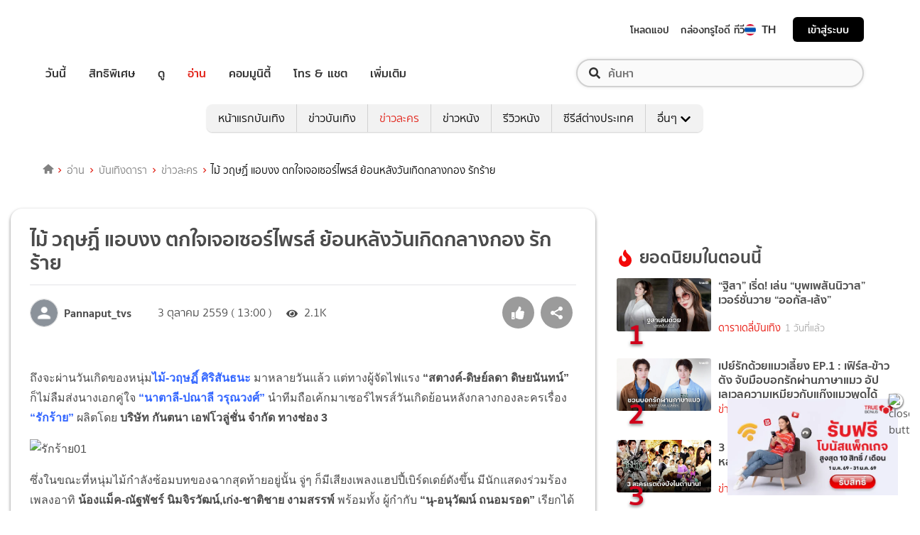

--- FILE ---
content_type: text/html; charset=utf-8
request_url: https://entertainment.trueid.net/detail/yEjY3RqG2BgL
body_size: 30755
content:
<!DOCTYPE html><html lang="th"><head><script type="text/javascript" src="https://fn.dmpcdn.com/TrueIDWeb/Ads/PWT.js"></script><meta charSet="utf-8"/><link rel="manifest" href="/manifest.json" crossorigin="use-credentials"/><link rel="apple-touch-icon" href="/static/images/trueid-logo-192x192.png"/><meta name="theme-color" content="#317EFB"/><link rel="icon" type="image/png" sizes="32x32" href="/static/images/favicon-32x32.png"/><link rel="icon" type="image/png" sizes="96x96" href="/static/images/favicon-96x96.png"/><link rel="icon" type="image/png" sizes="16x16" href="/static/images/favicon-16x16.png"/><link rel="shortcut icon" href="/static/images/favicon.ico" type="image/x-icon"/><style>
  @font-face {
    font-family: 'Mitr';
    font-style: normal;
    font-weight: 300;
    src: local('Mitr Light'), local('Mitr-Light'), url(/static/fonts/pxiEypw5ucZF8ZcaJIPecmNE.woff2) format('woff2');
    unicode-range: U+0E01-0E5B, U+200C-200D, U+25CC;
    font-display: swap;
  }

  @font-face {
    font-family: 'Mitr';
    font-style: normal;
    font-weight: 300;
    src: local('Mitr Light'), local('Mitr-Light'), url(/static/fonts/pxiEypw5ucZF8ZcaJJjecmNE.woff2) format('woff2');
    unicode-range: U+0102-0103, U+0110-0111, U+1EA0-1EF9, U+20AB;
    font-display: swap;
  }

  @font-face {
    font-family: 'Mitr';
    font-style: normal;
    font-weight: 300;
    src: local('Mitr Light'), local('Mitr-Light'), url(/static/fonts/pxiEypw5ucZF8ZcaJJnecmNE.woff2) format('woff2');
    unicode-range: U+0100-024F, U+0259, U+1E00-1EFF, U+2020, U+20A0-20AB, U+20AD-20CF, U+2113, U+2C60-2C7F, U+A720-A7FF;
    font-display: swap;
  }

  @font-face {
    font-family: 'Mitr';
    font-style: normal;
    font-weight: 300;
    src: local('Mitr Light'), local('Mitr-Light'), url(/static/fonts/pxiEypw5ucZF8ZcaJJfecg.woff2) format('woff2');
    unicode-range: U+0000-00FF, U+0131, U+0152-0153, U+02BB-02BC, U+02C6, U+02DA, U+02DC, U+2000-206F, U+2074, U+20AC, U+2122, U+2191, U+2193, U+2212, U+2215, U+FEFF, U+FFFD;
    font-display: swap;
  }

  @font-face {
    font-family: 'Mitr';
    font-style: normal;
    font-weight: 400;
    src: local('Mitr Regular'), local('Mitr-Regular'), url(/static/fonts/pxiLypw5ucZF-Sg4Maj_.woff2) format('woff2');
    unicode-range: U+0E01-0E5B, U+200C-200D, U+25CC;
    font-display: swap;
  }

  @font-face {
    font-family: 'Mitr';
    font-style: normal;
    font-weight: 400;
    src: local('Mitr Regular'), local('Mitr-Regular'), url(/static/fonts/pxiLypw5ucZF-TM4Maj_.woff2) format('woff2');
    unicode-range: U+0102-0103, U+0110-0111, U+1EA0-1EF9, U+20AB;
    font-display: swap;
  }

  @font-face {
    font-family: 'Mitr';
    font-style: normal;
    font-weight: 400;
    src: local('Mitr Regular'), local('Mitr-Regular'), url(/static/fonts/pxiLypw5ucZF-TI4Maj_.woff2) format('woff2');
    unicode-range: U+0100-024F, U+0259, U+1E00-1EFF, U+2020, U+20A0-20AB, U+20AD-20CF, U+2113, U+2C60-2C7F, U+A720-A7FF;
    font-display: swap;
  }

  @font-face {
    font-family: 'Mitr';
    font-style: normal;
    font-weight: 400;
    src: local('Mitr Regular'), local('Mitr-Regular'), url(/static/fonts/pxiLypw5ucZF-Tw4MQ.woff2) format('woff2');
    unicode-range: U+0000-00FF, U+0131, U+0152-0153, U+02BB-02BC, U+02C6, U+02DA, U+02DC, U+2000-206F, U+2074, U+20AC, U+2122, U+2191, U+2193, U+2212, U+2215, U+FEFF, U+FFFD;
    font-display: swap;
  }

  @font-face {
    font-family: 'Mitr';
    font-style: normal;
    font-weight: 500;
    src: local('Mitr Medium'), local('Mitr-Medium'), url(/static/fonts/pxiEypw5ucZF8c8bJIPecmNE.woff2) format('woff2');
    unicode-range: U+0E01-0E5B, U+200C-200D, U+25CC;
    font-display: swap;
  }

  @font-face {
    font-family: 'Mitr';
    font-style: normal;
    font-weight: 500;
    src: local('Mitr Medium'), local('Mitr-Medium'), url(/static/fonts/pxiEypw5ucZF8c8bJJjecmNE.woff2) format('woff2');
    unicode-range: U+0102-0103, U+0110-0111, U+1EA0-1EF9, U+20AB;
    font-display: swap;
  }

  @font-face {
    font-family: 'Mitr';
    font-style: normal;
    font-weight: 500;
    src: local('Mitr Medium'), local('Mitr-Medium'), url(/static/fonts/pxiEypw5ucZF8c8bJJnecmNE.woff2) format('woff2');
    unicode-range: U+0100-024F, U+0259, U+1E00-1EFF, U+2020, U+20A0-20AB, U+20AD-20CF, U+2113, U+2C60-2C7F, U+A720-A7FF;
    font-display: swap;
  }

  @font-face {
    font-family: 'Mitr';
    font-style: normal;
    font-weight: 500;
    src: local('Mitr Medium'), local('Mitr-Medium'), url(/static/fonts/pxiEypw5ucZF8c8bJJfecg.woff2) format('woff2');
    unicode-range: U+0000-00FF, U+0131, U+0152-0153, U+02BB-02BC, U+02C6, U+02DA, U+02DC, U+2000-206F, U+2074, U+20AC, U+2122, U+2191, U+2193, U+2212, U+2215, U+FEFF, U+FFFD;
    font-display: swap;
  }

  @font-face {
    font-family: 'Mitr';
    font-style: normal;
    font-weight: 600;
    src: local('Mitr SemiBold'), local('Mitr-SemiBold'), url(/static/fonts/pxiEypw5ucZF8eMcJIPecmNE.woff2) format('woff2');
    unicode-range: U+0E01-0E5B, U+200C-200D, U+25CC;
    font-display: swap;
  }

  @font-face {
    font-family: 'Mitr';
    font-style: normal;
    font-weight: 600;
    src: local('Mitr SemiBold'), local('Mitr-SemiBold'), url(/static/fonts/pxiEypw5ucZF8eMcJJjecmNE.woff2) format('woff2');
    unicode-range: U+0102-0103, U+0110-0111, U+1EA0-1EF9, U+20AB;
    font-display: swap;
  }

  @font-face {
    font-family: 'Mitr';
    font-style: normal;
    font-weight: 600;
    src: local('Mitr SemiBold'), local('Mitr-SemiBold'), url(/static/fonts/pxiEypw5ucZF8eMcJJnecmNE.woff2) format('woff2');
    unicode-range: U+0100-024F, U+0259, U+1E00-1EFF, U+2020, U+20A0-20AB, U+20AD-20CF, U+2113, U+2C60-2C7F, U+A720-A7FF;
    font-display: swap;
  }

  @font-face {
    font-family: 'Mitr';
    font-style: normal;
    font-weight: 600;
    src: local('Mitr SemiBold'), local('Mitr-SemiBold'), url(/static/fonts/pxiEypw5ucZF8eMcJJfecg.woff2) format('woff2');
    unicode-range: U+0000-00FF, U+0131, U+0152-0153, U+02BB-02BC, U+02C6, U+02DA, U+02DC, U+2000-206F, U+2074, U+20AC, U+2122, U+2191, U+2193, U+2212, U+2215, U+FEFF, U+FFFD;
    font-display: swap;
  }

  @font-face {
    font-family: 'Pridi';
    font-style: normal;
    font-weight: 200;
    src: local('Pridi ExtraLight'), local('Pridi-ExtraLight'), url(/static/fonts/2sDdZG5JnZLfkc1SiH0wT0CEAg.woff2) format('woff2');
    unicode-range: U+0E01-0E5B, U+200C-200D, U+25CC;
    font-display: swap;
  }

  @font-face {
    font-family: 'Pridi';
    font-style: normal;
    font-weight: 200;
    src: local('Pridi ExtraLight'), local('Pridi-ExtraLight'), url(/static/fonts/2sDdZG5JnZLfkc1SiH0rT0CEAg.woff2) format('woff2');
    unicode-range: U+0102-0103, U+0110-0111, U+1EA0-1EF9, U+20AB;
    font-display: swap;
  }

  @font-face {
    font-family: 'Pridi';
    font-style: normal;
    font-weight: 200;
    src: local('Pridi ExtraLight'), local('Pridi-ExtraLight'), url(/static/fonts/2sDdZG5JnZLfkc1SiH0qT0CEAg.woff2) format('woff2');
    unicode-range: U+0100-024F, U+0259, U+1E00-1EFF, U+2020, U+20A0-20AB, U+20AD-20CF, U+2113, U+2C60-2C7F, U+A720-A7FF;
    font-display: swap;
  }

  @font-face {
    font-family: 'Pridi';
    font-style: normal;
    font-weight: 200;
    src: local('Pridi ExtraLight'), local('Pridi-ExtraLight'), url(/static/fonts/2sDdZG5JnZLfkc1SiH0kT0A.woff2) format('woff2');
    unicode-range: U+0000-00FF, U+0131, U+0152-0153, U+02BB-02BC, U+02C6, U+02DA, U+02DC, U+2000-206F, U+2074, U+20AC, U+2122, U+2191, U+2193, U+2212, U+2215, U+FEFF, U+FFFD;
    font-display: swap;
  }

  @font-face {
    font-family: 'Pridi';
    font-style: normal;
    font-weight: 300;
    src: local('Pridi Light'), local('Pridi-Light'), url(/static/fonts/2sDdZG5JnZLfkc02i30wT0CEAg.woff2) format('woff2');
    unicode-range: U+0E01-0E5B, U+200C-200D, U+25CC;
    font-display: swap;
  }

  @font-face {
    font-family: 'Pridi';
    font-style: normal;
    font-weight: 300;
    src: local('Pridi Light'), local('Pridi-Light'), url(/static/fonts/2sDdZG5JnZLfkc02i30rT0CEAg.woff2) format('woff2');
    unicode-range: U+0102-0103, U+0110-0111, U+1EA0-1EF9, U+20AB;
    font-display: swap;
  }

  @font-face {
    font-family: 'Pridi';
    font-style: normal;
    font-weight: 300;
    src: local('Pridi Light'), local('Pridi-Light'), url(/static/fonts/2sDdZG5JnZLfkc02i30qT0CEAg.woff2) format('woff2');
    unicode-range: U+0100-024F, U+0259, U+1E00-1EFF, U+2020, U+20A0-20AB, U+20AD-20CF, U+2113, U+2C60-2C7F, U+A720-A7FF;
    font-display: swap;
  }

  @font-face {
    font-family: 'Pridi';
    font-style: normal;
    font-weight: 300;
    src: local('Pridi Light'), local('Pridi-Light'), url(/static/fonts/2sDdZG5JnZLfkc02i30kT0A.woff2) format('woff2');
    unicode-range: U+0000-00FF, U+0131, U+0152-0153, U+02BB-02BC, U+02C6, U+02DA, U+02DC, U+2000-206F, U+2074, U+20AC, U+2122, U+2191, U+2193, U+2212, U+2215, U+FEFF, U+FFFD;
    font-display: swap;
  }

  @font-face {
    font-family: 'Pridi';
    font-style: normal;
    font-weight: 400;
    src: local('Pridi Regular'), local('Pridi-Regular'), url(/static/fonts/2sDQZG5JnZLfkcWJqWgbbg.woff2) format('woff2');
    unicode-range: U+0E01-0E5B, U+200C-200D, U+25CC;
    font-display: swap;
  }

  @font-face {
    font-family: 'Pridi';
    font-style: normal;
    font-weight: 400;
    src: local('Pridi Regular'), local('Pridi-Regular'), url(/static/fonts/2sDQZG5JnZLfkcWSqWgbbg.woff2) format('woff2');
    unicode-range: U+0102-0103, U+0110-0111, U+1EA0-1EF9, U+20AB;
    font-display: swap;
  }

  @font-face {
    font-family: 'Pridi';
    font-style: normal;
    font-weight: 400;
    src: local('Pridi Regular'), local('Pridi-Regular'), url(/static/fonts/2sDQZG5JnZLfkcWTqWgbbg.woff2) format('woff2');
    unicode-range: U+0100-024F, U+0259, U+1E00-1EFF, U+2020, U+20A0-20AB, U+20AD-20CF, U+2113, U+2C60-2C7F, U+A720-A7FF;
    font-display: swap;
  }

  @font-face {
    font-family: 'Pridi';
    font-style: normal;
    font-weight: 400;
    src: local('Pridi Regular'), local('Pridi-Regular'), url(/static/fonts/2sDQZG5JnZLfkcWdqWg.woff2) format('woff2');
    unicode-range: U+0000-00FF, U+0131, U+0152-0153, U+02BB-02BC, U+02C6, U+02DA, U+02DC, U+2000-206F, U+2074, U+20AC, U+2122, U+2191, U+2193, U+2212, U+2215, U+FEFF, U+FFFD;
    font-display: swap;
  }

  @font-face {
    font-family: 'Pridi';
    font-style: normal;
    font-weight: 600;
    src: local('Pridi SemiBold'), local('Pridi-SemiBold'), url(/static/fonts/2sDdZG5JnZLfkc1CjX0wT0CEAg.woff2) format('woff2');
    unicode-range: U+0E01-0E5B, U+200C-200D, U+25CC;
    font-display: swap;
  }

  @font-face {
    font-family: 'Pridi';
    font-style: normal;
    font-weight: 600;
    src: local('Pridi SemiBold'), local('Pridi-SemiBold'), url(/static/fonts/2sDdZG5JnZLfkc1CjX0rT0CEAg.woff2) format('woff2');
    unicode-range: U+0102-0103, U+0110-0111, U+1EA0-1EF9, U+20AB;
    font-display: swap;
  }

  @font-face {
    font-family: 'Pridi';
    font-style: normal;
    font-weight: 600;
    src: local('Pridi SemiBold'), local('Pridi-SemiBold'), url(/static/fonts/2sDdZG5JnZLfkc1CjX0qT0CEAg.woff2) format('woff2');
    unicode-range: U+0100-024F, U+0259, U+1E00-1EFF, U+2020, U+20A0-20AB, U+20AD-20CF, U+2113, U+2C60-2C7F, U+A720-A7FF;
    font-display: swap;
  }

  @font-face {
    font-family: 'Pridi';
    font-style: normal;
    font-weight: 600;
    src: local('Pridi SemiBold'), local('Pridi-SemiBold'), url(/static/fonts/2sDdZG5JnZLfkc1CjX0kT0A.woff2) format('woff2');
    unicode-range: U+0000-00FF, U+0131, U+0152-0153, U+02BB-02BC, U+02C6, U+02DA, U+02DC, U+2000-206F, U+2074, U+20AC, U+2122, U+2191, U+2193, U+2212, U+2215, U+FEFF, U+FFFD;
    font-display: swap;
  }


  @font-face {
    font-family: 'SukhumwitTadmai';
    font-style: normal;
    font-weight: 400;
    src: url(/static/fonts/SukhumvitTadmai-Text.ttf) format('truetype');
    font-display: swap;
  }

  @font-face {
    font-family: 'SukhumwitTadmai';
    font-style: normal;
    font-weight: 600;
    src: url(/static/fonts/SukhumvitTadmai-Bold.ttf) format('truetype');
    font-display: swap;
  }

  @font-face {
    font-family: "DBHeaventBlkCondIt";
    src: url("../static/fonts/DBHeaventBlkCondIt.ttf") format('truetype');
    font-style: normal;
    font-weight: 400;
    font-display: swap;
  }
  @font-face {
    font-family: "DBHeaventBlkCondIt";
    src: url("../static/fonts/DBHeaventBlkCondIt.ttf") format('truetype');
    font-style: medium;
    font-weight: 500;
    font-display: swap;
  }
</style><link rel="preload" href="https://accounts.trueid.net/assets/trueid/css/fancybox/jquery.fancybox.css?v=2.1.5" as="style"/><meta charSet="utf-8"/><meta name="viewport" content="width=device-width, initial-scale=1, shrink-to-fit=no"/><title>ไม้ วฤษฏิ์ แอบงง ตกใจเจอเซอร์ไพรส์ ย้อนหลังวันเกิดกลางกอง รักร้าย</title><meta name="description" content="ถึงจะผ่านวันเกิดของหนุ่มไม้-วฤษฏิ์ ศิริสันธนะ มาหลายวันแล้ว แต่ทางผู้จัดไฟแรง “สตางค์-ดิษย์ลดา ดิษยนันทน์” ก็ไม่ลืมส่งนางเอกคู่ใจ “นาตาลี-ปณาลี วรุณวงศ์” นำทีมถ"/><meta name="keywords" content="กันตนา,ช่อง3,นาตาลี-ปณาลี,รักร้าย,สตางค์-ดิษย์ลดา,เหม-ภูมิภาฑิต,แคท-ตฤณญา,ไม้-วฤษฏิ์"/><link rel="canonical" href="https://entertainment.trueid.net/detail/yEjY3RqG2BgL"/><meta property="fb:app_id" content="2225677464338242"/><meta property="og:locale" content="en_US"/><meta property="og:type" content="article"/><meta property="og:title" content="ไม้ วฤษฏิ์ แอบงง ตกใจเจอเซอร์ไพรส์ ย้อนหลังวันเกิดกลางกอง รักร้าย"/><meta property="og:description" content="ถึงจะผ่านวันเกิดของหนุ่มไม้-วฤษฏิ์ ศิริสันธนะ มาหลายวันแล้ว แต่ทางผู้จัดไฟแรง “สตางค์-ดิษย์ลดา ดิษยนันทน์” ก็ไม่ลืมส่งนางเอกคู่ใจ “นาตาลี-ปณาลี วรุณวงศ์” นำทีมถ"/><meta property="og:url" content="https://entertainment.trueid.net/detail/yEjY3RqG2BgL"/><meta property="og:site_name" content="https://entertainment.trueid.net"/><meta property="article:publisher" content="https://www.facebook.com/TrueID.Official/"/><meta property="article:author" content=""/><meta property="article:tag" content="กันตนา,ช่อง3,นาตาลี-ปณาลี,รักร้าย,สตางค์-ดิษย์ลดา,เหม-ภูมิภาฑิต,แคท-ตฤณญา,ไม้-วฤษฏิ์"/><meta property="article:section" content="Movie"/><meta property="og:image" content="https://cms.dmpcdn.com/dara/2016/10/03/48b2999b-8382-48ed-9a3a-8cf0ed020e35.jpg"/><meta property="og:image:width" content="620"/><meta property="og:image:height" content="478"/><meta name="twitter:card" content="summary_large_image"/><meta name="twitter:site" content="TrueID"/><meta name="twitter:title" content="ไม้ วฤษฏิ์ แอบงง ตกใจเจอเซอร์ไพรส์ ย้อนหลังวันเกิดกลางกอง รักร้าย"/><meta name="twitter:description" content="ถึงจะผ่านวันเกิดของหนุ่มไม้-วฤษฏิ์ ศิริสันธนะ มาหลายวันแล้ว แต่ทางผู้จัดไฟแรง “สตางค์-ดิษย์ลดา ดิษยนันทน์” ก็ไม่ลืมส่งนางเอกคู่ใจ “นาตาลี-ปณาลี วรุณวงศ์” นำทีมถ"/><meta name="twitter:image" content="https://cms.dmpcdn.com/dara/2016/10/03/48b2999b-8382-48ed-9a3a-8cf0ed020e35.jpg"/><script async="" src="https://platform.twitter.com/widgets.js"></script><meta name="robots" content="max-image-preview:large"/><meta name="taboola-category" content="entertainment-drama-news"/><noscript data-n-css="true"></noscript><link rel="preload" href="/_next/static/chunks/205be671.192f5d1cd7e43cfecf44.js" as="script"/><link rel="preload" href="/_next/static/chunks/d3aea76c.c2416b393fe9b809324a.js" as="script"/><link rel="preload" href="/_next/static/chunks/ebac5afd64b64b932ccc7cd42a9687d47520d039.6a7cfbec00506ee5021a.js" as="script"/><link rel="preload" href="/_next/static/chunks/c8f7fe3b0e41be846d5687592cf2018ff6e22687.1984863f9e5f3b0cd175.js" as="script"/><link rel="preload" href="/_next/static/chunks/36.fe015abe64fd217280eb.js" as="script"/><link rel="preload" href="/_next/static/chunks/42.e482a638cb9017a109b9.js" as="script"/><link rel="preload" href="/_next/static/chunks/16.a842d2d43a82f122acd8.js" as="script"/><link rel="preload" href="/_next/static/chunks/17.93e16c4b5022d27e20b0.js" as="script"/><link rel="preload" href="/_next/static/chunks/1b3e19a97ab7eecfb7eed4f43d6f81809ed9ad93.fda4c43939b30f0277ab.js" as="script"/><link rel="preload" href="/_next/static/chunks/ce3e2615050bc46b035d9c8fd697c2d5da394629.36dd7ffc7e4d84390889.js" as="script"/><link rel="preload" href="/_next/static/chunks/41.6519aeff21492d6362c2.js" as="script"/><link rel="preload" href="/_next/static/chunks/main-d182964c4037edec4f59.js" as="script"/><link rel="preload" href="/_next/static/chunks/webpack-f1047da08269e61e744c.js" as="script"/><link rel="preload" href="/_next/static/chunks/framework.16b351e5235970441a80.js" as="script"/><link rel="preload" href="/_next/static/chunks/ac8777ef.5dbe1a8c8dd275d48e0f.js" as="script"/><link rel="preload" href="/_next/static/chunks/c78d26b1.f250f4c61fbf1de4946d.js" as="script"/><link rel="preload" href="/_next/static/chunks/ad1ed09621365fb2280bd634e8f61e29c208f6ef.37db0b16beab3f8df62b.js" as="script"/><link rel="preload" href="/_next/static/chunks/a401b8e4e4b0ca5f69ba28d644a2a358e66ef278.fb9d7ecf67b60aa9d03d.js" as="script"/><link rel="preload" href="/_next/static/chunks/15c51f12f96bc5b469a551963aca5277b44e839c.7065a9ff83c736b6a4d1.js" as="script"/><link rel="preload" href="/_next/static/chunks/355ec9ed70a513f3be61e3f9495c31f88eee9274.bb798b906a4bcf7732ac.js" as="script"/><link rel="preload" href="/_next/static/chunks/36429a825d8ab6c639795dfba2fa152c520b44e7.9a75b7bbda5cdacf9403.js" as="script"/><link rel="preload" href="/_next/static/chunks/pages/_app-7ae6e2f1d5d6aab6756d.js" as="script"/><link rel="preload" href="/_next/static/chunks/ebac5afd64b64b932ccc7cd42a9687d47520d039.6a7cfbec00506ee5021a.js" as="script"/><link rel="preload" href="/_next/static/chunks/1b3e19a97ab7eecfb7eed4f43d6f81809ed9ad93.fda4c43939b30f0277ab.js" as="script"/><link rel="preload" href="/_next/static/chunks/ce3e2615050bc46b035d9c8fd697c2d5da394629.36dd7ffc7e4d84390889.js" as="script"/><link rel="preload" href="/_next/static/chunks/4b8d20d33349cff581f437b3d466e524b3101d53.c9e44d69bcd237c23300.js" as="script"/><link rel="preload" href="/_next/static/chunks/7fdf410244c34d9f87f16aa381c5a0f5e6013644.775ca26e817a4e053c92.js" as="script"/><link rel="preload" href="/_next/static/chunks/pages/detail-09ee2bb6bd63e708b3a9.js" as="script"/><style id="__jsx-1964171375">#nprogress{pointer-events:none;}#nprogress .bar{background:#eb232a;position:fixed;z-index:1031;top:0;left:0;width:100%;height:5px;}#nprogress .peg{display:block;position:absolute;right:0px;width:100px;height:100%;box-shadow:0 0 10px #eb232a,0 0 5px #eb232a;opacity:1;-webkit-transform:rotate(3deg) translate(0px,-4px);-ms-transform:rotate(3deg) translate(0px,-4px);-webkit-transform:rotate(3deg) translate(0px,-4px);-ms-transform:rotate(3deg) translate(0px,-4px);transform:rotate(3deg) translate(0px,-4px);}#nprogress .spinner{display:'block';position:fixed;z-index:1031;top:15px;right:15px;}#nprogress .spinner-icon{width:18px;height:18px;box-sizing:border-box;border:solid 2px transparent;border-top-color:#eb232a;border-left-color:#eb232a;border-radius:50%;-webkit-animation:nprogresss-spinner 400ms linear infinite;-webkit-animation:nprogress-spinner 400ms linear infinite;animation:nprogress-spinner 400ms linear infinite;}.nprogress-custom-parent{overflow:hidden;position:relative;}.nprogress-custom-parent #nprogress .spinner,.nprogress-custom-parent #nprogress .bar{position:absolute;}@-webkit-keyframes nprogress-spinner{0%{-webkit-transform:rotate(0deg);}100%{-webkit-transform:rotate(360deg);}}@-webkit-keyframes nprogress-spinner{0%{-webkit-transform:rotate(0deg);-ms-transform:rotate(0deg);transform:rotate(0deg);}100%{-webkit-transform:rotate(360deg);-ms-transform:rotate(360deg);transform:rotate(360deg);}}@keyframes nprogress-spinner{0%{-webkit-transform:rotate(0deg);-ms-transform:rotate(0deg);transform:rotate(0deg);}100%{-webkit-transform:rotate(360deg);-ms-transform:rotate(360deg);transform:rotate(360deg);}}</style><style data-styled="" data-styled-version="5.3.11">.fyChqS{width:100%;padding-right:15px;padding-left:15px;margin-right:auto;margin-left:auto;}/*!sc*/
data-styled.g1[id="sc-aXZVg"]{content:"fyChqS,"}/*!sc*/
.clseDw{display:-ms-flexbox;display:-webkit-box;display:-webkit-flex;display:-ms-flexbox;display:flex;-ms-flex-wrap:wrap;-webkit-flex-wrap:wrap;-ms-flex-wrap:wrap;flex-wrap:wrap;margin-right:-15px;margin-left:-15px;}/*!sc*/
data-styled.g2[id="sc-gEvEer"]{content:"clseDw,"}/*!sc*/
.jgKnSf{position:relative;width:100%;min-height:1px;padding-right:15px;padding-left:15px;}/*!sc*/
@media (min-width:992px){.jgKnSf{-ms-flex:0 0 100%;-webkit-flex:0 0 100%;-ms-flex:0 0 100%;flex:0 0 100%;max-width:100%;}}/*!sc*/
.egXGAt{position:relative;width:100%;min-height:1px;padding-right:15px;padding-left:15px;}/*!sc*/
@media (min-width:992px){.egXGAt{-ms-flex:0 0 66.66666666666667%;-webkit-flex:0 0 66.66666666666667%;-ms-flex:0 0 66.66666666666667%;flex:0 0 66.66666666666667%;max-width:66.66666666666667%;}}/*!sc*/
.dpcHmm{position:relative;width:100%;min-height:1px;padding-right:15px;padding-left:15px;}/*!sc*/
@media (min-width:992px){.dpcHmm{-ms-flex:0 0 33.333333333333336%;-webkit-flex:0 0 33.333333333333336%;-ms-flex:0 0 33.333333333333336%;flex:0 0 33.333333333333336%;max-width:33.333333333333336%;}}/*!sc*/
data-styled.g3[id="sc-eqUAAy"]{content:"jgKnSf,egXGAt,dpcHmm,"}/*!sc*/
.LRkVW{display:inline-block;vertical-align:middle;overflow:hidden;}/*!sc*/
data-styled.g5[id="StyledIconBase-ea9ulj-0"]{content:"LRkVW,"}/*!sc*/
body,html{margin:0;color:#4b4b4b;background-color:#fff;font-family:'SukhumwitTadmai',sans-serif;-webkit-scroll-behavior:smooth;-moz-scroll-behavior:smooth;-ms-scroll-behavior:smooth;scroll-behavior:smooth;-webkit-overflow-scrolling:touch;}/*!sc*/
*,::before,::after{box-sizing:border-box;}/*!sc*/
h3{font-weight:600 !important;}/*!sc*/
a{-webkit-text-decoration:none !important;text-decoration:none !important;}/*!sc*/
data-styled.g6[id="sc-global-hZFnHm1"]{content:"sc-global-hZFnHm1,"}/*!sc*/
.enHDRp{position:relative;margin-top:0rem;margin-bottom:2rem;}/*!sc*/
data-styled.g7[id="global__MainSection-sc-10c7lju-0"]{content:"enHDRp,"}/*!sc*/
.hOmzeB{overflow:hidden;padding:1em 2.5em 2.5em 2.5em;}/*!sc*/
@media (max-width:768px){.hOmzeB{padding:1em;}}/*!sc*/
data-styled.g29[id="global__TaboolaAdsBox-sc-10c7lju-22"]{content:"hOmzeB,"}/*!sc*/
.iGeQfT{padding-top:1.5rem;font-family:Roboto,Arial,sans-serif;max-width:100%;overflow:hidden;line-height:1.75rem;}/*!sc*/
data-styled.g65[id="style__ContentDetailBox-sc-150i3lj-0"]{content:"iGeQfT,"}/*!sc*/
.isvuwG a{color:#eb232a;}/*!sc*/
.isvuwG img{max-width:100%;height:auto !important;}/*!sc*/
.isvuwG .aligncenter{text-align:center;margin:0 auto;display:block;}/*!sc*/
.isvuwG p a{word-break:break-all;}/*!sc*/
.isvuwG iframe{max-width:100%;}/*!sc*/
data-styled.g66[id="style-sc-150i3lj-1"]{content:"isvuwG,"}/*!sc*/
.eNCpkj .icon-box{display:-webkit-inline-box;display:-webkit-inline-flex;display:-ms-inline-flexbox;display:inline-flex;-webkit-align-items:center;-webkit-box-align:center;-ms-flex-align:center;align-items:center;margin-right:20px;}/*!sc*/
.eNCpkj .icon-box .text{font-size:1rem;margin-left:5px;font-weight:300;}/*!sc*/
.eNCpkj .icon-box .thumbup-icon{margin-top:-2px;}/*!sc*/
data-styled.g67[id="style__ContentHeaderBox-sc-hr515x-0"]{content:"eNCpkj,"}/*!sc*/
.cIOQil{margin-right:0.25rem;}/*!sc*/
data-styled.g68[id="style__CustomIconEye-sc-hr515x-1"]{content:"cIOQil,"}/*!sc*/
.kilMor{margin:0;font-size:1.75rem;line-height:1.2em;display:block;font-weight:600;padding-bottom:0.5em;}/*!sc*/
data-styled.g70[id="style__TitleArtileStyle-sc-hr515x-3"]{content:"kilMor,"}/*!sc*/
.fsLBNO{display:-webkit-box;display:-webkit-flex;display:-ms-flexbox;display:flex;-webkit-flex-flow:row wrap;-ms-flex-flow:row wrap;flex-flow:row wrap;padding-bottom:1em;padding-top:1em;border-top:solid 1px #e3e4e8;-webkit-box-pack:justify;-webkit-justify-content:space-between;-ms-flex-pack:justify;justify-content:space-between;}/*!sc*/
data-styled.g71[id="style__HeaderDetailBox-sc-hr515x-4"]{content:"fsLBNO,"}/*!sc*/
.gluFfY{display:-webkit-box;display:-webkit-flex;display:-ms-flexbox;display:flex;-webkit-align-items:center;-webkit-box-align:center;-ms-flex-align:center;align-items:center;}/*!sc*/
@media (max-width:574px){.gluFfY{width:100%;display:inline-block;padding-bottom:1em;}}/*!sc*/
.gluFfY .profile{display:-webkit-inline-box;display:-webkit-inline-flex;display:-ms-inline-flexbox;display:inline-flex;}/*!sc*/
.gluFfY .detail{margin-bottom:0;}/*!sc*/
@media (max-width:574px){.gluFfY .detail{margin-bottom:0.5rem;}}/*!sc*/
data-styled.g72[id="style__CreatorProfile-sc-hr515x-5"]{content:"gluFfY,"}/*!sc*/
.cujDYk{width:40px;height:40px;border-radius:50%;overflow:hidden;border:1px solid #dadada;display:-webkit-box;display:-webkit-flex;display:-ms-flexbox;display:flex;-webkit-align-items:center;-webkit-box-align:center;-ms-flex-align:center;align-items:center;-webkit-box-pack:center;-webkit-justify-content:center;-ms-flex-pack:center;justify-content:center;}/*!sc*/
.cujDYk img{display:block;width:100%;}/*!sc*/
@media (max-width:574px){.cujDYk{height:auto;}}/*!sc*/
data-styled.g73[id="style__CreatorImage-sc-hr515x-6"]{content:"cujDYk,"}/*!sc*/
.ksYlQX{display:-webkit-box;display:-webkit-flex;display:-ms-flexbox;display:flex;-webkit-align-items:center;-webkit-box-align:center;-ms-flex-align:center;align-items:center;margin:0 2rem 0 0.5rem;font-weight:600;}/*!sc*/
data-styled.g74[id="style__CreatorName-sc-hr515x-7"]{content:"ksYlQX,"}/*!sc*/
.gLvHUx{display:-webkit-box;display:-webkit-flex;display:-ms-flexbox;display:flex;-webkit-align-items:center;-webkit-box-align:center;-ms-flex-align:center;align-items:center;}/*!sc*/
data-styled.g75[id="style__SocialButton-sc-hr515x-8"]{content:"gLvHUx,"}/*!sc*/
.gEmRIF{font-size:1rem;margin-left:5px;font-weight:300;}/*!sc*/
data-styled.g76[id="style__PublishDate-sc-hr515x-9"]{content:"gEmRIF,"}/*!sc*/
.jIdOiv{padding-top:1.5em;}/*!sc*/
data-styled.g77[id="style__ContentTagBox-sc-1hfiv4r-0"]{content:"jIdOiv,"}/*!sc*/
.egkkrz{font-size:1rem;}/*!sc*/
data-styled.g78[id="style__TagTitle-sc-1hfiv4r-1"]{content:"egkkrz,"}/*!sc*/
.lowWtu{padding-bottom:1.5em;display:-webkit-box;display:-webkit-flex;display:-ms-flexbox;display:flex;-webkit-flex-wrap:wrap;-ms-flex-wrap:wrap;flex-wrap:wrap;white-space:unset;overflow:unset;}/*!sc*/
data-styled.g96[id="style__TagBox-sc-j8fz63-0"]{content:"lowWtu,"}/*!sc*/
.biUwZy{font-size:16px;font-weight:400;color:rgb(255,255,255);background:rgb(181,187,194);border-radius:16.5px;padding:0.2rem 0.7rem;margin-right:5px;margin-bottom:12px;white-space:nowrap;text-overflow:ellipsis;overflow:hidden;}/*!sc*/
data-styled.g97[id="style__TagItem-sc-j8fz63-1"]{content:"biUwZy,"}/*!sc*/
.doYGrQ a{-webkit-text-decoration:none;text-decoration:none;}/*!sc*/
data-styled.g98[id="style-sc-j8fz63-2"]{content:"doYGrQ,"}/*!sc*/
.lolNtD{display:block;-webkit-flex:1 1 auto;-ms-flex:1 1 auto;flex:1 1 auto;color:#4b4b4b;}/*!sc*/
data-styled.g105[id="style__ArticleContentBox-sc-16vif37-0"]{content:"lolNtD,"}/*!sc*/
.hIDgYF{border-radius:16px;box-shadow:0 2px 4px 0 rgba(0,0,0,0.5);background-color:#ffffff;padding:1.7em;margin-bottom:1em;}/*!sc*/
@media (max-width:574px){.hIDgYF{padding:1.5em 1em;margin:-1.5em 0 1.5em 0;}}/*!sc*/
data-styled.g106[id="style__ArticleDetailContentBox-sc-16vif37-1"]{content:"hIDgYF,"}/*!sc*/
.dAQrvI img{height:auto;max-width:100%;}/*!sc*/
.dAQrvI iframe{max-width:100%;}/*!sc*/
data-styled.g108[id="style-sc-16vif37-3"]{content:"dAQrvI,"}/*!sc*/
.social-dropdown{position:relative;padding-bottom:0;}/*!sc*/
.social-dropdown > .dropdownlist{display:-webkit-box;display:-webkit-flex;display:-ms-flexbox;display:flex;opacity:0;visibility:hidden;position:absolute;border-radius:4px;padding:.5rem 0.5rem;background:white;box-shadow:0 4px 12px rgba(#000,0.1);z-index:80;right:inherit;left:0;}/*!sc*/
.social-dropdown > .dropdownlist > .sharebutton{outline:none;margin:0 0.5rem;cursor:pointer;}/*!sc*/
.social-dropdown > .dropdownlist > .sharebutton.line-logo{font-size:2rem;position:relative;display:-webkit-box;display:-webkit-flex;display:-ms-flexbox;display:flex;-webkit-box-pack:center;-webkit-justify-content:center;-ms-flex-pack:center;justify-content:center;-webkit-align-items:center;-webkit-box-align:center;-ms-flex-align:center;align-items:center;color:#00c300;}/*!sc*/
.social-dropdown > .dropdownlist > .sharebutton.fb-logo{font-size:2rem;position:relative;display:-webkit-box;display:-webkit-flex;display:-ms-flexbox;display:flex;-webkit-box-pack:center;-webkit-justify-content:center;-ms-flex-pack:center;justify-content:center;-webkit-align-items:center;-webkit-box-align:center;-ms-flex-align:center;align-items:center;color:#3b5998;}/*!sc*/
.social-dropdown > .dropdownlist > .sharebutton.tw-logo{font-size:2rem;position:relative;display:-webkit-box;display:-webkit-flex;display:-ms-flexbox;display:flex;-webkit-box-pack:center;-webkit-justify-content:center;-ms-flex-pack:center;justify-content:center;-webkit-align-items:center;-webkit-box-align:center;-ms-flex-align:center;align-items:center;color:#0084b4;}/*!sc*/
.social-dropdown > .dropdownlist > .sharebutton:hover,.social-dropdown > .dropdownlist > .sharebutton:focus{opacity:0.5;}/*!sc*/
.social-dropdown > .dropdownlist:before{content:'';position:absolute;top:-6px;left:20px;right:20px;width:0;height:0;box-shadow:2px -2px 6px rgba(#000,0.05);border-top:6px solid #fff;border-right:6px solid #fff;border-bottom:6px solid transparent;border-left:6px solid transparent;-webkit-transform:rotate(-45deg);-ms-transform:rotate(-45deg);transform:rotate(-45deg);mix-blend-mode:multiple;}/*!sc*/
.social-dropdown.active > .dropdownlist{-webkit-transform:translate(0,20px);-ms-transform:translate(0,20px);transform:translate(0,20px);opacity:1;visibility:visible;display:-webkit-box;display:-webkit-flex;display:-ms-flexbox;display:flex;position:absolute;top:2rem;}/*!sc*/
@media (min-width:992px) and (max-width:1199.98px){.social-dropdown:hover > .dropdownlist,.social-dropdown:focus > .dropdownlist{-webkit-transform:translate(0,20px);-ms-transform:translate(0,20px);transform:translate(0,20px);opacity:1;visibility:visible;display:-webkit-box;display:-webkit-flex;display:-ms-flexbox;display:flex;position:absolute;top:3rem;}}/*!sc*/
data-styled.g137[id="sc-global-iGJpUV1"]{content:"sc-global-iGJpUV1,"}/*!sc*/
.gHErpV{display:-webkit-box;display:-webkit-flex;display:-ms-flexbox;display:flex;-webkit-align-items:center;-webkit-box-align:center;-ms-flex-align:center;align-items:center;-webkit-box-pack:center;-webkit-justify-content:center;-ms-flex-pack:center;justify-content:center;border-radius:50%;width:45px;height:45px;background-color:rgb(155,155,155);cursor:pointer;color:white;margin:0 0.3em;}/*!sc*/
data-styled.g138[id="style__ButtonShareBox-sc-hyks0m-0"]{content:"gHErpV,"}/*!sc*/
.btEtIE{cursor:pointer;box-shadow:0 1px 12px rgba(0,0,0,0.25);}/*!sc*/
data-styled.g140[id="style__SocialShare-sc-hyks0m-2"]{content:"btEtIE,"}/*!sc*/
.jdAWNR{margin-right:0;color:white;}/*!sc*/
data-styled.g143[id="style__CustomIconThumbsUpLarge-sc-hyks0m-5"]{content:"jdAWNR,"}/*!sc*/
.geEMvW{color:#000;font-size:1.5rem;font-weight:600;margin-left:1rem;outline:none;-webkit-text-decoration:none;text-decoration:none;}/*!sc*/
.geEMvW:not([href^='http']){pointer-events:none;cursor:default;}/*!sc*/
data-styled.g144[id="style__TitleShelf-sc-1ckzisg-0"]{content:"geEMvW,"}/*!sc*/
.bUnOEL{display:-webkit-box;display:-webkit-flex;display:-ms-flexbox;display:flex;-webkit-flex-direction:column;-ms-flex-direction:column;flex-direction:column;overflow:hidden;background-color:#000;padding-top:0.8rem;width:100%;}/*!sc*/
.bUnOEL .style__TitleShelf-sc-1ckzisg-0,.bUnOEL .style__ViewAllButton-sc-1ckzisg-2 .text,.bUnOEL .style__ViewAllButton-sc-1ckzisg-2 .view-all-btn svg path{color:#fff;}/*!sc*/
.bUnOEL .style__CardArticleVODStyled-sc-1eqwi93-11{-webkit-transition:background 400ms;transition:background 400ms;}/*!sc*/
.bUnOEL .style__CardArticleVODStyled-sc-1eqwi93-11:hover{background:#ffffff18;}/*!sc*/
.bUnOEL .article-slick-in-hss{padding-bottom:0.8rem;}/*!sc*/
.bUnOEL .slick-slider{padding-bottom:1rem;}/*!sc*/
.bUnOEL .slick-arrow{height:110% !important;}/*!sc*/
.bUnOEL .slick-arrow svg{height:100% !important;}/*!sc*/
@media (min-width:992px){.bUnOEL .slick-slide{-webkit-flex-shrink:0;-ms-flex-negative:0;flex-shrink:0;-webkit-transition:-webkit-transform 400ms,margin 400ms;-webkit-transition:transform 400ms,margin 400ms;transition:transform 400ms,margin 400ms;}.bUnOEL .slick-slide:hover{-webkit-transform:scale(1.08);-ms-transform:scale(1.08);transform:scale(1.08);margin:0 2rem;}.bUnOEL .slick-list > .slick-track{-webkit-transition:margin 400ms;transition:margin 400ms;}.bUnOEL .slick-list:hover > .slick-track{margin-left:-1rem;}}/*!sc*/
data-styled.g147[id="style__ShelfStyled-sc-1ckzisg-3"]{content:"bUnOEL,"}/*!sc*/
.enRWrT{font-family:inherit;width:100%;background-color:#F2F2F2;}/*!sc*/
.enRWrT a{-webkit-text-decoration:none;text-decoration:none;}/*!sc*/
data-styled.g177[id="style__FooterContainer-wqs1n7-0"]{content:"enRWrT,"}/*!sc*/
.cCZuyr{padding:3rem 1.7rem;-webkit-align-items:start;-webkit-box-align:start;-ms-flex-align:start;align-items:start;justify-items:start;display:grid;grid-template-columns:1fr;grid-template-areas:'logo' 'slogan' 'menu' 'social';grid-row-gap:2em;}/*!sc*/
@media (min-width:992px){.cCZuyr{padding:2rem 2rem;}}/*!sc*/
@media (min-width:1200px){.cCZuyr{padding:2.5rem 4rem;grid-template-columns:1fr 2fr 2fr;grid-template-areas: 'logo slogan menu' 'social slogan menu' 'social  slogan menu';grid-row-gap:0;grid-column-gap:2em;}}/*!sc*/
data-styled.g178[id="style__FooterWrapper-wqs1n7-1"]{content:"cCZuyr,"}/*!sc*/
.cxsajR{grid-area:logo;display:-webkit-box;display:-webkit-flex;display:-ms-flexbox;display:flex;-webkit-flex-shrink:0;-ms-flex-negative:0;flex-shrink:0;text-indent:-9999px;outline:none;background-image:url('https://fn.dmpcdn.com/TrueIDWeb/Navigation/header/logo/trueid-logo.svg');background-size:contain;background-repeat:no-repeat;background-position:50% 0;height:40px;width:100%;}/*!sc*/
@media (min-width:1200px){.cxsajR{width:258px;}}/*!sc*/
data-styled.g179[id="style__TrueIDLogo-wqs1n7-2"]{content:"cxsajR,"}/*!sc*/
.yvbeo{grid-area:menu;width:100%;display:grid;-webkit-box-pack:justify;-webkit-justify-content:space-between;-ms-flex-pack:justify;justify-content:space-between;grid-template-columns:1fr;grid-template-areas:'main-menu' 'footer-menu';grid-row-gap:2em;}/*!sc*/
@media (min-width:1200px){.yvbeo{grid-template-columns:repeat(2,auto);grid-template-areas: 'main-menu footer-menu' 'main-menu footer-menu' 'main-menu footer-menu';}}/*!sc*/
data-styled.g180[id="style__Menu-wqs1n7-3"]{content:"yvbeo,"}/*!sc*/
.fWIHRP{grid-area:slogan;display:-webkit-box;display:-webkit-flex;display:-ms-flexbox;display:flex;-webkit-flex-direction:column;-ms-flex-direction:column;flex-direction:column;-webkit-box-pack:center;-webkit-justify-content:center;-ms-flex-pack:center;justify-content:center;width:100%;height:100%;-webkit-align-items:center;-webkit-box-align:center;-ms-flex-align:center;align-items:center;}/*!sc*/
data-styled.g186[id="style__SloganWrapper-i06ti2-0"]{content:"fWIHRP,"}/*!sc*/
.UyJWi{display:-webkit-box;display:-webkit-flex;display:-ms-flexbox;display:flex;-webkit-align-items:center;-webkit-box-align:center;-ms-flex-align:center;align-items:center;}/*!sc*/
data-styled.g187[id="style__SloganBox-i06ti2-1"]{content:"UyJWi,"}/*!sc*/
.fVQANY{width:64px;height:64px;}/*!sc*/
data-styled.g188[id="style__TrueIDAppLogo-i06ti2-2"]{content:"fVQANY,"}/*!sc*/
.gdseE{padding-left:1em;}/*!sc*/
.gdseE .main-title{margin:0;font-size:1.25rem;color:#333333;}/*!sc*/
.gdseE .sub-title{margin:0;font-size:1rem;color:#E2241A;}/*!sc*/
data-styled.g189[id="style__TextSlogan-i06ti2-3"]{content:"gdseE,"}/*!sc*/
.eafWm{display:grid;grid-template-columns:repeat(3,1fr);grid-gap:1em;margin:1.5em 0 0;}/*!sc*/
@media (min-width:576px){.eafWm{grid-template-columns:repeat(3,129.73px);}}/*!sc*/
.eafWm img{width:100%;height:auto;}/*!sc*/
data-styled.g190[id="style__BadgeDownloadApp-i06ti2-4"]{content:"eafWm,"}/*!sc*/
.cdNDtT{grid-area:social;display:-webkit-box;display:-webkit-flex;display:-ms-flexbox;display:flex;-webkit-flex-direction:column;-ms-flex-direction:column;flex-direction:column;-webkit-align-items:center;-webkit-box-align:center;-ms-flex-align:center;align-items:center;width:100%;}/*!sc*/
@media (min-width:1200px){.cdNDtT{width:258px;padding-top:1em;}}/*!sc*/
data-styled.g191[id="style__SocialWrapper-sc-13glebb-0"]{content:"cdNDtT,"}/*!sc*/
.gmEPIq{font-size:0.9rem;color:#333333;}/*!sc*/
data-styled.g192[id="style__FollowUs-sc-13glebb-1"]{content:"gmEPIq,"}/*!sc*/
.dlunoT{display:grid;grid-template-columns:repeat(3,40px);grid-column-gap:1em;padding:0.7em 0;}/*!sc*/
data-styled.g193[id="style__SocialList-sc-13glebb-2"]{content:"dlunoT,"}/*!sc*/
.iJpsqW{display:-webkit-box;display:-webkit-flex;display:-ms-flexbox;display:flex;-webkit-box-pack:center;-webkit-justify-content:center;-ms-flex-pack:center;justify-content:center;-webkit-align-items:center;-webkit-box-align:center;-ms-flex-align:center;align-items:center;}/*!sc*/
.iJpsqW:after{background-color:white;content:'';width:35px;height:35px;position:absolute;border-radius:50%;}/*!sc*/
data-styled.g194[id="style__SocialIcon-sc-13glebb-3"]{content:"iJpsqW,"}/*!sc*/
.jTBWVy{width:40px;height:40px;z-index:1;}/*!sc*/
data-styled.g195[id="style__LineIcon-sc-13glebb-4"]{content:"jTBWVy,"}/*!sc*/
.hlpNqJ{color:#0e6cf0;z-index:1;}/*!sc*/
data-styled.g196[id="style__FacebookIcon-sc-13glebb-5"]{content:"hlpNqJ,"}/*!sc*/
.kMicJU{color:#42aaf9;z-index:1;}/*!sc*/
data-styled.g197[id="style__TwitterIcon-sc-13glebb-6"]{content:"kMicJU,"}/*!sc*/
.huEjBS{text-align:center;font-size:0.65rem;color:#818181;}/*!sc*/
data-styled.g198[id="style__Copyright-sc-13glebb-7"]{content:"huEjBS,"}/*!sc*/
.kfgjCz{font-family:'Mitr',sans-serif;width:100%;max-width:100%;background-color:#fff;display:grid;padding:0.5em 1em;}/*!sc*/
@media (min-width:992px){.kfgjCz{grid-row-gap:1.5em;padding:1.5em 2em;}}/*!sc*/
@media (min-width:1200px){.kfgjCz{padding:1.5em 4em;}}/*!sc*/
data-styled.g209[id="style__HeaderWrap-sc-1u5bcsw-0"]{content:"kfgjCz,"}/*!sc*/
.fILmy{display:grid;-webkit-align-items:center;-webkit-box-align:center;-ms-flex-align:center;align-items:center;grid-template-columns:80px auto max-content max-content;grid-template-areas:'logo auto top-menu login';}/*!sc*/
@media (min-width:992px){.fILmy{grid-template-columns:120px auto max-content max-content;}}/*!sc*/
data-styled.g210[id="style__NavbarWrap-sc-1u5bcsw-1"]{content:"fILmy,"}/*!sc*/
.kYUahI{display:grid;-webkit-align-items:center;-webkit-box-align:center;-ms-flex-align:center;align-items:center;background-color:#fff;grid-template-areas:'menu search';grid-template-columns:min-content auto;white-space:nowrap;}/*!sc*/
data-styled.g211[id="style__MenuLevel1Wrap-sc-1u5bcsw-2"]{content:"kYUahI,"}/*!sc*/
.eMEZvN{grid-area:logo;display:-webkit-box;display:-webkit-flex;display:-ms-flexbox;display:flex;-webkit-flex-shrink:0;-ms-flex-negative:0;flex-shrink:0;width:100%;text-indent:-9999px;outline:none;justify-self:flex-start;background-image:url('https://fn.dmpcdn.com/TrueIDWeb/Navigation/header/logo/trueid-logo.svg');background-size:contain;background-repeat:no-repeat;background-position:0 0;}/*!sc*/
@media (min-width:992px){.eMEZvN{height:35px;}}/*!sc*/
data-styled.g214[id="style__TrueIDLogo-sc-1u5bcsw-5"]{content:"eMEZvN,"}/*!sc*/
.loading-animation-view{-webkit-animation-duration:1.25s;animation-duration:1.25s;-webkit-animation-fill-mode:forwards;animation-fill-mode:forwards;-webkit-animation-iteration-count:infinite;animation-iteration-count:infinite;-webkit-animation-name:glBGpi;animation-name:glBGpi;-webkit-animation-timing-function:linear;animation-timing-function:linear;background:#FFFFFF;background:linear-gradient(to right,#eeeeee 10%,#dddddd 18%,#eeeeee 33%);background-size:3800px 104px;position:relative;}/*!sc*/
data-styled.g221[id="sc-global-kwjDiP1"]{content:"sc-global-kwjDiP1,"}/*!sc*/
.cPWEKd{color:#333333;cursor:pointer;}/*!sc*/
.cPWEKd:hover{color:#E2241A;}/*!sc*/
data-styled.g223[id="customicons__IconSearch-sc-1eqvni9-1"]{content:"cPWEKd,"}/*!sc*/
.iaLwnZ{grid-area:menu;font-family:'Mitr',sans-serif;width:100%;background-color:#fff;display:none;}/*!sc*/
@media (min-width:992px){.iaLwnZ{display:block;}}/*!sc*/
data-styled.g229[id="style__NavbarWrap-sc-1lhetmm-0"]{content:"iaLwnZ,"}/*!sc*/
.kFqyCm{display:-webkit-box;display:-webkit-flex;display:-ms-flexbox;display:flex;-webkit-flex-direction:row;-ms-flex-direction:row;flex-direction:row;width:100%;font-size:1rem;-webkit-box-pack:start;-webkit-justify-content:flex-start;-ms-flex-pack:start;justify-content:flex-start;}/*!sc*/
data-styled.g230[id="style__NavbarMenu-sc-1lhetmm-1"]{content:"kFqyCm,"}/*!sc*/
.hSwjEC{color:#333333;}/*!sc*/
data-styled.g242[id="style__IconSearch-sc-1agy7z7-0"]{content:"hSwjEC,"}/*!sc*/
.ceqgtC{color:#818181;cursor:pointer;}/*!sc*/
@media (min-width:992px){.ceqgtC{display:none;}}/*!sc*/
data-styled.g243[id="style__IconCancel-sc-1agy7z7-1"]{content:"ceqgtC,"}/*!sc*/
.iXelnR{grid-area:search;width:100%;display:none;}/*!sc*/
@media (min-width:992px){.iXelnR{display:-webkit-box;display:-webkit-flex;display:-ms-flexbox;display:flex;}}/*!sc*/
.iXelnR [class*='baseStyles__BaseModalBackground']{-webkit-transition:opacity ease 200ms;transition:opacity ease 200ms;z-index:100 !important;background-color:rgba(0,0,0,0.6) !important;}/*!sc*/
data-styled.g244[id="style__NewSearchWrap-sc-1agy7z7-2"]{content:"iXelnR,"}/*!sc*/
.hZAQOe{display:grid;grid-template-columns:auto min-content;grid-column-gap:1em;-webkit-align-items:center;-webkit-box-align:center;-ms-flex-align:center;align-items:center;width:100%;position:absolute;padding:1em;left:0;background-color:#fff;z-index:97;margin-top:0px;}/*!sc*/
@media (min-width:992px){.hZAQOe{position:relative;padding:0px;display:-webkit-box;display:-webkit-flex;display:-ms-flexbox;display:flex;-webkit-box-pack:end;-webkit-justify-content:flex-end;-ms-flex-pack:end;justify-content:flex-end;margin-top:0px;}}/*!sc*/
data-styled.g245[id="style__NewSearchForm-sc-1agy7z7-3"]{content:"hZAQOe,"}/*!sc*/
.RnNdh{display:block;}/*!sc*/
@media (min-width:992px){.RnNdh{display:none;}}/*!sc*/
data-styled.g246[id="style__SearchWrap-sc-1agy7z7-4"]{content:"RnNdh,"}/*!sc*/
.kAKchl{display:grid;grid-template-columns:25px auto min-content;-webkit-align-items:center;-webkit-box-align:center;-ms-flex-align:center;align-items:center;border-radius:25px;padding:0.3em 1em;width:100%;border:1.8px solid #D1D1D1;background-color:#FAFAFA;box-shadow:0px 0px 5px 0px rgb(0 0 0 / 10%);}/*!sc*/
@media (min-width:992px){.kAKchl{max-width:405px;}}/*!sc*/
data-styled.g247[id="style__SearchBox-sc-1agy7z7-5"]{content:"kAKchl,"}/*!sc*/
.gsGOmi{display:block;width:100%;border:0;outline:0;color:#333333;font-family:inherit;font-weight:400;font-size:1em;background-color:#FAFAFA;}/*!sc*/
.gsGOmi:focus{outline:none !important;}/*!sc*/
.gsGOmi::-ms-clear{display:none;width:0;height:0;}/*!sc*/
.gsGOmi::-ms-reveal{display:none;width:0;height:0;}/*!sc*/
.gsGOmi::-webkit-search-decoration,.gsGOmi::-webkit-search-cancel-button,.gsGOmi::-webkit-search-results-button,.gsGOmi::-webkit-search-results-decoration{display:none;}/*!sc*/
data-styled.g248[id="style__Input-sc-1agy7z7-6"]{content:"gsGOmi,"}/*!sc*/
.gzJWiz{color:#E2241A;white-space:nowrap;visibility:hidden;opacity:0;-webkit-transition:visibility 0s linear 0.3s,opacity 0.3s;transition:visibility 0s linear 0.3s,opacity 0.3s;}/*!sc*/
.gzJWiz:hover{cursor:pointer;}/*!sc*/
data-styled.g249[id="style__ResetButton-sc-1agy7z7-7"]{content:"gzJWiz,"}/*!sc*/
.dKGDfc{padding-right:1em;}/*!sc*/
@media (min-width:992px){.dKGDfc{padding-right:1.5em;}}/*!sc*/
data-styled.g289[id="style__FlagButtonGroup-mj92gd-0"]{content:"dKGDfc,"}/*!sc*/
.fOauLj{display:-webkit-box;display:-webkit-flex;display:-ms-flexbox;display:flex;background-image:url(https://cms.dmpcdn.com/misc/2021/10/01/13e17590-229f-11ec-b3c8-d5f7da35502c_webp_original.png);background-repeat:no-repeat;background-size:cover;background-position:center;margin:0;width:16px;height:16px;border-radius:50%;border:none;outline:none;cursor:inherit;font-size:0;color:transparent;margin-left:0;-webkit-align-items:center;-webkit-box-align:center;-ms-flex-align:center;align-items:center;-webkit-box-pack:center;-webkit-justify-content:center;-ms-flex-pack:center;justify-content:center;padding:0;}/*!sc*/
data-styled.g290[id="style__FlagButton-mj92gd-1"]{content:"fOauLj,"}/*!sc*/
.izkgnB{display:-webkit-box;display:-webkit-flex;display:-ms-flexbox;display:flex;-webkit-align-items:center;-webkit-box-align:center;-ms-flex-align:center;align-items:center;cursor:default;}/*!sc*/
data-styled.g291[id="style__CurrentFlag-mj92gd-2"]{content:"izkgnB,"}/*!sc*/
.heTgNQ{color:#333333;font-size:1rem;padding-left:0.5em;}/*!sc*/
data-styled.g295[id="style__TextLanguageActive-mj92gd-6"]{content:"heTgNQ,"}/*!sc*/
.kwCEzX{grid-area:top-menu;display:-webkit-box;display:-webkit-flex;display:-ms-flexbox;display:flex;-webkit-box-pack:end;-webkit-justify-content:flex-end;-ms-flex-pack:end;justify-content:flex-end;grid-column-gap:1em;white-space:nowrap;}/*!sc*/
@media (min-width:992px){.kwCEzX{grid-column-gap:1.5em;-webkit-box-pack:justify;-webkit-justify-content:space-between;-ms-flex-pack:justify;justify-content:space-between;}}/*!sc*/
data-styled.g296[id="style__TopMenuWrap-heamkc-0"]{content:"kwCEzX,"}/*!sc*/
.eIVyqS{grid-area:login;}/*!sc*/
data-styled.g297[id="style__LoginWrap-sc-1088bud-0"]{content:"eIVyqS,"}/*!sc*/
.gVDTSI{width:100%;background-color:#fff;font-size:0.92rem;display:-webkit-box;display:-webkit-flex;display:-ms-flexbox;display:flex;-webkit-align-items:center;-webkit-box-align:center;-ms-flex-align:center;align-items:center;-webkit-flex-wrap:wrap;-ms-flex-wrap:wrap;flex-wrap:wrap;padding:0.4em 1em;}/*!sc*/
@media (min-width:992px){.gVDTSI{padding:8px 2em;}}/*!sc*/
@media (min-width:1200px){.gVDTSI{padding:8px 4em;}}/*!sc*/
@media only screen and (max-width:1024px){.gVDTSI{line-height:1;display:-webkit-box;-webkit-line-clamp:1;-webkit-box-orient:vertical;overflow:hidden;word-break:break-word;height:2.18rem;}}/*!sc*/
@media only screen and (max-width:425px){.gVDTSI{line-height:2;display:-webkit-box;-webkit-line-clamp:2;-webkit-box-orient:vertical;overflow:hidden;word-break:break-word;height:4.18rem;}}/*!sc*/
data-styled.g385[id="style__SubMenuLevel5Wraper-sc-1wnqeh5-0"]{content:"gVDTSI,"}/*!sc*/
.kFrzYK{color:#e2241a;}/*!sc*/
data-styled.g386[id="style__IconNavigateNext-sc-1wnqeh5-1"]{content:"kFrzYK,"}/*!sc*/
.irwwAi{color:#818181;cursor:pointer;}/*!sc*/
.irwwAi:hover{color:#000;}/*!sc*/
@media only screen and (max-width:415px){.irwwAi{height:4.18rem;padding-bottom:4px;}}/*!sc*/
@media only screen and (max-width:1024px){.irwwAi{height:28px;padding-bottom:4px;}}/*!sc*/
data-styled.g387[id="style__MenuIconHome-sc-1wnqeh5-2"]{content:"irwwAi,"}/*!sc*/
.grZkGg{color:#000;cursor:pointer;-webkit-align-items:center;-webkit-box-align:center;-ms-flex-align:center;align-items:center;-webkit-align-self:center;-ms-flex-item-align:center;align-self:center;margin-bottom:6px;}/*!sc*/
.grZkGg:hover{color:#E2241A;}/*!sc*/
data-styled.g388[id="style__MenuIconItem-sc-1wnqeh5-3"]{content:"grZkGg,"}/*!sc*/
.bTggwN{min-width:-webkit-fit-content;min-width:-moz-fit-content;min-width:fit-content;cursor:default;-webkit-text-decoration:unset;text-decoration:unset;padding:0.1em 0;margin:0 0.2em;color:#000;font-weight:300;}/*!sc*/
.bTggwN:hover{color:#000;font-weight:300;}/*!sc*/
data-styled.g389[id="style__MenuItem-sc-1wnqeh5-4"]{content:"bTggwN,"}/*!sc*/
@-webkit-keyframes glBGpi{0%{background-position:-1500px 0;}100%{background-position:1500px 0;}}/*!sc*/
@keyframes glBGpi{0%{background-position:-1500px 0;}100%{background-position:1500px 0;}}/*!sc*/
data-styled.g391[id="sc-keyframes-glBGpi"]{content:"glBGpi,"}/*!sc*/
.social-dropdown{position:relative;padding-bottom:0;}/*!sc*/
.social-dropdown > .dropdownlist{display:-webkit-box;display:-webkit-flex;display:-ms-flexbox;display:flex;opacity:0;visibility:hidden;position:absolute;border-radius:4px;padding:.5rem 0.5rem;background:white;box-shadow:0 4px 12px rgba(#000,0.1);z-index:80;right:inherit;left:0;}/*!sc*/
.social-dropdown > .dropdownlist > .sharebutton{outline:none;margin:0 0.5rem;cursor:pointer;}/*!sc*/
.social-dropdown > .dropdownlist > .sharebutton.line-logo{font-size:2rem;position:relative;display:-webkit-box;display:-webkit-flex;display:-ms-flexbox;display:flex;-webkit-box-pack:center;-webkit-justify-content:center;-ms-flex-pack:center;justify-content:center;-webkit-align-items:center;-webkit-box-align:center;-ms-flex-align:center;align-items:center;color:#00c300;}/*!sc*/
.social-dropdown > .dropdownlist > .sharebutton.fb-logo{font-size:2rem;position:relative;display:-webkit-box;display:-webkit-flex;display:-ms-flexbox;display:flex;-webkit-box-pack:center;-webkit-justify-content:center;-ms-flex-pack:center;justify-content:center;-webkit-align-items:center;-webkit-box-align:center;-ms-flex-align:center;align-items:center;color:#3b5998;}/*!sc*/
.social-dropdown > .dropdownlist > .sharebutton.tw-logo{font-size:2rem;position:relative;display:-webkit-box;display:-webkit-flex;display:-ms-flexbox;display:flex;-webkit-box-pack:center;-webkit-justify-content:center;-ms-flex-pack:center;justify-content:center;-webkit-align-items:center;-webkit-box-align:center;-ms-flex-align:center;align-items:center;color:#0084b4;}/*!sc*/
.social-dropdown > .dropdownlist > .sharebutton:hover,.social-dropdown > .dropdownlist > .sharebutton:focus{opacity:0.5;}/*!sc*/
.social-dropdown > .dropdownlist:before{content:'';position:absolute;top:-6px;left:20px;right:20px;width:0;height:0;box-shadow:2px -2px 6px rgba(#000,0.05);border-top:6px solid #fff;border-right:6px solid #fff;border-bottom:6px solid transparent;border-left:6px solid transparent;-webkit-transform:rotate(-45deg);-ms-transform:rotate(-45deg);transform:rotate(-45deg);mix-blend-mode:multiple;}/*!sc*/
.social-dropdown.active > .dropdownlist{-webkit-transform:translate(0,20px);-ms-transform:translate(0,20px);transform:translate(0,20px);opacity:1;visibility:visible;display:-webkit-box;display:-webkit-flex;display:-ms-flexbox;display:flex;position:absolute;top:2rem;}/*!sc*/
@media (min-width:992px) and (max-width:1199.98px){.social-dropdown:hover > .dropdownlist,.social-dropdown:focus > .dropdownlist{-webkit-transform:translate(0,20px);-ms-transform:translate(0,20px);transform:translate(0,20px);opacity:1;visibility:visible;display:-webkit-box;display:-webkit-flex;display:-ms-flexbox;display:flex;position:absolute;top:3rem;}}/*!sc*/
data-styled.g392[id="sc-global-iGJpUV2"]{content:"sc-global-iGJpUV2,"}/*!sc*/
</style></head><body><div id="__next"><div class="style__ContainerHeader-sc-1u5bcsw-8"><header data-testid="headerWrap-header" class="style__HeaderWrap-sc-1u5bcsw-0 kfgjCz"><div data-testid="navbarWrap-div" class="style__NavbarWrap-sc-1u5bcsw-1 fILmy"><a data-testid="trueIDLogo-a" href="https://home.trueid.net" class="style__TrueIDLogo-sc-1u5bcsw-5 eMEZvN">TrueID</a><div data-testid="topMenuWrap-div" class="style__TopMenuWrap-heamkc-0 kwCEzX"><div data-testid="search-div" class="style__SearchWrap-sc-1agy7z7-4 RnNdh"><svg viewBox="0 0 512 512" height="16px" width="16px" aria-hidden="true" focusable="false" fill="currentColor" xmlns="http://www.w3.org/2000/svg" class="StyledIconBase-ea9ulj-0 LRkVW customicons__IconSearch-sc-1eqvni9-1 cPWEKd"><path fill="currentColor" d="M505 442.7 405.3 343c-4.5-4.5-10.6-7-17-7H372c27.6-35.3 44-79.7 44-128C416 93.1 322.9 0 208 0S0 93.1 0 208s93.1 208 208 208c48.3 0 92.7-16.4 128-44v16.3c0 6.4 2.5 12.5 7 17l99.7 99.7c9.4 9.4 24.6 9.4 33.9 0l28.3-28.3c9.4-9.4 9.4-24.6.1-34zM208 336c-70.7 0-128-57.2-128-128 0-70.7 57.2-128 128-128 70.7 0 128 57.2 128 128 0 70.7-57.2 128-128 128z"></path></svg></div><div data-testid="flagButtonGroup-div" class="style__FlagButtonGroup-mj92gd-0 dKGDfc"><div cursor="default" data-testid="currentFlag-div-default" class="style__CurrentFlag-mj92gd-2 izkgnB"><button data-testid="flagButton-button-TH" class="style__FlagButton-mj92gd-1 fOauLj"></button><span data-testid="textLanguageActive-span-TH" class="style__TextLanguageActive-mj92gd-6 heTgNQ">TH</span></div></div></div><div data-testid="loginWrap-div" class="style__LoginWrap-sc-1088bud-0 eIVyqS"></div></div><div data-testid="menuLevel1Wrap-div" class="style__MenuLevel1Wrap-sc-1u5bcsw-2 kYUahI"><div data-testid="navbarWrap-div" class="style__NavbarWrap-sc-1lhetmm-0 iaLwnZ"><div data-testid="navbarMenu-div" class="style__NavbarMenu-sc-1lhetmm-1 kFqyCm"></div></div><div data-testid="newSearch-div" class="style__NewSearchWrap-sc-1agy7z7-2 iXelnR"><form action="javascript:void(0);" novalidate="" data-testid="newSearch-form" class="style__NewSearchForm-sc-1agy7z7-3 hZAQOe"><div class="style__SearchBox-sc-1agy7z7-5 kAKchl"><svg viewBox="0 0 512 512" height="16px" width="16px" aria-hidden="true" focusable="false" fill="currentColor" xmlns="http://www.w3.org/2000/svg" data-testid="iconSearch-svg" class="StyledIconBase-ea9ulj-0 LRkVW style__IconSearch-sc-1agy7z7-0 hSwjEC"><path fill="currentColor" d="M505 442.7 405.3 343c-4.5-4.5-10.6-7-17-7H372c27.6-35.3 44-79.7 44-128C416 93.1 322.9 0 208 0S0 93.1 0 208s93.1 208 208 208c48.3 0 92.7-16.4 128-44v16.3c0 6.4 2.5 12.5 7 17l99.7 99.7c9.4 9.4 24.6 9.4 33.9 0l28.3-28.3c9.4-9.4 9.4-24.6.1-34zM208 336c-70.7 0-128-57.2-128-128 0-70.7 57.2-128 128-128 70.7 0 128 57.2 128 128 0 70.7-57.2 128-128 128z"></path></svg><input type="search" placeholder="ค้นหา" value="" data-testid="newSearch-input" class="style__Input-sc-1agy7z7-6 gsGOmi"/><div data-testid="resetButton-div" class="style__ResetButton-sc-1agy7z7-7 gzJWiz">รีเซต</div></div><svg viewBox="0 0 24 24" height="20px" width="20px" aria-hidden="true" focusable="false" fill="currentColor" xmlns="http://www.w3.org/2000/svg" data-testid="iconCancel-svg" class="StyledIconBase-ea9ulj-0 LRkVW style__IconCancel-sc-1agy7z7-1 ceqgtC"><path fill="none" d="M0 0h24v24H0z"></path><path d="M12 2C6.47 2 2 6.47 2 12s4.47 10 10 10 10-4.47 10-10S17.53 2 12 2zm5 13.59L15.59 17 12 13.41 8.41 17 7 15.59 10.59 12 7 8.41 8.41 7 12 10.59 15.59 7 17 8.41 13.41 12 17 15.59z"></path></svg></form></div></div></header><div data-testid="subMenuLevel5Wraper-div" class="style__SubMenuLevel5Wraper-sc-1wnqeh5-0 gVDTSI"><a href="https://home.trueid.net/" data-testid="subMenuLevel5MenuIconItem-a-วันนี้" class="style__MenuIconItem-sc-1wnqeh5-3 grZkGg"><svg viewBox="0 0 24 24" height="18" width="18" aria-hidden="true" focusable="false" fill="currentColor" xmlns="http://www.w3.org/2000/svg" data-testid="menuIconHome-svg" class="StyledIconBase-ea9ulj-0 LRkVW style__MenuIconHome-sc-1wnqeh5-2 irwwAi"><path d="M12 3s-6.186 5.34-9.643 8.232A1.041 1.041 0 002 12a1 1 0 001 1h2v7a1 1 0 001 1h3a1 1 0 001-1v-4h4v4a1 1 0 001 1h3a1 1 0 001-1v-7h2a1 1 0 001-1 .98.98 0 00-.383-.768C18.184 8.34 12 3 12 3z"></path></svg></a><svg viewBox="0 0 24 24" height="14" width="14" aria-hidden="true" focusable="false" fill="currentColor" xmlns="http://www.w3.org/2000/svg" data-testid="navigateNext-svg" class="StyledIconBase-ea9ulj-0 LRkVW style__IconNavigateNext-sc-1wnqeh5-1 kFrzYK"><path fill="none" d="M0 0h24v24H0z"></path><path d="M10 6L8.59 7.41 13.17 12l-4.58 4.59L10 18l6-6z"></path></svg><a data-testid="subMenuLevel5MenuItem-a-ไม้ วฤษฏิ์ แอบงง ตกใจเจอเซอร์ไพรส์ ย้อนหลังวันเกิดกลางกอง รักร้าย" class="style__MenuItem-sc-1wnqeh5-4 bTggwN">ไม้ วฤษฏิ์ แอบงง ตกใจเจอเซอร์ไพรส์ ย้อนหลังวันเกิดกลางกอง รักร้าย</a></div></div><script type="application/ld+json">{"@context":"https://schema.org","@type":"NewsArticle","headline":"ไม้ วฤษฏิ์ แอบงง ตกใจเจอเซอร์ไพรส์ ย้อนหลังวันเกิดกลางกอง รักร้าย","alternativeHeadline":"ไม้ วฤษฏิ์ แอบงง ตกใจเจอเซอร์ไพรส์ ย้อนหลังวันเกิดกลางกอง รักร้าย","author":{"@type":"Person","name":"Pannaput_tvs"},"publisher":{"@type":"Organization","name":"True Digital Group","logo":{"@type":"ImageObject","url":"https://home.trueid.net/static/favicon-96x96.png"}},"dateModified":"2016-10-03T12:07:45.45sZ+0700","datePublished":"2016-10-03T13:00:49.49sZ+0700","description":"ถึงจะผ่านวันเกิดของหนุ่มไม้-วฤษฏิ์ ศิริสันธนะ มาหลายวันแล้ว แต่ทางผู้จัดไฟแรง “สตางค์-ดิษย์ลดา ดิษยนันทน์” ก็ไม่ลืมส่งนางเอกคู่ใจ “นาตาลี-ปณาลี วรุณวงศ์” นำทีมถ","articleBody":"ถึงจะผ่านวันเกิดของหนุ่มไม้-วฤษฏิ์ ศิริสันธนะ มาหลายวันแล้ว แต่ทางผู้จัดไฟแรง &#8220;สตางค์-ดิษย์ลดา ดิษยนันทน์&#8221; ก็ไม่ลืมส่งนางเอกคู่ใจ &#8220;นาตาลี-ปณาลี วรุณวงศ์&#8221; นำทีมถือเค้กมาเซอร์ไพรส์วันเกิดย้อนหลังกลางกองละครเรื่อง &#8220;รักร้าย&#8221; ผลิตโดย บริษัท กันตนา เอฟโวลู่ชั่น จำกัด ทางช่อง 3\n\nซึ่งในขณะที่หนุ่มไม้กำลังซ้อมบทของฉากสุดท้ายอยู่นั้น จู่ๆ ก็มีเสียงเพลงแฮปปี้เบิร์ดเดย์ดังขึ้น มีนักแสดงร่วมร้องเพลงอาทิ น้องแม็ค-ณัฐพัชร์ นิมจิรวัฒน์,เก่ง-ชาติชาย งามสรรพ์ พร้อมทั้ง ผู้กำกับ &#8220;นุ-อนุวัฒน์ ถนอมรอด&#8221; เรียกได้ว่าทำเอาหนุ่มไม้ทั้งปลื้มยิ้ม งง ไปในเวลาเดียวกัน เพราะเห็นผ่านมาหลายวันไม่คิดว่าทุกคนจะยังคิดถึงอยู่ ยังไงก็ขอให้หนุ่มไม้มีแต่ความสุข ทำผลงานดีๆแบบนี้มาฝากแฟนๆ กันตลอดเลยนะจ๊ะ\n\nส่วนใครที่รอติดตามบทบาทของวิน หรือ วิเศษ ในละครสุดดราม่าเข้มขนอย่าง &#8220;รักร้าย&#8221; ก็พลาดไม่ได้ รับรองอีกไม่นานเกินรอได้ชมกันอย่างแน่นอนจ้า\n\n\n\n\n\nชมทีวีออนไลน์แบบสดๆ ได้ที่นี่\n\n\n\n\n\n\n\n\n\n\n\n\n\n\n\n\nช่อง 3\n\nช่อง 3 Family\n\nช่อง 3 SD\n\nช่อง 3 HD\n\n\n\n\n\n\n\n\n\n\n\n\n\n\n\n","image":"https://cms.dmpcdn.com/dara/2016/10/03/48b2999b-8382-48ed-9a3a-8cf0ed020e35.jpg","mainEntityOfPage":{"@type":"WebPage","@id":"https://entertainment.trueid.net/detail/yEjY3RqG2BgL"}}</script><main class="global__MainSection-sc-10c7lju-0 enHDRp"><div data-name="row" class="sc-gEvEer clseDw"><div data-name="col-lg-12" class="sc-eqUAAy jgKnSf"><article data-testid="articleContent-article" class="style__ArticleContentBox-sc-16vif37-0 style-sc-16vif37-3 lolNtD dAQrvI"><div data-name="container-fluid" class="sc-aXZVg fyChqS"><div data-name="row" class="sc-gEvEer clseDw"><div data-name="col-lg-8" class="sc-eqUAAy egXGAt"><div class="style__ArticleDetailContentBox-sc-16vif37-1 hIDgYF"><header data-testid="contentHeader-header" class="style__ContentHeaderBox-sc-hr515x-0 eNCpkj"><h1 data-testid="titleArtileStyle-h1" class="style__TitleArtileStyle-sc-hr515x-3 kilMor">ไม้ วฤษฏิ์ แอบงง ตกใจเจอเซอร์ไพรส์ ย้อนหลังวันเกิดกลางกอง รักร้าย</h1><div class="style__HeaderDetailBox-sc-hr515x-4 fsLBNO"><div data-testid="creatorProfile-div" class="style__CreatorProfile-sc-hr515x-5 gluFfY"><div class="profile"><div class="style__CreatorImage-sc-hr515x-6 cujDYk"><img src="https://avatar.dmpcdn.com/p320x320/default.png" alt="ไม้ วฤษฏิ์ แอบงง ตกใจเจอเซอร์ไพรส์ ย้อนหลังวันเกิดกลางกอง รักร้าย" data-testid="creatorImage-img"/></div><span data-testid="creatorName-span" class="style__CreatorName-sc-hr515x-7 ksYlQX">Pannaput_tvs</span></div><div class="detail"><div class="icon-box"><span data-testid="publishDate-span" class="style__PublishDate-sc-hr515x-9 gEmRIF">3 ตุลาคม 2559 ( 13:00 )</span></div><div class="icon-box"><span><svg viewBox="0 0 576 512" height="16" width="16" aria-hidden="true" focusable="false" fill="currentColor" xmlns="http://www.w3.org/2000/svg" data-testid="customIconEye-svg" class="StyledIconBase-ea9ulj-0 LRkVW style__CustomIconEye-sc-hr515x-1 cIOQil"><path fill="currentColor" d="M572.52 241.4C518.29 135.59 410.93 64 288 64S57.68 135.64 3.48 241.41a32.35 32.35 0 0 0 0 29.19C57.71 376.41 165.07 448 288 448s230.32-71.64 284.52-177.41a32.35 32.35 0 0 0 0-29.19zM288 400a144 144 0 1 1 144-144 143.93 143.93 0 0 1-144 144zm0-240a95.31 95.31 0 0 0-25.31 3.79 47.85 47.85 0 0 1-66.9 66.9A95.78 95.78 0 1 0 288 160z"></path></svg></span><span class="text" data-testid="countViews-span">2.1K</span></div></div></div><div data-testid="socialButton-div" class="style__SocialButton-sc-hr515x-8 gLvHUx"><div data-testid="buttonLike-div" class="style__ButtonShareBox-sc-hyks0m-0 style__ButtonLikeBox-sc-hyks0m-4 gHErpV"><svg viewBox="0 0 512 512" height="18" width="18" aria-hidden="true" focusable="false" fill="currentColor" xmlns="http://www.w3.org/2000/svg" class="StyledIconBase-ea9ulj-0 LRkVW style__CustomIconThumbsUpLarge-sc-hyks0m-5 jdAWNR"><path fill="currentColor" d="M104 224H24c-13.255 0-24 10.745-24 24v240c0 13.255 10.745 24 24 24h80c13.255 0 24-10.745 24-24V248c0-13.255-10.745-24-24-24zM64 472c-13.255 0-24-10.745-24-24s10.745-24 24-24 24 10.745 24 24-10.745 24-24 24zM384 81.452c0 42.416-25.97 66.208-33.277 94.548h101.723c33.397 0 59.397 27.746 59.553 58.098.084 17.938-7.546 37.249-19.439 49.197l-.11.11c9.836 23.337 8.237 56.037-9.308 79.469 8.681 25.895-.069 57.704-16.382 74.757 4.298 17.598 2.244 32.575-6.148 44.632C440.202 511.587 389.616 512 346.839 512l-2.845-.001c-48.287-.017-87.806-17.598-119.56-31.725-15.957-7.099-36.821-15.887-52.651-16.178-6.54-.12-11.783-5.457-11.783-11.998v-213.77c0-3.2 1.282-6.271 3.558-8.521 39.614-39.144 56.648-80.587 89.117-113.111 14.804-14.832 20.188-37.236 25.393-58.902C282.515 39.293 291.817 0 312 0c24 0 72 8 72 81.452z"></path></svg></div><div class="style__ButtonShareBox-sc-hyks0m-0 gHErpV social-dropdown" data-testid="buttonShare-div"><div class="style__DropdownButton-sc-hyks0m-3 dropdownbutton" data-testid="dropdownButton-div"><svg viewBox="0 0 24 24" height="24" width="24" aria-hidden="true" focusable="false" fill="currentColor" xmlns="http://www.w3.org/2000/svg" class="StyledIconBase-ea9ulj-0 LRkVW iconset__IconShare-sc-pf63aw-3"><path d="M3 12c0 1.654 1.346 3 3 3 .794 0 1.512-.315 2.049-.82l5.991 3.424c-.018.13-.04.26-.04.396 0 1.654 1.346 3 3 3s3-1.346 3-3-1.346-3-3-3c-.794 0-1.512.315-2.049.82L8.96 12.397c.018-.131.04-.261.04-.397s-.022-.266-.04-.397l5.991-3.423c.537.505 1.255.82 2.049.82 1.654 0 3-1.346 3-3s-1.346-3-3-3-3 1.346-3 3c0 .136.022.266.04.397L8.049 9.82A2.982 2.982 0 0 0 6 9c-1.654 0-3 1.346-3 3z"></path></svg><div class="style__Title-sc-hyks0m-1"></div></div><div class="style__SocialShare-sc-hyks0m-2 btEtIE dropdownlist" data-testid="socialShare-div"><div role="button" tabindex="0" class="SocialMediaShareButton SocialMediaShareButton--facebook sharebutton fb-logo"><svg viewBox="0 0 448 512" height="36" width="36" aria-hidden="true" focusable="false" fill="currentColor" xmlns="http://www.w3.org/2000/svg" data-testid="facebookSquare-svg" class="StyledIconBase-ea9ulj-0 LRkVW"><path fill="currentColor" d="M400 32H48A48 48 0 0 0 0 80v352a48 48 0 0 0 48 48h137.25V327.69h-63V256h63v-54.64c0-62.15 37-96.48 93.67-96.48 27.14 0 55.52 4.84 55.52 4.84v61h-31.27c-30.81 0-40.42 19.12-40.42 38.73V256h68.78l-11 71.69h-57.78V480H400a48 48 0 0 0 48-48V80a48 48 0 0 0-48-48z"></path></svg></div><div role="button" tabindex="0" class="SocialMediaShareButton SocialMediaShareButton--twitter sharebutton tw-logo"><svg viewBox="0 0 448 512" height="36" width="36" aria-hidden="true" focusable="false" fill="currentColor" xmlns="http://www.w3.org/2000/svg" data-testid="twitterSquare-svg" class="StyledIconBase-ea9ulj-0 LRkVW"><path fill="currentColor" d="M400 32H48C21.5 32 0 53.5 0 80v352c0 26.5 21.5 48 48 48h352c26.5 0 48-21.5 48-48V80c0-26.5-21.5-48-48-48zm-48.9 158.8c.2 2.8.2 5.7.2 8.5 0 86.7-66 186.6-186.6 186.6-37.2 0-71.7-10.8-100.7-29.4 5.3.6 10.4.8 15.8.8 30.7 0 58.9-10.4 81.4-28-28.8-.6-53-19.5-61.3-45.5 10.1 1.5 19.2 1.5 29.6-1.2-30-6.1-52.5-32.5-52.5-64.4v-.8c8.7 4.9 18.9 7.9 29.6 8.3a65.447 65.447 0 0 1-29.2-54.6c0-12.2 3.2-23.4 8.9-33.1 32.3 39.8 80.8 65.8 135.2 68.6-9.3-44.5 24-80.6 64-80.6 18.9 0 35.9 7.9 47.9 20.7 14.8-2.8 29-8.3 41.6-15.8-4.9 15.2-15.2 28-28.8 36.1 13.2-1.4 26-5.1 37.8-10.2-8.9 13.1-20.1 24.7-32.9 34z"></path></svg></div><div role="button" tabindex="0" class="SocialMediaShareButton SocialMediaShareButton--line sharebutton line-logo"><svg viewBox="0 0 448 512" height="36" width="36" aria-hidden="true" focusable="false" fill="currentColor" xmlns="http://www.w3.org/2000/svg" data-testid="line-svg" class="StyledIconBase-ea9ulj-0 LRkVW"><path fill="currentColor" d="M272.1 204.2v71.1c0 1.8-1.4 3.2-3.2 3.2h-11.4c-1.1 0-2.1-.6-2.6-1.3l-32.6-44v42.2c0 1.8-1.4 3.2-3.2 3.2h-11.4c-1.8 0-3.2-1.4-3.2-3.2v-71.1c0-1.8 1.4-3.2 3.2-3.2H219c1 0 2.1.5 2.6 1.4l32.6 44v-42.2c0-1.8 1.4-3.2 3.2-3.2h11.4c1.8-.1 3.3 1.4 3.3 3.1zm-82-3.2h-11.4c-1.8 0-3.2 1.4-3.2 3.2v71.1c0 1.8 1.4 3.2 3.2 3.2h11.4c1.8 0 3.2-1.4 3.2-3.2v-71.1c0-1.7-1.4-3.2-3.2-3.2zm-27.5 59.6h-31.1v-56.4c0-1.8-1.4-3.2-3.2-3.2h-11.4c-1.8 0-3.2 1.4-3.2 3.2v71.1c0 .9.3 1.6.9 2.2.6.5 1.3.9 2.2.9h45.7c1.8 0 3.2-1.4 3.2-3.2v-11.4c0-1.7-1.4-3.2-3.1-3.2zM332.1 201h-45.7c-1.7 0-3.2 1.4-3.2 3.2v71.1c0 1.7 1.4 3.2 3.2 3.2h45.7c1.8 0 3.2-1.4 3.2-3.2v-11.4c0-1.8-1.4-3.2-3.2-3.2H301v-12h31.1c1.8 0 3.2-1.4 3.2-3.2V234c0-1.8-1.4-3.2-3.2-3.2H301v-12h31.1c1.8 0 3.2-1.4 3.2-3.2v-11.4c-.1-1.7-1.5-3.2-3.2-3.2zM448 113.7V399c-.1 44.8-36.8 81.1-81.7 81H81c-44.8-.1-81.1-36.9-81-81.7V113c.1-44.8 36.9-81.1 81.7-81H367c44.8.1 81.1 36.8 81 81.7zm-61.6 122.6c0-73-73.2-132.4-163.1-132.4-89.9 0-163.1 59.4-163.1 132.4 0 65.4 58 120.2 136.4 130.6 19.1 4.1 16.9 11.1 12.6 36.8-.7 4.1-3.3 16.1 14.1 8.8 17.4-7.3 93.9-55.3 128.2-94.7 23.6-26 34.9-52.3 34.9-81.5z"></path></svg></div></div></div></div></div></header><section data-testid="contentDetailBox-section" class="style__ContentDetailBox-sc-150i3lj-0 style-sc-150i3lj-1 iGeQfT isvuwG"><p>ถึงจะผ่านวันเกิดของหนุ่ม<span style="color:#3366ff"><strong><a style="color:#3366ff" href="http://dara.truelife.com/tag/%E0%B9%84%E0%B8%A1%E0%B9%89-%E0%B8%A7%E0%B8%A4%E0%B8%A9%E0%B8%8F%E0%B8%B4%E0%B9%8C" target="_blank">ไม้-วฤษฏิ์ ศิริสันธนะ</a></strong></span> มาหลายวันแล้ว แต่ทางผู้จัดไฟแรง <strong>“สตางค์-ดิษย์ลดา ดิษยนันทน์”</strong> ก็ไม่ลืมส่งนางเอกคู่ใจ <span style="color:#3366ff"><strong><a style="color:#3366ff" href="http://dara.truelife.com/tag/%E0%B8%99%E0%B8%B2%E0%B8%95%E0%B8%B2%E0%B8%A5%E0%B8%B5-%E0%B8%9B%E0%B8%93%E0%B8%B2%E0%B8%A5%E0%B8%B5" target="_blank">“นาตาลี-ปณาลี วรุณวงศ์”</a></strong></span> นำทีมถือเค้กมาเซอร์ไพรส์วันเกิดย้อนหลังกลางกองละครเรื่อง <span style="color:#3366ff"><strong><a style="color:#3366ff" href="http://dara.truelife.com/tag/%E0%B8%A3%E0%B8%B1%E0%B8%81%E0%B8%A3%E0%B9%89%E0%B8%B2%E0%B8%A2" target="_blank">“รักร้าย”</a></strong></span> ผลิตโดย <strong>บริษัท กันตนา เอฟโวลู่ชั่น จำกัด ทางช่อง 3</strong></p><p><span class="" style="display:inline-block"></span></p><p>ซึ่งในขณะที่หนุ่มไม้กำลังซ้อมบทของฉากสุดท้ายอยู่นั้น จู่ๆ ก็มีเสียงเพลงแฮปปี้เบิร์ดเดย์ดังขึ้น มีนักแสดงร่วมร้องเพลงอาทิ <strong>น้องแม็ค-ณัฐพัชร์ นิมจิรวัฒน์,เก่ง-ชาติชาย งามสรรพ์</strong> พร้อมทั้ง ผู้กำกับ <strong>“นุ-อนุวัฒน์ ถนอมรอด”</strong> เรียกได้ว่าทำเอาหนุ่มไม้ทั้งปลื้มยิ้ม งง ไปในเวลาเดียวกัน เพราะเห็นผ่านมาหลายวันไม่คิดว่าทุกคนจะยังคิดถึงอยู่ ยังไงก็ขอให้หนุ่มไม้มีแต่ความสุข ทำผลงานดีๆแบบนี้มาฝากแฟนๆ กันตลอดเลยนะจ๊ะ</p><p><span class="" style="display:inline-block"></span></p><p>ส่วนใครที่รอติดตามบทบาทของ<strong>วิน หรือ วิเศษ</strong> ในละครสุดดราม่าเข้มขนอย่าง <strong>“รักร้าย”</strong> ก็พลาดไม่ได้ รับรองอีกไม่นานเกินรอได้ชมกันอย่างแน่นอนจ้า</p><p><span class="" style="display:inline-block"></span></p><p><span class="" style="display:inline-block"></span></p><table border="0" cellSpacing="10" cellPadding="10" align="center"><tbody><tr><td><span style="text-decoration:underline"><span style="color:#87c80a"><a href="http://tv.truelife.com/live/listall" target="_blank"><strong><span style="font-size:medium">ชมทีวีออนไลน์แบบสดๆ ได้ที่นี่</span></strong></a></span></span></td></tr></tbody></table><table border="0" align="center"><tbody><tr><td><a href="http://tv.truelife.com/live/1838618/" target="_blank"><span class="" style="display:inline-block"></span></a></td><td></td><td><a href="http://tv.truelife.com/live/3097701" target="_blank"><span class="" style="display:block;margin-left:auto;margin-right:auto"></span></a></td><td></td><td><a href="http://tv.truelife.com/live/3097735" target="_blank"><span class="" style="display:block;margin-left:auto;margin-right:auto"></span></a></td><td></td><td><a href="http://tv.truelife.com/live/3097740/" target="_blank"><span class="" style="display:block;margin-left:auto;margin-right:auto"></span></a></td><td></td></tr><tr><td style="text-align:center"><strong style="color:#87c80a"><span style="font-size:medium"><a href="http://tv.truelife.com/live/1838618/" target="_blank"><span style="color:#87c80a">ช่อง 3</span></a></span></strong></td><td></td><td style="text-align:center"><strong style="color:#87c80a;text-align:center"><span style="font-size:medium"><a href="http://tv.truelife.com/live/3097701" target="_blank"><span style="color:#87c80a">ช่อง 3 Family</span></a></span></strong></td><td></td><td style="text-align:center"><strong style="color:#87c80a"><span style="font-size:medium"><a href="http://tv.truelife.com/live/3097735" target="_blank"><span style="color:#87c80a">ช่อง 3 SD</span></a></span></strong></td><td></td><td style="text-align:center"><strong style="color:#87c80a"><span style="font-size:medium"><a href="http://tv.truelife.com/live/3097740/" target="_blank"><span style="color:#87c80a">ช่อง 3 HD</span></a></span></strong></td><td></td></tr></tbody></table><table style="width:auto;height:25px;margin-left:auto;margin-right:auto" border="0"><tbody><tr><td><a href="https://www.facebook.com/truelifefan" target="_blank"><span class="" style="display:block;margin-left:auto;margin-right:auto"></span></a></td><td></td><td><a href="https://twitter.com/entertain_tl" target="_blank"><span class="" style="display:block;margin-left:auto;margin-right:auto"></span></a></td><td></td><td><a href="https://instagram.com/ent_truelife/" target="_blank"><span class="" style="display:block;margin-left:auto;margin-right:auto"></span></a></td></tr></tbody></table></section><section data-testid="contentTagBox-section" class="style__ContentTagBox-sc-1hfiv4r-0 style-sc-1hfiv4r-2 jIdOiv"><h3 data-testid="tagTitle-h3" class="style__TagTitle-sc-1hfiv4r-1 egkkrz">Tags</h3><div data-testid="tag-div" class="style__TagBox-sc-j8fz63-0 style-sc-j8fz63-2 lowWtu doYGrQ"><a href="/tag/กันตนา" style="overflow:hidden" data-testid="tagItem-a-กันตนา"><div class="style__TagItem-sc-j8fz63-1 biUwZy">กันตนา</div></a><a href="/tag/ช่อง3" style="overflow:hidden" data-testid="tagItem-a-ช่อง3"><div class="style__TagItem-sc-j8fz63-1 biUwZy">ช่อง3</div></a><a href="/tag/นาตาลี-ปณาลี" style="overflow:hidden" data-testid="tagItem-a-นาตาลี-ปณาลี"><div class="style__TagItem-sc-j8fz63-1 biUwZy">นาตาลี-ปณาลี</div></a><a href="/tag/รักร้าย" style="overflow:hidden" data-testid="tagItem-a-รักร้าย"><div class="style__TagItem-sc-j8fz63-1 biUwZy">รักร้าย</div></a><a href="/tag/สตางค์-ดิษย์ลดา" style="overflow:hidden" data-testid="tagItem-a-สตางค์-ดิษย์ลดา"><div class="style__TagItem-sc-j8fz63-1 biUwZy">สตางค์-ดิษย์ลดา</div></a><a href="/tag/เหม-ภูมิภาฑิต" style="overflow:hidden" data-testid="tagItem-a-เหม-ภูมิภาฑิต"><div class="style__TagItem-sc-j8fz63-1 biUwZy">เหม-ภูมิภาฑิต</div></a><a href="/tag/แคท-ตฤณญา" style="overflow:hidden" data-testid="tagItem-a-แคท-ตฤณญา"><div class="style__TagItem-sc-j8fz63-1 biUwZy">แคท-ตฤณญา</div></a><a href="/tag/ไม้-วฤษฏิ์" style="overflow:hidden" data-testid="tagItem-a-ไม้-วฤษฏิ์"><div class="style__TagItem-sc-j8fz63-1 biUwZy">ไม้-วฤษฏิ์</div></a></div></section></div></div><div data-name="col-lg-4" class="sc-eqUAAy dpcHmm"></div></div><div data-name="row" class="sc-gEvEer clseDw"><div data-name="col-lg-8" class="sc-eqUAAy egXGAt"></div></div><div style="margin-top:1rem" data-name="row" class="sc-gEvEer clseDw"><div data-testid="horizontalSlideShelf-div" class="style__ShelfStyled-sc-1ckzisg-3 bUnOEL"><a href="" data-testid="titleShelf-div-10 ละคร-ซีรีส์ ยอดฮิต" class="style__TitleShelf-sc-1ckzisg-0 geEMvW">10 ละคร-ซีรีส์ ยอดฮิต</a><div class="lazyload-wrapper "><div class="lazyload-placeholder"></div></div></div></div></div></article></div></div><div data-name="row" class="sc-gEvEer clseDw"><section style="margin:0 10px" class="global__TaboolaAdsBox-sc-10c7lju-22 hOmzeB"><div id="taboola-entertainment-below-article-thumbnails"></div></section></div></main><footer data-testid="footer" class="style__FooterContainer-wqs1n7-0 enRWrT"><div data-testid="footer-wrapper-div" class="style__FooterWrapper-wqs1n7-1 cCZuyr"><a data-testid="trueidlogo-a" href="https://www.trueid.net/" class="style__TrueIDLogo-wqs1n7-2 cxsajR">TrueID</a><div data-testid="footer-social-wrapper-div" class="style__SocialWrapper-sc-13glebb-0 cdNDtT"><span class="style__FollowUs-sc-13glebb-1 gmEPIq">Follow us</span><div data-testid="footer-social-list-div" class="style__SocialList-sc-13glebb-2 dlunoT"><a href="https://line.me/R/ti/p/%40xqa1356t" aria-label="line" data-testid="footer-line-icon-a" class="style__SocialIcon-sc-13glebb-3 iJpsqW"><img src="https://fn.dmpcdn.com/TrueIDWeb/Navigation/header/images/line_app_icon.png" width="40" height="40" alt="TrueID Line Official" class="style__LineIcon-sc-13glebb-4 jTBWVy"/></a><a href="https://www.facebook.com/TrueID.Official/ " aria-label="facebook" data-testid="footer-facebook-icon-a" class="style__SocialIcon-sc-13glebb-3 iJpsqW"><svg viewBox="0 0 20 20" height="40" width="40" aria-hidden="true" focusable="false" fill="currentColor" xmlns="http://www.w3.org/2000/svg" class="StyledIconBase-ea9ulj-0 LRkVW style__FacebookIcon-sc-13glebb-5 hlpNqJ"><path d="M10 .4C4.698.4.4 4.698.4 10s4.298 9.6 9.6 9.6 9.6-4.298 9.6-9.6S15.302.4 10 .4zm2.274 6.634h-1.443c-.171 0-.361.225-.361.524V8.6h1.805l-.273 1.486H10.47v4.461H8.767v-4.461H7.222V8.6h1.545v-.874c0-1.254.87-2.273 2.064-2.273h1.443v1.581z"></path></svg></a><a href="https://twitter.com/trueid_th " aria-label="twitter" data-testid="footer-twitter-icon-a" class="style__SocialIcon-sc-13glebb-3 iJpsqW"><svg viewBox="0 0 20 20" height="40" width="40" aria-hidden="true" focusable="false" fill="currentColor" xmlns="http://www.w3.org/2000/svg" class="StyledIconBase-ea9ulj-0 LRkVW style__TwitterIcon-sc-13glebb-6 kMicJU"><path d="M10 .4C4.698.4.4 4.698.4 10s4.298 9.6 9.6 9.6 9.6-4.298 9.6-9.6S15.302.4 10 .4zm3.905 7.864c.004.082.005.164.005.244 0 2.5-1.901 5.381-5.379 5.381a5.335 5.335 0 01-2.898-.85c.147.018.298.025.451.025.886 0 1.701-.301 2.348-.809a1.895 1.895 0 01-1.766-1.312 1.9 1.9 0 00.853-.033 1.892 1.892 0 01-1.517-1.854v-.023c.255.141.547.227.857.237a1.89 1.89 0 01-.585-2.526 5.376 5.376 0 003.897 1.977 1.891 1.891 0 013.222-1.725 3.797 3.797 0 001.2-.459 1.9 1.9 0 01-.831 1.047 3.799 3.799 0 001.086-.299 3.834 3.834 0 01-.943.979z"></path></svg></a></div><span data-testid="footer-social-copyright-span" class="style__Copyright-sc-13glebb-7 huEjBS">Copyright © True Digital Group Company Limited.<br/>All rights reserved</span></div><div data-testid="footer-slogan-wrapper-div" class="style__SloganWrapper-i06ti2-0 fWIHRP"><div class="style__SloganBox-i06ti2-1 UyJWi"><img src="https://fn.dmpcdn.com/TrueIDWeb/Navigation/header/logo/trueid-app-logo.png" width="64px" height="64px" alt="TrueID APP" data-testid="footer-trueidlogo-img" class="style__TrueIDAppLogo-i06ti2-2 fVQANY"/><div class="style__TextSlogan-i06ti2-3 gdseE"><p class="main-title">Unbox Yourself with TrueID</p><p class="sub-title">ทรูไอดี โลกความสุขในทุกตัวตนของคุณ</p></div></div><div class="style__BadgeDownloadApp-i06ti2-4 eafWm"><a href="https://itunes.apple.com/th/app/trueid/id1013814221?l=th&amp;mt=8" data-testid="footer-badge-app-store-a"><img src="https://fn.dmpcdn.com/TrueIDWeb/Navigation/header/images/badge-app-store.png" width="100%" height="40px" alt="Download on App Store"/></a><a href="https://play.google.com/store/apps/details?id=com.tdcm.trueidapp" data-testid="footer-badge-google-play-a"><img src="https://fn.dmpcdn.com/TrueIDWeb/Navigation/header/images/badge-google-play.png" width="100%" height="40px" alt="Download on Google Play Store"/></a><a href="https://appgallery.huawei.com/app/C100953583" data-testid="footer-badge-huawei-a"><img src="https://fn.dmpcdn.com/TrueIDWeb/Navigation/header/images/badge-huawei.png" width="100%" height="40px" alt="Download on Huawei AppGallery"/></a></div></div><div data-testid="footer-all-menu-div" class="style__Menu-wqs1n7-3 yvbeo"></div></div></footer></div><script id="__NEXT_DATA__" type="application/json">{"props":{"pageProps":{"language":"th","contentBanner":{"detail":"\u003cp\u003e\u003ca href=\"https://p2payment.trueid.net/package_for_rent\" target=\"_blank\" rel=\"noopener\"\u003e\u003cimg src=\"https://cms.dmpcdn.com/dev_hilight/2020/07/01/76c73ca0-bb83-11ea-8112-c370d0091b3f_original.png\" /\u003e\u003c/a\u003e\u003c/p\u003e","start_date":"2021-08-20T02:00:00.000Z","end_date":"2021-11-17T13:29:00.000Z"},"enableComment":true,"detail":{"detail":"\u003cp\u003eถึงจะผ่านวันเกิดของหนุ่ม\u003cspan style=\"color: #3366ff;\"\u003e\u003cstrong\u003e\u003ca style=\"color: #3366ff;\" href=\"http://dara.truelife.com/tag/%E0%B9%84%E0%B8%A1%E0%B9%89-%E0%B8%A7%E0%B8%A4%E0%B8%A9%E0%B8%8F%E0%B8%B4%E0%B9%8C\" target=\"_blank\"\u003eไม้-วฤษฏิ์ ศิริสันธนะ\u003c/a\u003e\u003c/strong\u003e\u003c/span\u003e มาหลายวันแล้ว แต่ทางผู้จัดไฟแรง \u003cstrong\u003e\u0026#8220;สตางค์-ดิษย์ลดา ดิษยนันทน์\u0026#8221;\u003c/strong\u003e ก็ไม่ลืมส่งนางเอกคู่ใจ \u003cspan style=\"color: #3366ff;\"\u003e\u003cstrong\u003e\u003ca style=\"color: #3366ff;\" href=\"http://dara.truelife.com/tag/%E0%B8%99%E0%B8%B2%E0%B8%95%E0%B8%B2%E0%B8%A5%E0%B8%B5-%E0%B8%9B%E0%B8%93%E0%B8%B2%E0%B8%A5%E0%B8%B5\" target=\"_blank\"\u003e\u0026#8220;นาตาลี-ปณาลี วรุณวงศ์\u0026#8221;\u003c/a\u003e\u003c/strong\u003e\u003c/span\u003e นำทีมถือเค้กมาเซอร์ไพรส์วันเกิดย้อนหลังกลางกองละครเรื่อง \u003cspan style=\"color: #3366ff;\"\u003e\u003cstrong\u003e\u003ca style=\"color: #3366ff;\" href=\"http://dara.truelife.com/tag/%E0%B8%A3%E0%B8%B1%E0%B8%81%E0%B8%A3%E0%B9%89%E0%B8%B2%E0%B8%A2\" target=\"_blank\"\u003e\u0026#8220;รักร้าย\u0026#8221;\u003c/a\u003e\u003c/strong\u003e\u003c/span\u003e ผลิตโดย \u003cstrong\u003eบริษัท กันตนา เอฟโวลู่ชั่น จำกัด ทางช่อง 3\u003c/strong\u003e\u003c/p\u003e\n\u003cp\u003e\u003cimg class=\"size-full wp-image-185532 aligncenter\" src=\"http://img.tlcdn1.com/dara/2016/10/รักร้าย01.jpg\" alt=\"รักร้าย01\" width=\"400\" height=\"600\" /\u003e\u003c/p\u003e\n\u003cp\u003eซึ่งในขณะที่หนุ่มไม้กำลังซ้อมบทของฉากสุดท้ายอยู่นั้น จู่ๆ ก็มีเสียงเพลงแฮปปี้เบิร์ดเดย์ดังขึ้น มีนักแสดงร่วมร้องเพลงอาทิ \u003cstrong\u003eน้องแม็ค-ณัฐพัชร์ นิมจิรวัฒน์,เก่ง-ชาติชาย งามสรรพ์\u003c/strong\u003e พร้อมทั้ง ผู้กำกับ \u003cstrong\u003e\u0026#8220;นุ-อนุวัฒน์ ถนอมรอด\u0026#8221;\u003c/strong\u003e เรียกได้ว่าทำเอาหนุ่มไม้ทั้งปลื้มยิ้ม งง ไปในเวลาเดียวกัน เพราะเห็นผ่านมาหลายวันไม่คิดว่าทุกคนจะยังคิดถึงอยู่ ยังไงก็ขอให้หนุ่มไม้มีแต่ความสุข ทำผลงานดีๆแบบนี้มาฝากแฟนๆ กันตลอดเลยนะจ๊ะ\u003c/p\u003e\n\u003cp\u003e\u003cimg class=\"alignnone size-full wp-image-185533\" src=\"http://img.tlcdn1.com/dara/2016/10/รักร้าย02.jpg\" alt=\"รักร้าย02\" width=\"600\" height=\"400\" /\u003e\u003c/p\u003e\n\u003cp\u003eส่วนใครที่รอติดตามบทบาทของ\u003cstrong\u003eวิน หรือ วิเศษ\u003c/strong\u003e ในละครสุดดราม่าเข้มขนอย่าง \u003cstrong\u003e\u0026#8220;รักร้าย\u0026#8221;\u003c/strong\u003e ก็พลาดไม่ได้ รับรองอีกไม่นานเกินรอได้ชมกันอย่างแน่นอนจ้า\u003c/p\u003e\n\u003cp\u003e\u003cimg class=\"alignnone size-full wp-image-185534\" src=\"http://img.tlcdn1.com/dara/2016/10/รักร้าย03.jpg\" alt=\"รักร้าย03\" width=\"600\" height=\"400\" /\u003e\u003c/p\u003e\n\u003cp\u003e\u003cimg class=\"alignnone size-full wp-image-185535\" src=\"http://img.tlcdn1.com/dara/2016/10/รักร้าย04.jpg\" alt=\"รักร้าย04\" width=\"600\" height=\"400\" /\u003e\u003c/p\u003e\n\u003ctable border=\"0\" cellspacing=\"10\" cellpadding=\"10\" align=\"center\"\u003e\n\u003ctbody\u003e\n\u003ctr\u003e\n\u003ctd\u003e\u003cspan style=\"text-decoration: underline;\"\u003e\u003cspan style=\"color: #87c80a;\"\u003e\u003ca href=\"http://tv.truelife.com/live/listall\" target=\"_blank\"\u003e\u003cstrong\u003e\u003cspan style=\"font-size: medium;\"\u003eชมทีวีออนไลน์แบบสดๆ ได้ที่นี่\u003c/span\u003e\u003c/strong\u003e\u003c/a\u003e\u003c/span\u003e\u003c/span\u003e\u003c/td\u003e\n\u003c/tr\u003e\n\u003c/tbody\u003e\n\u003c/table\u003e\n\u003ctable border=\"0\" align=\"center\"\u003e\n\u003ctbody\u003e\n\u003ctr\u003e\n\u003ctd\u003e\u003ca href=\"http://tv.truelife.com/live/1838618/\" target=\"_blank\"\u003e\u003cimg class=\"null\" title=\"undefined\" src=\"http://static.tlcdn3.com/data/11/pictures/0213/02-07-2014/p18g5ujid6kfgo0ci072m46a75.png\" alt=\"undefined\" width=\"120\" height=\"80\" /\u003e\u003c/a\u003e\u003c/td\u003e\n\u003ctd\u003e\u003c/td\u003e\n\u003ctd\u003e\u003ca href=\"http://tv.truelife.com/live/3097701\" target=\"_blank\"\u003e\u003cimg class=\"null\" style=\"display: block; margin-left: auto; margin-right: auto;\" title=\"undefined\" src=\"http://static.tlcdn2.com/data/11/pictures/0213/04-28-2014/p18mj2ag6l1e5v1en2nq102r1ok95.png\" alt=\"undefined\" width=\"120\" height=\"80\" /\u003e\u003c/a\u003e\u003c/td\u003e\n\u003ctd\u003e\u003c/td\u003e\n\u003ctd\u003e\u003ca href=\"http://tv.truelife.com/live/3097735\" target=\"_blank\"\u003e\u003cimg class=\"null\" style=\"display: block; margin-left: auto; margin-right: auto;\" title=\"undefined\" src=\"http://static.tlcdn2.com/data/11/pictures/0213/05-27-2014/p18otsc8sv4i01migd66ra61o1s5.png\" alt=\"undefined\" width=\"120\" height=\"80\" /\u003e\u003c/a\u003e\u003c/td\u003e\n\u003ctd\u003e\u003c/td\u003e\n\u003ctd\u003e\u003ca href=\"http://tv.truelife.com/live/3097740/\" target=\"_blank\"\u003e\u003cimg class=\"null\" style=\"display: block; margin-left: auto; margin-right: auto;\" title=\"undefined\" src=\"http://static.tlcdn3.com/data/11/pictures/0213/04-28-2014/p18mj27ef41gm11bgo766ch1lnm5.png\" alt=\"undefined\" width=\"120\" height=\"86\" /\u003e\u003c/a\u003e\u003c/td\u003e\n\u003ctd\u003e\u003c/td\u003e\n\u003c/tr\u003e\n\u003ctr\u003e\n\u003ctd style=\"text-align: center;\"\u003e\u003cstrong style=\"color: #87c80a;\"\u003e\u003cspan style=\"font-size: medium;\"\u003e\u003ca href=\"http://tv.truelife.com/live/1838618/\" target=\"_blank\"\u003e\u003cspan style=\"color: #87c80a;\"\u003eช่อง 3\u003c/span\u003e\u003c/a\u003e\u003c/span\u003e\u003c/strong\u003e\u003c/td\u003e\n\u003ctd\u003e\u003c/td\u003e\n\u003ctd style=\"text-align: center;\"\u003e\u003cstrong style=\"color: #87c80a; text-align: center;\"\u003e\u003cspan style=\"font-size: medium;\"\u003e\u003ca href=\"http://tv.truelife.com/live/3097701\" target=\"_blank\"\u003e\u003cspan style=\"color: #87c80a;\"\u003eช่อง 3 Family\u003c/span\u003e\u003c/a\u003e\u003c/span\u003e\u003c/strong\u003e\u003c/td\u003e\n\u003ctd\u003e\u003c/td\u003e\n\u003ctd style=\"text-align: center;\"\u003e\u003cstrong style=\"color: #87c80a;\"\u003e\u003cspan style=\"font-size: medium;\"\u003e\u003ca href=\"http://tv.truelife.com/live/3097735\" target=\"_blank\"\u003e\u003cspan style=\"color: #87c80a;\"\u003eช่อง 3 SD\u003c/span\u003e\u003c/a\u003e\u003c/span\u003e\u003c/strong\u003e\u003c/td\u003e\n\u003ctd\u003e\u003c/td\u003e\n\u003ctd style=\"text-align: center;\"\u003e\u003cstrong style=\"color: #87c80a;\"\u003e\u003cspan style=\"font-size: medium;\"\u003e\u003ca href=\"http://tv.truelife.com/live/3097740/\" target=\"_blank\"\u003e\u003cspan style=\"color: #87c80a;\"\u003eช่อง 3 HD\u003c/span\u003e\u003c/a\u003e\u003c/span\u003e\u003c/strong\u003e\u003c/td\u003e\n\u003ctd\u003e\u003c/td\u003e\n\u003c/tr\u003e\n\u003c/tbody\u003e\n\u003c/table\u003e\n\u003ctable style=\"width: auto; height: 25px; margin-left: auto; margin-right: auto;\" border=\"0\"\u003e\n\u003ctbody\u003e\n\u003ctr\u003e\n\u003ctd\u003e\u003ca href=\"https://www.facebook.com/truelifefan\" target=\"_blank\"\u003e\u003cimg class=\"null\" style=\"display: block; margin-left: auto; margin-right: auto;\" src=\"http://static.tlcdn1.com/data/11/pictures/0213/08-05-2015/p19ru2l89j1b2kka51u8ed6ckr5.png\" alt=\"\" width=\"90\" height=\"25\" /\u003e\u003c/a\u003e\u003c/td\u003e\n\u003ctd\u003e\u003c/td\u003e\n\u003ctd\u003e\u003ca href=\"https://twitter.com/entertain_tl\" target=\"_blank\"\u003e\u003cimg class=\"null\" style=\"display: block; margin-left: auto; margin-right: auto;\" src=\"http://static.tlcdn4.com/data/11/pictures/0213/08-11-2015/p19sdnj7341thcct1u78sf3q9q5.png\" alt=\"\" width=\"90\" height=\"25\" /\u003e\u003c/a\u003e\u003c/td\u003e\n\u003ctd\u003e\u003c/td\u003e\n\u003ctd\u003e\u003ca href=\"https://instagram.com/ent_truelife/\" target=\"_blank\"\u003e\u003cimg class=\"null\" style=\"display: block; margin-left: auto; margin-right: auto;\" src=\"http://static.tlcdn3.com/data/11/pictures/0213/08-05-2015/p19ru2l89j13p011n41eu51u1f1u276.png\" alt=\"\" width=\"90\" height=\"25\" /\u003e\u003c/a\u003e\u003c/td\u003e\n\u003c/tr\u003e\n\u003c/tbody\u003e\n\u003c/table\u003e\n","articleAds":[{"lineCounter":4,"adsSetting":{"adsNetworkId":"21682623839","adsUnit":"TrueID_Web/Dara/Non-Partner/TrueID/Native1","adsSlot":{"sizes":[[300,250],[300,337],[320,100],[320,50],[320,180],[320,480],[336,280],[443,262],[468,60],[480,320],[728,90],[1,1],"fluid"],"slotId":"div-gpt-ad-article-native1","targetingArguments":{"pos":["article-native-1"],"platform":["desktop","tablet","mobile"],"partner":["Article_Non-Partner"]},"sizeMapping":[{"viewport":[1200,1125],"sizes":[[728,90],[1,1],"fluid"]},{"viewport":[992,744],"sizes":[[480,320],[468,60],[1,1],null,"fluid"]},{"viewport":[768,576],"sizes":[[480,320],[443,262],[468,60],[1,1],"fluid"]},{"viewport":[414,300],"sizes":[[375,250],[320,480],[320,180],[320,100],[300,250],[300,337],[336,280],[1,1],"fluid"]},{"viewport":[360,270],"sizes":[[320,250],[320,480],[320,180],[320,100],[300,250],[300,337],[336,280],[1,1],"fluid"]},{"viewport":[0,0],"sizes":[[]]}]}}},{"lineCounter":7,"adsSetting":{"adsNetworkId":"21682623839","adsUnit":"TrueID_Web/Dara/Non-Partner/TrueID/Native2","adsSlot":{"sizes":[[300,250],[300,337],[320,100],[320,50],[320,180],[320,480],[336,280],[443,262],[468,60],[480,320],[728,90],[1,1],"fluid"],"slotId":"div-gpt-ad-article-native2","targetingArguments":{"pos":["article-native-2"],"platform":["desktop","tablet","mobile"],"partner":["Article_Non-Partner"]},"sizeMapping":[{"viewport":[1200,1125],"sizes":[[728,90],[1,1],"fluid"]},{"viewport":[992,744],"sizes":[[480,320],[468,60],[1,1],null,"fluid"]},{"viewport":[768,576],"sizes":[[480,320],[443,262],[468,60],[1,1],"fluid"]},{"viewport":[414,300],"sizes":[[375,250],[320,480],[320,180],[320,100],[300,250],[300,337],[336,280],[1,1],"fluid"]},{"viewport":[360,270],"sizes":[[320,250],[320,480],[320,180],[320,100],[300,250],[300,337],[336,280],[1,1],"fluid"]},{"viewport":[0,0],"sizes":[[]]}]}}},{"lineCounter":8,"adsSetting":{"adsNetworkId":"21682623839","adsUnit":"TrueID_Web/Dara/Non-Partner/TrueID/Native3","adsSlot":{"sizes":[[300,250],[300,337],[320,100],[320,180],[320,480],[336,280],[443,262],[468,60],[480,320],[728,90],[1,1],"fluid"],"slotId":"div-gpt-ad-article-native3","targetingArguments":{"pos":["article-native-3"],"platform":["desktop","tablet","mobile"],"partner":["Article_Non-Partner"]},"sizeMapping":[{"viewport":[1200,1125],"sizes":[[728,90],[1,1],"fluid"]},{"viewport":[992,744],"sizes":[[480,320],[468,60],[1,1],null,"fluid"]},{"viewport":[768,576],"sizes":[[480,320],[443,262],[468,60],[1,1],"fluid"]},{"viewport":[414,300],"sizes":[[375,250],[320,480],[320,180],[320,100],[300,250],[300,337],[336,280],[1,1],"fluid"]},{"viewport":[360,270],"sizes":[[320,250],[320,480],[320,180],[320,100],[300,250],[300,337],[336,280],[1,1],"fluid"]},{"viewport":[0,0],"sizes":[[]]}]}}},{"lineCounter":9,"adsSetting":{"adsNetworkId":"21682623839","adsUnit":"TrueID_Web/Dara/Non-Partner/TrueID/Native4","adsSlot":{"sizes":[[300,250],[300,337],[320,100],[320,180],[320,480],[336,280],[443,262],[468,60],[480,320],[728,90],[1,1],"fluid"],"slotId":"div-gpt-ad-article-native4","targetingArguments":{"pos":["article-native-4"],"platform":["desktop","tablet","mobile"],"partner":["Article_Non-Partner"]},"sizeMapping":[{"viewport":[1200,1125],"sizes":[[728,90],[1,1],"fluid"]},{"viewport":[992,744],"sizes":[[480,320],[468,60],[1,1],null,"fluid"]},{"viewport":[768,576],"sizes":[[480,320],[443,262],[468,60],[1,1],"fluid"]},{"viewport":[414,300],"sizes":[[375,250],[320,480],[320,180],[320,100],[300,250],[300,337],[336,280],[1,1],"fluid"]},{"viewport":[360,270],"sizes":[[320,250],[320,480],[320,180],[320,100],[300,250],[300,337],[336,280],[1,1],"fluid"]},{"viewport":[0,0],"sizes":[[]]}]}}}],"createBy":"Pannaput_tvs","id":"yEjY3RqG2BgL","originalId":"185518","title":"ไม้ วฤษฏิ์ แอบงง ตกใจเจอเซอร์ไพรส์ ย้อนหลังวันเกิดกลางกอง รักร้าย","contentType":"dara","articleCategory":["drama-news"],"articleCategoryUrl":"/drama_news","tags":["กันตนา","ช่อง3","นาตาลี-ปณาลี","รักร้าย","สตางค์-ดิษย์ลดา","เหม-ภูมิภาฑิต","แคท-ตฤณญา","ไม้-วฤษฏิ์"],"thumb":"https://cms.dmpcdn.com/dara/2016/10/03/48b2999b-8382-48ed-9a3a-8cf0ed020e35.jpg","countViews":2087,"countLikes":0,"countRatings":null,"publishDate":"2016-10-03T06:00:49.000Z","updateDate":"2016-10-03T05:07:45.000Z","dateFromNow":"3 ต.ค. 59","createBySsoId":null,"sourceUrl":null,"metaDescription":"\u003cp\u003eถึงจะผ่านวันเกิดของหนุ่ม\u003cspan style=\"color: #3366ff;\"\u003e\u003cstrong\u003e\u003ca style=\"color: #3366ff;\" href=\"http://dara.truelife.com/tag/%E0%B9%84%E0%B8%A1%E0%B9%89-%E0%B8%A7%E0%B8%A4%E0%B8%A9%E0%B8%8F%E0%B8%B4%E0%B9%8C\" target=\"_blank\"\u003eไม้-วฤษฏิ์ ศิริสันธนะ\u003c/a\u003e\u003c/strong\u003e\u003c/span\u003e มาหลายวันแล้ว แต่ทางผู้จัดไฟแรง \u003cstrong\u003e\u0026#8220;สตางค์-ดิษย์ลดา ดิษยนันทน์\u0026#8221;\u003c/strong\u003e ก็ไม่ลืมส่งนางเอกคู่ใจ \u003cspan style=\"color: #3366ff;\"\u003e\u003cstrong\u003e\u003ca style=\"color: #3366ff;\" href=\"http://dara.truelife.com/tag/%E0%B8%99%E0%B8%B2%E0%B8%95%E0%B8%B2%E0%B8%A5%E0%B8%B5-%E0%B8%9B%E0%B8%93%E0%B8%B2%E0%B8%A5%E0%B8%B5\" target=\"_blank\"\u003e\u0026#8220;นาตาลี-ปณาลี วรุณวงศ์\u0026#8221;\u003c/a\u003e\u003c/strong\u003e\u003c/span\u003e นำทีมถือเค้กมาเซอร์ไพรส์วันเกิดย้อนหลังกลางกองละครเรื่อง \u003cspan style=\"color: #3366ff;\"\u003e\u003cstrong\u003e\u003ca style=\"color: #3366ff;\" href=\"http://dara.truelife.com/tag/%E0%B8%A3%E0%B8%B1%E0%B8%81%E0%B8%A3%E0%B9%89%E0%B8%B2%E0%B8%A2\" target=\"_blank\"\u003e\u0026#8220;รักร้าย\u0026#8221;\u003c/a\u003e\u003c/strong\u003e\u003c/span\u003e ผลิตโดย \u003cstrong\u003eบริษัท กันตนา เอฟโวลู่ชั่น จำกัด ทางช่อง 3\u003c/strong\u003e\u003c/p\u003e\n\u003cp\u003e\u003cimg class=\"size-full wp-image-185532 aligncenter\" src=\"http://img.tlcdn1.com/dara/2016/10/รักร้าย01.jpg\" alt=\"รักร้าย01\" width=\"400\" height=\"600\" /\u003e\u003c/p\u003e\n\u003cp\u003eซึ่งในขณะที่หนุ่มไม้กำลังซ้อมบทของฉากสุดท้ายอยู่นั้น จู่ๆ ก็มีเสียงเพลงแฮปปี้เบิร์ดเดย์ดังขึ้น มีนักแสดงร่วมร้องเพลงอาทิ \u003cstrong\u003eน้องแม็ค-ณัฐพัชร์ นิมจิรวัฒน์,เก่ง-ชาติชาย งามสรรพ์\u003c/strong\u003e พร้อมทั้ง ผู้กำกับ \u003cstrong\u003e\u0026#8220;นุ-อนุวัฒน์ ถนอมรอด\u0026#8221;\u003c/strong\u003e เรียกได้ว่าทำเอาหนุ่มไม้ทั้งปลื้มยิ้ม งง ไปในเวลาเดียวกัน เพราะเห็นผ่านมาหลายวันไม่คิดว่าทุกคนจะยังคิดถึงอยู่ ยังไงก็ขอให้หนุ่มไม้มีแต่ความสุข ทำผลงานดีๆแบบนี้มาฝากแฟนๆ กันตลอดเลยนะจ๊ะ\u003c/p\u003e\n\u003cp\u003e\u003cimg class=\"alignnone size-full wp-image-185533\" src=\"http://img.tlcdn1.com/dara/2016/10/รักร้าย02.jpg\" alt=\"รักร้าย02\" width=\"600\" height=\"400\" /\u003e\u003c/p\u003e\n\u003cp\u003eส่วนใครที่รอติดตามบทบาทของ\u003cstrong\u003eวิน หรือ วิเศษ\u003c/strong\u003e ในละครสุดดราม่าเข้มขนอย่าง \u003cstrong\u003e\u0026#8220;รักร้าย\u0026#8221;\u003c/strong\u003e ก็พลาดไม่ได้ รับรองอีกไม่นานเกินรอได้ชมกันอย่างแน่นอนจ้า\u003c/p\u003e\n\u003cp\u003e\u003cimg class=\"alignnone size-full wp-image-185534\" src=\"http://img.tlcdn1.com/dara/2016/10/รักร้าย03.jpg\" alt=\"รักร้าย03\" width=\"600\" height=\"400\" /\u003e\u003c/p\u003e\n\u003cp\u003e\u003cimg class=\"alignnone size-full wp-image-185535\" src=\"http://img.tlcdn1.com/dara/2016/10/รักร้าย04.jpg\" alt=\"รักร้าย04\" width=\"600\" height=\"400\" /\u003e\u003c/p\u003e\n\u003ctable border=\"0\" cellspacing=\"10\" cellpadding=\"10\" align=\"center\"\u003e\n\u003ctbody\u003e\n\u003ctr\u003e\n\u003ctd\u003e\u003cspan style=\"text-decoration: underline;\"\u003e\u003cspan style=\"color: #87c80a;\"\u003e\u003ca href=\"http://tv.truelife.com/live/listall\" target=\"_blank\"\u003e\u003cstrong\u003e\u003cspan style=\"font-size: medium;\"\u003eชมทีวีออนไลน์แบบสดๆ ได้ที่นี่\u003c/span\u003e\u003c/strong\u003e\u003c/a\u003e\u003c/span\u003e\u003c/span\u003e\u003c/td\u003e\n\u003c/tr\u003e\n\u003c/tbody\u003e\n\u003c/table\u003e\n\u003ctable border=\"0\" align=\"center\"\u003e\n\u003ctbody\u003e\n\u003ctr\u003e\n\u003ctd\u003e\u003ca href=\"http://tv.truelife.com/live/1838618/\" target=\"_blank\"\u003e\u003cimg class=\"null\" title=\"undefined\" src=\"http://static.tlcdn3.com/data/11/pictures/0213/02-07-2014/p18g5ujid6kfgo0ci072m46a75.png\" alt=\"undefined\" width=\"120\" height=\"80\" /\u003e\u003c/a\u003e\u003c/td\u003e\n\u003ctd\u003e\u003c/td\u003e\n\u003ctd\u003e\u003ca href=\"http://tv.truelife.com/live/3097701\" target=\"_blank\"\u003e\u003cimg class=\"null\" style=\"display: block; margin-left: auto; margin-right: auto;\" title=\"undefined\" src=\"http://static.tlcdn2.com/data/11/pictures/0213/04-28-2014/p18mj2ag6l1e5v1en2nq102r1ok95.png\" alt=\"undefined\" width=\"120\" height=\"80\" /\u003e\u003c/a\u003e\u003c/td\u003e\n\u003ctd\u003e\u003c/td\u003e\n\u003ctd\u003e\u003ca href=\"http://tv.truelife.com/live/3097735\" target=\"_blank\"\u003e\u003cimg class=\"null\" style=\"display: block; margin-left: auto; margin-right: auto;\" title=\"undefined\" src=\"http://static.tlcdn2.com/data/11/pictures/0213/05-27-2014/p18otsc8sv4i01migd66ra61o1s5.png\" alt=\"undefined\" width=\"120\" height=\"80\" /\u003e\u003c/a\u003e\u003c/td\u003e\n\u003ctd\u003e\u003c/td\u003e\n\u003ctd\u003e\u003ca href=\"http://tv.truelife.com/live/3097740/\" target=\"_blank\"\u003e\u003cimg class=\"null\" style=\"display: block; margin-left: auto; margin-right: auto;\" title=\"undefined\" src=\"http://static.tlcdn3.com/data/11/pictures/0213/04-28-2014/p18mj27ef41gm11bgo766ch1lnm5.png\" alt=\"undefined\" width=\"120\" height=\"86\" /\u003e\u003c/a\u003e\u003c/td\u003e\n\u003ctd\u003e\u003c/td\u003e\n\u003c/tr\u003e\n\u003ctr\u003e\n\u003ctd style=\"text-align: center;\"\u003e\u003cstrong style=\"color: #87c80a;\"\u003e\u003cspan style=\"font-size: medium;\"\u003e\u003ca href=\"http://tv.truelife.com/live/1838618/\" target=\"_blank\"\u003e\u003cspan style=\"color: #87c80a;\"\u003eช่อง 3\u003c/span\u003e\u003c/a\u003e\u003c/span\u003e\u003c/strong\u003e\u003c/td\u003e\n\u003ctd\u003e\u003c/td\u003e\n\u003ctd style=\"text-align: center;\"\u003e\u003cstrong style=\"color: #87c80a; text-align: center;\"\u003e\u003cspan style=\"font-size: medium;\"\u003e\u003ca href=\"http://tv.truelife.com/live/3097701\" target=\"_blank\"\u003e\u003cspan style=\"color: #87c80a;\"\u003eช่อง 3 Family\u003c/span\u003e\u003c/a\u003e\u003c/span\u003e\u003c/strong\u003e\u003c/td\u003e\n\u003ctd\u003e\u003c/td\u003e\n\u003ctd style=\"text-align: center;\"\u003e\u003cstrong style=\"color: #87c80a;\"\u003e\u003cspan style=\"font-size: medium;\"\u003e\u003ca href=\"http://tv.truelife.com/live/3097735\" target=\"_blank\"\u003e\u003cspan style=\"color: #87c80a;\"\u003eช่อง 3 SD\u003c/span\u003e\u003c/a\u003e\u003c/span\u003e\u003c/strong\u003e\u003c/td\u003e\n\u003ctd\u003e\u003c/td\u003e\n\u003ctd style=\"text-align: center;\"\u003e\u003cstrong style=\"color: #87c80a;\"\u003e\u003cspan style=\"font-size: medium;\"\u003e\u003ca href=\"http://tv.truelife.com/live/3097740/\" target=\"_blank\"\u003e\u003cspan style=\"color: #87c80a;\"\u003eช่อง 3 HD\u003c/span\u003e\u003c/a\u003e\u003c/span\u003e\u003c/strong\u003e\u003c/td\u003e\n\u003ctd\u003e\u003c/td\u003e\n\u003c/tr\u003e\n\u003c/tbody\u003e\n\u003c/table\u003e\n\u003ctable style=\"width: auto; height: 25px; margin-left: auto; margin-right: auto;\" border=\"0\"\u003e\n\u003ctbody\u003e\n\u003ctr\u003e\n\u003ctd\u003e\u003ca href=\"https://www.facebook.com/truelifefan\" target=\"_blank\"\u003e\u003cimg class=\"null\" style=\"display: block; margin-left: auto; margin-right: auto;\" src=\"http://static.tlcdn1.com/data/11/pictures/0213/08-05-2015/p19ru2l89j1b2kka51u8ed6ckr5.png\" alt=\"\" width=\"90\" height=\"25\" /\u003e\u003c/a\u003e\u003c/td\u003e\n\u003ctd\u003e\u003c/td\u003e\n\u003ctd\u003e\u003ca href=\"https://twitter.com/entertain_tl\" target=\"_blank\"\u003e\u003cimg class=\"null\" style=\"display: block; margin-left: auto; margin-right: auto;\" src=\"http://static.tlcdn4.com/data/11/pictures/0213/08-11-2015/p19sdnj7341thcct1u78sf3q9q5.png\" alt=\"\" width=\"90\" height=\"25\" /\u003e\u003c/a\u003e\u003c/td\u003e\n\u003ctd\u003e\u003c/td\u003e\n\u003ctd\u003e\u003ca href=\"https://instagram.com/ent_truelife/\" target=\"_blank\"\u003e\u003cimg class=\"null\" style=\"display: block; margin-left: auto; margin-right: auto;\" src=\"http://static.tlcdn3.com/data/11/pictures/0213/08-05-2015/p19ru2l89j13p011n41eu51u1f1u276.png\" alt=\"\" width=\"90\" height=\"25\" /\u003e\u003c/a\u003e\u003c/td\u003e\n\u003c/tr\u003e\n\u003c/tbody\u003e\n\u003c/table\u003e\n","related":null,"shareUrl":"https://entertainment.trueid.net/detail/yEjY3RqG2BgL","relatedClip":[],"bannerToApp":{"titleBanner":"ดาวน์โหลด ทรูไอดีแอป","descriptionBanner":"สัมผัสโลกไร้ขีดจำกัดกับทรูไอดี","bannerLogo":"https://cms.dmpcdn.com/misc/2024/08/26/9f031ff0-638f-11ef-9ca7-4bfc9ebc9760_webp_original.webp","nameButton":"โหลดเลย","deeplink":"https://ttid.co/D7LM/84ntlpb3","gradianStart":"#eeeeee","gradianEnd":"#bdbdbd"}},"trendingData":[{"id":"XRZ97JZgAL0K","title":"“ฐิสา” เริ่ด! เล่น “บุพเพสันนิวาส” เวอร์ชั่นวาย “ออกัส-เล้ง”","publishDate":"2026-01-20T08:24:00.000Z","dateFromNow":"1  วันที่แล้ว","countLikes":null,"countViews":2056,"category":["drama-news"],"thumb":"https://cms.dmpcdn.com/dara/2026/01/20/28bc9000-f5d9-11f0-b5b6-b9306ac6e708_webp_original.webp","contentType":"dara","partnerRelated":{"id":"JRNBnzNYlBAR","original_id":null,"title":"ดาราเดลี่บันเทิง","thumb":"https://cms.dmpcdn.com/contentowner/2020/04/09/d7e4fcc0-7a42-11ea-9195-ebb20aa4ef72_original.png","tags":null,"count_views":0,"count_likes":0,"content_type":"contentowner","article_category":null,"creator_info":null,"publish_date":"2020-04-09T09:15:00.000Z"},"creatorInfo":null,"isPartner":true,"tags":["Daradaily","ดาราเดลี่","NEWS","ข่าวบันเทิง","Today","ฐิสา วริฏฐิสา","ข่าว","ข่าวดารา","ข่าววันนี้","ข่าวล่าสุด"],"sourceUrl":"","articleCategory":{"slug":"drama-news","name":"ข่าวละคร","parent":null,"sub_category":[]},"articleCategoryUrl":"/drama_news","linkUrl":"https://entertainment.trueid.net/detail/XRZ97JZgAL0K"},{"id":"PoeWKGWKJXmZ","title":"เปย์รักด้วยแมวเลี้ยง EP.1 : เฟิร์ส-ข้าวตัง จับมือบอกรักผ่านภาษาแมว อัปเลเวลความเหมียวกับแก๊งแมวพูดได้","publishDate":"2026-01-07T03:49:00.000Z","dateFromNow":"7 ม.ค. 69","countLikes":null,"countViews":538,"category":["drama-news"],"thumb":"https://cms.dmpcdn.com/dara/2026/01/07/cc813550-eb7b-11f0-8690-491974051ff8_webp_original.webp","contentType":"dara","partnerRelated":{},"creatorInfo":null,"isPartner":false,"tags":["เปย์รักด้วยแมวเลี้ยง","เรื่องย่อ เปย์รักด้วยแมวเลี้ยง","เปย์รักด้วยแมวเลี้ยง เรื่องย่อ","ตอนแรก เปย์รักด้วยแมวเลี้ยง","เปย์รักด้วยแมวเลี้ยง ตอนแรก","เปย์รักด้วยแมวเลี้ยง EP.1","เฟิร์ส คณพันธ์","ข้าวตัง ธนวัฒน์","เรื่องย่อ","เรื่องย่อละคร","ดูละครออนไลน์","ดูทีวีออนไลน์","GMM25"],"sourceUrl":"","articleCategory":{"slug":"drama-news","name":"ข่าวละคร","parent":null,"sub_category":[]},"articleCategoryUrl":"/drama_news","linkUrl":"https://entertainment.trueid.net/detail/PoeWKGWKJXmZ"},{"id":"rK2RyO2x8lxK","title":"3 ละครไทยเรตติ้งปังในตำนาน ดูย้อนหลังครบทุกตอนฟรีที่ ทรูไอดี","publishDate":"2025-10-20T03:23:00.000Z","dateFromNow":"20 ต.ค. 68","countLikes":0,"countViews":11622,"category":["drama-news"],"thumb":"https://cms.dmpcdn.com/dara/2025/10/29/26d0ac00-b492-11f0-a7cf-5351950e9eff_webp_original.webp","contentType":"dara","partnerRelated":{},"creatorInfo":null,"isPartner":false,"tags":["TrueID","ชิงชัง","มาลัยสามชาย","แก้วล้อมเพชร","ข่าวละคร","ละครไทย","ละครเก่า","trueidstory","trueidthseries"],"sourceUrl":"","articleCategory":{"slug":"drama-news","name":"ข่าวละคร","parent":null,"sub_category":[]},"articleCategoryUrl":"/drama_news","linkUrl":"https://entertainment.trueid.net/detail/rK2RyO2x8lxK"},{"id":"6RMybMNMdDxR","title":"ยิหวาดาตัง EP.3-EP.4 : \"ภณ\" ติว \"อแมนด้า\" โชว์สกิลปามีด ขั้นเทพ!","publishDate":"2026-01-17T14:18:00.000Z","dateFromNow":"4  วันที่แล้ว","countLikes":null,"countViews":596,"category":["drama-news"],"thumb":"https://cms.dmpcdn.com/dara/2026/01/16/fabaff40-f2ca-11f0-9700-21ce50ac540c_webp_original.webp","contentType":"dara","partnerRelated":{},"creatorInfo":null,"isPartner":false,"tags":["ภณ ณวัสน์","ยิหวาดาตัง","อแมนด้า ออบดัม","ป๋อ ณัฐวุฒิ","ชาย ชาตโยดม","ดูละครออนไลน์","ช่อง 3HD","ยิหวาดาตัง EP.3","ยิหวาดาตัง EP.4"],"sourceUrl":"","articleCategory":{"slug":"drama-news","name":"ข่าวละคร","parent":null,"sub_category":[]},"articleCategoryUrl":"/drama_news","linkUrl":"https://entertainment.trueid.net/detail/6RMybMNMdDxR"},{"id":"oApoOlpMqKrm","title":"ศักดินาวิทยาลัย EP.1 : อ้อม-แอฟ ฟาดอินเนอร์เชือดเฉือน จุดชนวนศึกแห่งชนชั้น","publishDate":"2026-01-21T03:18:00.000Z","dateFromNow":"15  ชั่วโมงที่แล้ว","countLikes":null,"countViews":114,"category":["drama-news"],"thumb":"https://cms.dmpcdn.com/dara/2026/01/19/ca423910-f503-11f0-a561-2de0e6d927fb_webp_original.webp","contentType":"dara","partnerRelated":{},"creatorInfo":null,"isPartner":false,"tags":["อ้อม พิยดา","แอฟ ทักษอร","ชาคริต แย้มนาม","กบ ทรงสิทธิ์","เฟิร์น นพจิรา","เฟรช อริศรา","นิว อัครวินท์","เซียงเซียง พรสรวง","ศักดินาวิทยาลัย","ช่องวัน 31","ดูทีวีออนไลน์","ศักดินาวิทยาลัย EP.1","TrueIDStory"],"sourceUrl":"","articleCategory":{"slug":"drama-news","name":"ข่าวละคร","parent":null,"sub_category":[]},"articleCategoryUrl":"/drama_news","linkUrl":"https://entertainment.trueid.net/detail/oApoOlpMqKrm"}],"relatedData":[{"id":"OVn5RdDLWMxQ","title":"ยิหวาดาตัง ช่อง 3HD (ตอนล่าสุด) ศึกไสยเวทแดนใต้ สะเทือนจอ","contentType":"dara","category":["synopsis","dramasynopsis"],"articleCategory":{"slug":"synopsis","name":"เรื่องย่อละคร","parent":null,"sub_category":[{"slug":"dramasynopsis","name":"เรื่องย่อละคร","parent":"synopsis","sub_category":[]}]},"articleCategoryUrl":"/synopsis_all/series","thumb":"https://cms.dmpcdn.com/dara/2026/01/06/d5f9c490-eaa3-11f0-b9ad-0ff68760d1e5_webp_original.webp","publishDate":"2026-01-19T07:44:00.000Z","dateFromNow":"2  วันที่แล้ว","partnerRelated":{},"creatorInfo":null,"isPartner":false,"linkUrl":"https://entertainment.trueid.net/synopsis/OVn5RdDLWMxQ"},{"id":"QWVzPopZmZKW","title":"เจน(จะ)เป็นดาวสินกำ ช่อง 3HD (ตอนจบ) ซีรีส์รักละมุน แนวโรแมนติก คอมเมดี้","contentType":"dara","category":["synopsis","dramasynopsis"],"articleCategory":{"slug":"synopsis","name":"เรื่องย่อละคร","parent":null,"sub_category":[{"slug":"dramasynopsis","name":"เรื่องย่อละคร","parent":"synopsis","sub_category":[]}]},"articleCategoryUrl":"/synopsis_all/series","thumb":"https://cms.dmpcdn.com/dara/2025/11/23/73a3b3d0-c881-11f0-a443-5116185b5d60_webp_original.webp","publishDate":"2026-01-15T13:50:00.000Z","dateFromNow":"6  วันที่แล้ว","partnerRelated":{},"creatorInfo":null,"isPartner":false,"linkUrl":"https://entertainment.trueid.net/synopsis/QWVzPopZmZKW"},{"id":"kz16BLj6NaRv","title":"10 อันดับละครไทย ที่ผู้ชมนิยมดูออนไลน์บน TrueID","contentType":"dara","category":["drama-news"],"articleCategory":{"slug":"drama-news","name":"ข่าวละคร","parent":null,"sub_category":[]},"articleCategoryUrl":"/drama_news","thumb":"https://cms.dmpcdn.com/dara/2025/12/15/c77ebd70-d992-11f0-a4d9-a5c45859c845_webp_original.webp","publishDate":"2025-12-15T09:00:00.000Z","dateFromNow":"15 ธ.ค. 68","partnerRelated":{},"creatorInfo":null,"isPartner":false,"linkUrl":"https://entertainment.trueid.net/detail/kz16BLj6NaRv"},{"id":"rpXANlz2OKQB","title":"รักสุดท้าย My Safe Zone The Series ช่อง 3HD (ตอนจบ)","contentType":"dara","category":["synopsis","dramasynopsis"],"articleCategory":{"slug":"synopsis","name":"เรื่องย่อละคร","parent":null,"sub_category":[{"slug":"dramasynopsis","name":"เรื่องย่อละคร","parent":"synopsis","sub_category":[]}]},"articleCategoryUrl":"/synopsis_all/series","thumb":"https://cms.dmpcdn.com/dara/2025/11/12/78440b50-bf8b-11f0-a3ff-a9921b9b74ae_webp_original.webp","publishDate":"2025-12-11T14:54:00.000Z","dateFromNow":"11 ธ.ค. 68","partnerRelated":{},"creatorInfo":null,"isPartner":false,"linkUrl":"https://entertainment.trueid.net/synopsis/rpXANlz2OKQB"},{"id":"3AN4KK4NNrGv","title":"สะใภ้จ้าว ช่อง 3HD (รีรัน) ความรักอลวนของคนในวัง","contentType":"dara","category":["synopsis","dramasynopsis"],"articleCategory":{"slug":"synopsis","name":"เรื่องย่อละคร","parent":null,"sub_category":[{"slug":"dramasynopsis","name":"เรื่องย่อละคร","parent":"synopsis","sub_category":[]}]},"articleCategoryUrl":"/synopsis_all/series","thumb":"https://cms.dmpcdn.com/dara/2025/12/06/b400f730-d2ae-11f0-9920-cd2e7126c7d5_webp_original.webp","publishDate":"2025-12-10T17:05:00.000Z","dateFromNow":"11 ธ.ค. 68","partnerRelated":{},"creatorInfo":null,"isPartner":false,"linkUrl":"https://entertainment.trueid.net/synopsis/3AN4KK4NNrGv"},{"id":"V4Anmr50kq26","title":"น้ำผึ้งขม 2025 ช่อง 3HD (ตอนจบ) โดม ปกรณ์ คืนจอในรอบ 10 ปี","contentType":"dara","category":["synopsis","dramasynopsis"],"articleCategory":{"slug":"synopsis","name":"เรื่องย่อละคร","parent":null,"sub_category":[{"slug":"dramasynopsis","name":"เรื่องย่อละคร","parent":"synopsis","sub_category":[]}]},"articleCategoryUrl":"/synopsis_all/series","thumb":"https://cms.dmpcdn.com/dara/2025/11/12/18433e90-bf7e-11f0-a3ff-a9921b9b74ae_webp_original.webp","publishDate":"2025-12-07T12:47:00.000Z","dateFromNow":"7 ธ.ค. 68","partnerRelated":{},"creatorInfo":null,"isPartner":false,"linkUrl":"https://entertainment.trueid.net/synopsis/V4Anmr50kq26"},{"id":"1w6QddQoR1MZ","title":"อาญารัก 2543 ช่อง 3HD (รีรัน) ความรักความแค้นที่เกิดจากแรงริษยา","contentType":"dara","category":["synopsis","dramasynopsis"],"articleCategory":{"slug":"synopsis","name":"เรื่องย่อละคร","parent":null,"sub_category":[{"slug":"dramasynopsis","name":"เรื่องย่อละคร","parent":"synopsis","sub_category":[]}]},"articleCategoryUrl":"/synopsis_all/series","thumb":"https://cms.dmpcdn.com/dara/2025/11/12/a9e12f10-bf88-11f0-a3ff-a9921b9b74ae_webp_original.webp","publishDate":"2025-11-26T05:52:00.000Z","dateFromNow":"26 พ.ย. 68","partnerRelated":{},"creatorInfo":null,"isPartner":false,"linkUrl":"https://entertainment.trueid.net/synopsis/1w6QddQoR1MZ"},{"id":"jK5WyMEG2nZq","title":"รัก สาป สูญ ช่อง 3HD (ตอนล่าสุด) เอ ศุภชัย เนรมิตซีรีส์แฟนตาซี","contentType":"dara","category":["synopsis","dramasynopsis"],"articleCategory":{"slug":"synopsis","name":"เรื่องย่อละคร","parent":null,"sub_category":[{"slug":"dramasynopsis","name":"เรื่องย่อละคร","parent":"synopsis","sub_category":[]}]},"articleCategoryUrl":"/synopsis_all/series","thumb":"https://cms.dmpcdn.com/dara/2025/11/12/02c40d00-bf7f-11f0-a3ff-a9921b9b74ae_webp_original.webp","publishDate":"2025-11-25T00:59:00.000Z","dateFromNow":"25 พ.ย. 68","partnerRelated":{},"creatorInfo":null,"isPartner":false,"linkUrl":"https://entertainment.trueid.net/synopsis/jK5WyMEG2nZq"},{"id":"3RaMGX3A8E3R","title":"เจ้าคุณพี่กับอีนางคำดวง ช่อง 3HD (ตอนจบ) เจมส์จิ-เบลล่า พร้อมสร้างตำนานสุดฮา","contentType":"dara","category":["synopsis","dramasynopsis"],"articleCategory":{"slug":"synopsis","name":"เรื่องย่อละคร","parent":null,"sub_category":[{"slug":"dramasynopsis","name":"เรื่องย่อละคร","parent":"synopsis","sub_category":[]}]},"articleCategoryUrl":"/synopsis_all/series","thumb":"https://cms.dmpcdn.com/dara/2025/08/24/2a8ac3e0-80f7-11f0-b1ce-67c7de3943fa_webp_original.webp","publishDate":"2025-11-06T08:52:00.000Z","dateFromNow":"6 พ.ย. 68","partnerRelated":{},"creatorInfo":null,"isPartner":false,"linkUrl":"https://entertainment.trueid.net/synopsis/3RaMGX3A8E3R"},{"id":"8oErxxrJxdLW","title":"ไทรโศก ช่อง 3HD (รีรัน) โศกนาฏกรรมแห่งความรัก ความแค้น","contentType":"dara","category":["synopsis","dramasynopsis"],"articleCategory":{"slug":"synopsis","name":"เรื่องย่อละคร","parent":null,"sub_category":[{"slug":"dramasynopsis","name":"เรื่องย่อละคร","parent":"synopsis","sub_category":[]}]},"articleCategoryUrl":"/synopsis_all/series","thumb":"https://cms.dmpcdn.com/dara/2025/11/04/8d48e8d0-b960-11f0-b978-fdf865c609b1_webp_original.webp","publishDate":"2025-11-04T09:43:00.000Z","dateFromNow":"4 พ.ย. 68","partnerRelated":{},"creatorInfo":null,"isPartner":false,"linkUrl":"https://entertainment.trueid.net/synopsis/8oErxxrJxdLW"},{"id":"klopww3wRD0G","title":"บ่วงหงส์ ช่อง 3HD เจมส์จิ-คิมเบอร์ลี่ รีรันความสนุกอีกครั้ง","contentType":"dara","category":["synopsis","dramasynopsis"],"articleCategory":{"slug":"synopsis","name":"เรื่องย่อละคร","parent":null,"sub_category":[{"slug":"dramasynopsis","name":"เรื่องย่อละคร","parent":"synopsis","sub_category":[]}]},"articleCategoryUrl":"/synopsis_all/series","thumb":"https://cms.dmpcdn.com/dara/2025/10/25/86cafda0-b1c1-11f0-a1c8-ebb4fa8d00b9_webp_original.webp","publishDate":"2025-10-25T16:47:00.000Z","dateFromNow":"25 ต.ค. 68","partnerRelated":{},"creatorInfo":null,"isPartner":false,"linkUrl":"https://entertainment.trueid.net/synopsis/klopww3wRD0G"},{"id":"AKWv67Zk6N8b","title":"เพียงเธอ Only You The Series ช่อง 3HD(ตอนจบ) หลิง-ออม กลับมาทวงบัลลังก์","contentType":"dara","category":["synopsis","dramasynopsis"],"articleCategory":{"slug":"synopsis","name":"เรื่องย่อละคร","parent":null,"sub_category":[{"slug":"dramasynopsis","name":"เรื่องย่อละคร","parent":"synopsis","sub_category":[]}]},"articleCategoryUrl":"/synopsis_all/series","thumb":"https://cms.dmpcdn.com/dara/2025/07/10/84674e60-5cee-11f0-83d0-25afca55c16c_webp_original.webp","publishDate":"2025-10-16T16:52:00.000Z","dateFromNow":"16 ต.ค. 68","partnerRelated":{},"creatorInfo":null,"isPartner":false,"linkUrl":"https://entertainment.trueid.net/synopsis/AKWv67Zk6N8b"}],"popularTags":["ข่าวบันเทิง","ดารา","ข่าวดารา","ไอจีดารา","ดาราเดลี่","ประวัติดารา","ข่าวบันเทิงวันนี้","Daradaily","อินสตาแกรมดารา","อินสตราแกรมดารา"],"isPartner":false,"isTrending":true,"contentType":"dara","currentSubmenu":["drama_news"],"pageUrl":"/drama_news","shelfVOD":[{"setting":{"limit":"10","template_type":"number","title_en":"10 Hits","title_th":"10 ละคร-ซีรีส์ ยอดฮิต","type":"by_shelfid","view_type":"dara"},"shelfItems":[{"id":"59RP5oMrJKGm","contentType":"movie","title":"ตามหารักที่เธอลืม","thumb":"https://cms.dmpcdn.com/movie/2025/10/30/a4485ea0-b576-11f0-aef5-35068a70e466_webp_original.webp","countLikes":1300,"countViews":7038005,"publishDate":"2025-11-11T13:00:00.000Z","linkUrl":"https://movie.trueid.net/th-th/series/59RP5oMrJKGm","category":["tvca-thai-series","watch-n-earn"],"partnerRelated":{"article_category":null,"content_type":"contentowner","count_likes":0,"count_ratings":null,"count_views":0,"create_by":"Darintorn","create_by_ssoid":"1812488","create_date":"2020-03-12T04:23:30.513Z","display_country":"th","display_lang":"th","id":"Lb2OR7JOmJy1","original_id":null,"publish_date":"2020-03-12T04:19:00.000Z","searchable":"Y","setting":null,"source_country":null,"source_url":null,"status":"publish","tags":null,"thumb":"https://cms.dmpcdn.com/contentowner/2020/03/25/bbe63da0-6e57-11ea-b8a2-09037777d4af_original.png","title":"One Channel","update_by":"GameJi","update_by_ssoid":"318785","update_date":"2020-03-25T05:16:13.934Z"}},{"id":"NoQnPEZV5PPY","contentType":"movie","title":"Mouse","thumb":"https://cms.dmpcdn.com/movie/2025/07/24/8950e4d0-6839-11f0-9016-4f45b1208718_webp_original.webp","countLikes":5012,"countViews":22355242,"publishDate":"2025-08-01T12:45:00.000Z","linkUrl":"https://movie.trueid.net/th-th/series/NoQnPEZV5PPY","category":["tvca-thai-series","watch-n-earn"],"partnerRelated":{"article_category":null,"content_type":"contentowner","count_likes":0,"count_ratings":null,"count_views":0,"create_by":"Tigre","create_by_ssoid":"56738609","create_date":"2020-07-27T06:40:23.878Z","display_country":"th","display_lang":"th","id":"pVrvWQ5kQz5V","original_id":null,"publish_date":"2020-07-27T06:40:00.000Z","searchable":"Y","setting":null,"source_country":null,"source_url":null,"status":"publish","tags":["True CJ Creations"],"thumb":"https://cms.dmpcdn.com/contentowner/2020/07/27/1bc76450-cfd4-11ea-81db-d9fea682a09c_original.png","title":"True CJ Creations","update_by":"krisada","update_by_ssoid":"56738609","update_date":"2020-08-07T11:36:49.851Z"}},{"id":"njeqRqk7eeDj","contentType":"movie","title":"สงครามหมอลำ","thumb":"https://cms.dmpcdn.com/movie/2025/09/10/05cc0c90-8e4d-11f0-aaa7-fb966151cff4_webp_original.webp","countLikes":1581,"countViews":10460995,"publishDate":"2025-09-15T12:45:00.000Z","linkUrl":"https://movie.trueid.net/th-th/series/njeqRqk7eeDj","category":["tvca-thai-series","watch-n-earn"],"partnerRelated":{"article_category":null,"content_type":"contentowner","count_likes":0,"count_ratings":null,"count_views":0,"create_by":"Darintorn","create_by_ssoid":"1812488","create_date":"2020-03-12T04:23:30.513Z","display_country":"th","display_lang":"th","id":"Lb2OR7JOmJy1","original_id":null,"publish_date":"2020-03-12T04:19:00.000Z","searchable":"Y","setting":null,"source_country":null,"source_url":null,"status":"publish","tags":null,"thumb":"https://cms.dmpcdn.com/contentowner/2020/03/25/bbe63da0-6e57-11ea-b8a2-09037777d4af_original.png","title":"One Channel","update_by":"GameJi","update_by_ssoid":"318785","update_date":"2020-03-25T05:16:13.934Z"}},{"id":"K0dkOGvpGK2a","contentType":"movie","title":"หมอใจพิเศษ Good Doctor","thumb":"https://cms.dmpcdn.com/movie/2024/10/01/fcf76aa0-7fc6-11ef-94e2-7351145e5bfc_webp_original.webp","countLikes":14054,"countViews":69464383,"publishDate":"2024-10-11T12:45:00.000Z","linkUrl":"https://movie.trueid.net/th-th/series/K0dkOGvpGK2a","category":["tvca-thai-series","watch-n-earn"],"partnerRelated":{"article_category":null,"content_type":"contentowner","count_likes":0,"count_ratings":null,"count_views":0,"create_by":"Tigre","create_by_ssoid":"56738609","create_date":"2020-07-27T06:40:23.878Z","display_country":"th","display_lang":"th","id":"pVrvWQ5kQz5V","original_id":null,"publish_date":"2020-07-27T06:40:00.000Z","searchable":"Y","setting":null,"source_country":null,"source_url":null,"status":"publish","tags":["True CJ Creations"],"thumb":"https://cms.dmpcdn.com/contentowner/2020/07/27/1bc76450-cfd4-11ea-81db-d9fea682a09c_original.png","title":"True CJ Creations","update_by":"krisada","update_by_ssoid":"56738609","update_date":"2020-08-07T11:36:49.851Z"}},{"id":"WxAb3NBr9zd1","contentType":"movie","title":"ผีตาโขน","thumb":"https://cms.dmpcdn.com/movie/2025/08/18/2429de20-7beb-11f0-859f-575067aaf80d_webp_original.webp","countLikes":1068,"countViews":3889610,"publishDate":"2025-08-20T11:45:00.000Z","linkUrl":"https://movie.trueid.net/th-th/series/WxAb3NBr9zd1","category":["tvca-thai-series","watch-n-earn"],"partnerRelated":{"article_category":null,"content_type":"contentowner","count_likes":0,"count_ratings":null,"count_views":0,"create_by":"NooNutth","create_by_ssoid":"752094","create_date":"2022-12-19T10:40:52.244Z","display_country":"th","display_lang":"th","id":"MjRPN8PgmQQV","original_id":null,"publish_date":"2021-05-12T10:26:00.000Z","searchable":"Y","setting":null,"source_country":"th","source_url":null,"status":"publish","tags":["CH8","ช่อง 8"],"thumb":"","title":"ช่อง 8","update_by":"NooNutth","update_by_ssoid":"752094","update_date":"2022-12-19T10:41:49.376Z"}},{"id":"LgYBAamwBpO7","contentType":"movie","title":"ผาแดงนางไอ่","thumb":"https://cms.dmpcdn.com/movie/2025/07/04/57ec20c0-5886-11f0-bb26-db6dcb6edbed_webp_original.webp","countLikes":3405,"countViews":40112710,"publishDate":"2025-07-09T13:00:00.000Z","linkUrl":"https://movie.trueid.net/th-th/series/LgYBAamwBpO7","category":["tvca-thai-series","watch-n-earn"],"partnerRelated":{"article_category":null,"content_type":"contentowner","count_likes":0,"count_ratings":null,"count_views":0,"create_by":"Darintorn","create_by_ssoid":"1812488","create_date":"2020-03-12T04:23:30.513Z","display_country":"th","display_lang":"th","id":"Lb2OR7JOmJy1","original_id":null,"publish_date":"2020-03-12T04:19:00.000Z","searchable":"Y","setting":null,"source_country":null,"source_url":null,"status":"publish","tags":null,"thumb":"https://cms.dmpcdn.com/contentowner/2020/03/25/bbe63da0-6e57-11ea-b8a2-09037777d4af_original.png","title":"One Channel","update_by":"GameJi","update_by_ssoid":"318785","update_date":"2020-03-25T05:16:13.934Z"}},{"id":"Yr48m4zZAamr","contentType":"movie","title":"หนี้รักเกียรติยศ","thumb":"https://cms.dmpcdn.com/movie/2025/06/05/8ab31a90-41f2-11f0-9e2d-ff98d3b1a6b8_webp_original.webp","countLikes":811,"countViews":8371812,"publishDate":"2025-06-16T11:50:00.000Z","linkUrl":"https://movie.trueid.net/th-th/series/Yr48m4zZAamr","category":["tvca-thai-series","watch-n-earn"],"partnerRelated":{"article_category":null,"content_type":"contentowner","count_likes":0,"count_ratings":null,"count_views":0,"create_by":"NooNutth","create_by_ssoid":"752094","create_date":"2022-12-19T10:40:52.244Z","display_country":"th","display_lang":"th","id":"MjRPN8PgmQQV","original_id":null,"publish_date":"2021-05-12T10:26:00.000Z","searchable":"Y","setting":null,"source_country":"th","source_url":null,"status":"publish","tags":["CH8","ช่อง 8"],"thumb":"","title":"ช่อง 8","update_by":"NooNutth","update_by_ssoid":"752094","update_date":"2022-12-19T10:41:49.376Z"}},{"id":"o6ae7gqlJ2X6","contentType":"movie","title":"Happiness","thumb":"https://cms.dmpcdn.com/movie/2025/05/11/cae3a6e0-2e4a-11f0-bd20-e551a33fe6c4_webp_original.webp","countLikes":2088,"countViews":7442468,"publishDate":"2025-05-30T12:45:00.000Z","linkUrl":"https://movie.trueid.net/th-th/series/o6ae7gqlJ2X6","category":["tvca-thai-series","watch-n-earn"],"partnerRelated":{"article_category":null,"content_type":"contentowner","count_likes":0,"count_ratings":null,"count_views":0,"create_by":"Tigre","create_by_ssoid":"56738609","create_date":"2020-07-27T06:40:23.878Z","display_country":"th","display_lang":"th","id":"pVrvWQ5kQz5V","original_id":null,"publish_date":"2020-07-27T06:40:00.000Z","searchable":"Y","setting":null,"source_country":null,"source_url":null,"status":"publish","tags":["True CJ Creations"],"thumb":"https://cms.dmpcdn.com/contentowner/2020/07/27/1bc76450-cfd4-11ea-81db-d9fea682a09c_original.png","title":"True CJ Creations","update_by":"krisada","update_by_ssoid":"56738609","update_date":"2020-08-07T11:36:49.851Z"}},{"id":"ZKkxpBmDrakP","contentType":"movie","title":"29 ตัวประกัน","thumb":"https://cms.dmpcdn.com/movie/2025/02/26/3c8f51f0-f43e-11ef-a64e-0d554f1e32aa_webp_original.webp","countLikes":2593,"countViews":11329577,"publishDate":"2025-03-28T12:45:00.000Z","linkUrl":"https://movie.trueid.net/th-th/series/ZKkxpBmDrakP","category":["tvca-thai-series","watch-n-earn"],"partnerRelated":{"article_category":null,"content_type":"contentowner","count_likes":null,"count_ratings":null,"count_views":null,"create_by":"KANT","create_by_ssoid":"112710659","create_date":"2025-02-28T10:29:04.595Z","display_country":"th","display_lang":"th","id":"dlGnG6mqOM8Q","original_id":null,"publish_date":"2025-02-28T10:30:00.000Z","searchable":"Y","setting":null,"source_country":null,"source_url":null,"status":"publish","tags":["Juve9"],"thumb":"","title":"Juve9","update_by":"KANT","update_by_ssoid":"112710659","update_date":"2025-02-28T10:30:13.183Z"}},{"id":"AJAYv8bYr6OJ","contentType":"movie","title":"23:23 สัญญาสัญญาณ","thumb":"https://cms.dmpcdn.com/movie/2023/05/16/412d1c30-f3bc-11ed-bbe6-6924f9e2ee8d_webp_original.jpg","countLikes":10169,"countViews":27128812,"publishDate":"2023-01-20T12:58:00.000Z","linkUrl":"https://movie.trueid.net/th-th/series/AJAYv8bYr6OJ","category":["tvca-thai-series","watch-n-earn"],"partnerRelated":{"article_category":null,"content_type":"contentowner","count_likes":0,"count_ratings":null,"count_views":0,"create_by":"Tigre","create_by_ssoid":"56738609","create_date":"2020-07-27T06:40:23.878Z","display_country":"th","display_lang":"th","id":"pVrvWQ5kQz5V","original_id":null,"publish_date":"2020-07-27T06:40:00.000Z","searchable":"Y","setting":null,"source_country":null,"source_url":null,"status":"publish","tags":["True CJ Creations"],"thumb":"https://cms.dmpcdn.com/contentowner/2020/07/27/1bc76450-cfd4-11ea-81db-d9fea682a09c_original.png","title":"True CJ Creations","update_by":"krisada","update_by_ssoid":"56738609","update_date":"2020-08-07T11:36:49.851Z"}}]}],"detailTitleH1":"ไม้ วฤษฏิ์ แอบงง ตกใจเจอเซอร์ไพรส์ ย้อนหลังวันเกิดกลางกอง รักร้าย","articleAds":[{"lineCounter":4,"adsSetting":{"adsNetworkId":"21682623839","adsUnit":"TrueID_Web/Dara/Non-Partner/TrueID/Native1","adsSlot":{"sizes":[[300,250],[300,337],[320,100],[320,50],[320,180],[320,480],[336,280],[443,262],[468,60],[480,320],[728,90],[1,1],"fluid"],"slotId":"div-gpt-ad-article-native1","targetingArguments":{"pos":["article-native-1"],"platform":["desktop","tablet","mobile"],"partner":["Article_Non-Partner"]},"sizeMapping":[{"viewport":[1200,1125],"sizes":[[728,90],[1,1],"fluid"]},{"viewport":[992,744],"sizes":[[480,320],[468,60],[1,1],null,"fluid"]},{"viewport":[768,576],"sizes":[[480,320],[443,262],[468,60],[1,1],"fluid"]},{"viewport":[414,300],"sizes":[[375,250],[320,480],[320,180],[320,100],[300,250],[300,337],[336,280],[1,1],"fluid"]},{"viewport":[360,270],"sizes":[[320,250],[320,480],[320,180],[320,100],[300,250],[300,337],[336,280],[1,1],"fluid"]},{"viewport":[0,0],"sizes":[[]]}]}}},{"lineCounter":7,"adsSetting":{"adsNetworkId":"21682623839","adsUnit":"TrueID_Web/Dara/Non-Partner/TrueID/Native2","adsSlot":{"sizes":[[300,250],[300,337],[320,100],[320,50],[320,180],[320,480],[336,280],[443,262],[468,60],[480,320],[728,90],[1,1],"fluid"],"slotId":"div-gpt-ad-article-native2","targetingArguments":{"pos":["article-native-2"],"platform":["desktop","tablet","mobile"],"partner":["Article_Non-Partner"]},"sizeMapping":[{"viewport":[1200,1125],"sizes":[[728,90],[1,1],"fluid"]},{"viewport":[992,744],"sizes":[[480,320],[468,60],[1,1],null,"fluid"]},{"viewport":[768,576],"sizes":[[480,320],[443,262],[468,60],[1,1],"fluid"]},{"viewport":[414,300],"sizes":[[375,250],[320,480],[320,180],[320,100],[300,250],[300,337],[336,280],[1,1],"fluid"]},{"viewport":[360,270],"sizes":[[320,250],[320,480],[320,180],[320,100],[300,250],[300,337],[336,280],[1,1],"fluid"]},{"viewport":[0,0],"sizes":[[]]}]}}},{"lineCounter":8,"adsSetting":{"adsNetworkId":"21682623839","adsUnit":"TrueID_Web/Dara/Non-Partner/TrueID/Native3","adsSlot":{"sizes":[[300,250],[300,337],[320,100],[320,180],[320,480],[336,280],[443,262],[468,60],[480,320],[728,90],[1,1],"fluid"],"slotId":"div-gpt-ad-article-native3","targetingArguments":{"pos":["article-native-3"],"platform":["desktop","tablet","mobile"],"partner":["Article_Non-Partner"]},"sizeMapping":[{"viewport":[1200,1125],"sizes":[[728,90],[1,1],"fluid"]},{"viewport":[992,744],"sizes":[[480,320],[468,60],[1,1],null,"fluid"]},{"viewport":[768,576],"sizes":[[480,320],[443,262],[468,60],[1,1],"fluid"]},{"viewport":[414,300],"sizes":[[375,250],[320,480],[320,180],[320,100],[300,250],[300,337],[336,280],[1,1],"fluid"]},{"viewport":[360,270],"sizes":[[320,250],[320,480],[320,180],[320,100],[300,250],[300,337],[336,280],[1,1],"fluid"]},{"viewport":[0,0],"sizes":[[]]}]}}},{"lineCounter":9,"adsSetting":{"adsNetworkId":"21682623839","adsUnit":"TrueID_Web/Dara/Non-Partner/TrueID/Native4","adsSlot":{"sizes":[[300,250],[300,337],[320,100],[320,180],[320,480],[336,280],[443,262],[468,60],[480,320],[728,90],[1,1],"fluid"],"slotId":"div-gpt-ad-article-native4","targetingArguments":{"pos":["article-native-4"],"platform":["desktop","tablet","mobile"],"partner":["Article_Non-Partner"]},"sizeMapping":[{"viewport":[1200,1125],"sizes":[[728,90],[1,1],"fluid"]},{"viewport":[992,744],"sizes":[[480,320],[468,60],[1,1],null,"fluid"]},{"viewport":[768,576],"sizes":[[480,320],[443,262],[468,60],[1,1],"fluid"]},{"viewport":[414,300],"sizes":[[375,250],[320,480],[320,180],[320,100],[300,250],[300,337],[336,280],[1,1],"fluid"]},{"viewport":[360,270],"sizes":[[320,250],[320,480],[320,180],[320,100],[300,250],[300,337],[336,280],[1,1],"fluid"]},{"viewport":[0,0],"sizes":[[]]}]}}}],"meta":{"title":"ไม้ วฤษฏิ์ แอบงง ตกใจเจอเซอร์ไพรส์ ย้อนหลังวันเกิดกลางกอง รักร้าย","keyword":["กันตนา","ช่อง3","นาตาลี-ปณาลี","รักร้าย","สตางค์-ดิษย์ลดา","เหม-ภูมิภาฑิต","แคท-ตฤณญา","ไม้-วฤษฏิ์"],"description":"ถึงจะผ่านวันเกิดของหนุ่มไม้-วฤษฏิ์ ศิริสันธนะ มาหลายวันแล้ว แต่ทางผู้จัดไฟแรง “สตางค์-ดิษย์ลดา ดิษยนันทน์” ก็ไม่ลืมส่งนางเอกคู่ใจ “นาตาลี-ปณาลี วรุณวงศ์” นำทีมถ","currentUrl":"https://entertainment.trueid.net/detail/yEjY3RqG2BgL","canonical":"https://entertainment.trueid.net/detail/yEjY3RqG2BgL","image":"https://cms.dmpcdn.com/dara/2016/10/03/48b2999b-8382-48ed-9a3a-8cf0ed020e35.jpg"},"showSubMenuProps":{"level2":false,"level3":true,"level4":false,"level5":true},"detailPageId":"yEjY3RqG2BgL"},"lang":"th","currentPage":"detail/yejy3rqg2bgl","currentUrl":"https://entertainment.trueid.net/detail/yEjY3RqG2BgL","isPrerenderedUA":false,"bannerOverlayData":[{"id":"d2aYQpyro3G2","title":"Overlay_Ent_pri_09012026","thumb":"https://cms.dmpcdn.com/misc/2026/01/09/d1a61020-ed3b-11f0-9fa1-ff97ea5a1cf8_webp_original.webp","contentType":"misc","setting":{"navigate":"https://ttid.co/ln4U/yxlkdu5v","view_type":"image-banner"}}],"__N_SSP":true},"page":"/detail","query":{"parentId":"yEjY3RqG2BgL"},"buildId":"2c06318","runtimeConfig":{"DMPENV":"prod-p2","clientId":"3515","clientSecret":"nwaB5VvKuTIn4pUJBzxWzys4OiaFWKSU","GAINIT":"UA-86733131-1","GTMINIT":"GTM-P5DR74W","ISDEVMODE":"false","baseUrl":"https://entertainment.trueid.net","baseUrlLogin":"https://entertainment.trueid.net","baseUrlMeta":"https://entertainment.trueid.net","baseUrlLanguage":"https://entertainment.trueid.net","baseAuth":{"username":"U2FsdGVkX1+sqTP9MFzUHTxUDj3HFvB2a3sy/UTaFRCXsaK6yaypCyskmz7mnxEhhD2LmiPyUBkzNHs7ehHw2w==","password":"U2FsdGVkX18/CIQ1bT1KRlLz2pWktyXZTXI49V2OtWU0YrEGkuVzTZoUpsApF2dG"},"url":{"home":"https://entertainment.trueid.net"},"isGCP":"false","loginEnv":"prod","metaIdLevelA":"RERkmG7eBkO6","metaIdSynopsisLevelB":"42X7ZzA5z078","baiduScript":"//api.popin.cc/searchbox/trueid-alpha.js","contentBannerArticleId":"ornyY5zxBdqe","contentBannerSynopsisId":"MDbKP4RxGbEW","contentBannerNovelId":"5V3pl9NQ9Rg4","bannerOverlayId":"5gYRdLWYaV32","ugcConfig":{"API_ENDPOINT":"https://prod.api-onscene.com","CREATOR_API_KEY":"c3VzaGlsOm1haWJwZW5yYWlraHJhcHNhd2FzZGlraHJhcA","INTREND_HOST":"https://intrend.trueid.net","CONTENT_REPORT_QUEUE":"https://asia-east2-trueid-in-trend.cloudfunctions.net/content-report-prod-queue","INTREND_GTM":"GTM-N29L6R5","ADS_PATH":"/21682623839/TrueID_Web/Cities","TRUEID_FOLLOW_API":"https://graph.trueid.net","TRUEID_PUBLIC_FOLLOW_API_KEY":"5aaf9ade15afe0324400bacc1097b9bbf81d4d6d80c45c330cf566fb","CREATOR_HOST":"https://creators.trueid.net","TRUEID_DOMAIN":"trueid.net","EKO_APIKEY":"b3bde15c3989f86045658e4a530a1688d1088be0be3d6f25","IFRAMELY_HOST":"https://cdn.iframe.ly","IFRAMELY_KEY":"6d21cf808b044ddc64163fec3d227ae1","TRUEID_IMG_CDN":"https://img-prod.api-onscene.com/cdn-cgi/image","S3_HOST":"https://sls-prod.api-onscene.com","CF_CLIENT_ID":"b5e8048d1d1ae2a1d60d836a9fb924e8.access","CF_CLIENT_SECRET":"8eafc6c564ba5cbf8e7f2c8e45b1552f58c1d450f5adf021bc2e72125c996a36","CONTENT_REPORT_URL":"https://www.trueid.net/creators/th-th/report-form","UGC_BN_HOST":"https://ugc-internal-api.trueid.net","UGC_BN_KEY":"5aaf9ade15afe0324400bacc5ac31b01a758463abc5870f90e57776c"},"jsonCommentConfig":"https://fn.dmpcdn.com/TrueIDWeb/components/amity/comments/config.json","adsParamsForCms":{"ADS_STATIC_SHELF_ID":"vNyYJWMQj2VN","JSON_ADS_SIZE_MAPPINGS_LIST":"https://fn.dmpcdn.com/TrueIDWeb/Home/ads/adsUnitMapper.json"},"sfvEmbedDomainUrl":"https://www.trueid.net/watch/th-th/embed/short"},"isFallback":false,"dynamicIds":["bWFI","kSGj","+Cv+","+V5i","+f8N","+oaW","2Ywb","49gg","53oD","5Ekh","6585","6BlI","8reV","9dER","B0Cl","CFn7","DWYi","FaXh","Fx6Z","GlsE","Hb73","KlUR","Ktxu","Kv8Y","MNOf","Nvg3","Ogfv","PbVP","Plz1","QcZ1","Rdmc","THQi","ThzV","UKnr","WzVZ","ZrNN","bPso","bdbo","cq1r","cse+","ct8n","eVUl","fFdx","gvcB","jmCa","jnp2","kWr7","ly6l","m+2+","mc5u","n428","nrnY","ntSN","oVkv","pRMk","psuI","qykS","soc2","upWy","wfEq",3,4,"spsd","uJJG",5,"BHIO",6,"+MGR","/Dwk","/QGi","/i2r","3Wkq","48B7","5Wkw","6MVH","7Dnv","7ZyU","7wEA","8c6u","8kJ5","8tXj","C1tN","CdWP","DDMh","DQGM","Eg+Y","FPgC","GYWQ","HbDv","HpGB","LER9","LRLT","Wxe8","cyIN",7,"Dqug","IuhM","MEmy","Mjob","O477","UtdA","Wo5+","Z+yf","Z4ft","a/ED","aAq9","cEa6","cFST","cfHP","dLON","fOyB","hwY2","jjJt","jnim","kqNV","loyU","wOh3","y9a5",8,9,10,11,12,13,"+3Op","+Gs+","+t3Y","Ih3q",14,"/1Rj","02Lj","1qNd","29eb","2Mwr","2ozp","3MSx","3qw6","45vN","4rJk","5wZK","6CzD","6rtq","7T0K","7wFP","89XF","8gph","A/eZ","ALAx","AeV3","B5O8","BsmG","C+hW","CsW6","E9s0","F1m3","F1mQ","G2uu","GNjU","GRwe","HLui","HfSF","IZcX","Ih9J","Imh/","Irje","Jhzd","Jlhb","KSsY","L2gJ","LpNI","Ltnq","MIvV","MUwI","MV+h","NYr8","ODEr","OLMR","Olfb","PunD","Q6g+","QEnC","QxN8","RfOT","S2bg","SPmb","SUNt","UrF6","WeoI","Xr9Y","Y9G6","a/Al","aMlc","bQ2F","cDjl","cXWM","dOdp","eIKn","ekZX","fBEn","g+31","h07j","hVbd","hnK/","iQSP","iinS","jDN0","kmpK","kpGQ","lGKF","m036","m4aq","nIf0","nWOd","o3UF","oBSY","p5wU","peDq","phCo","qXhl","qgYg","ql4I","qwGt","r6R4","rT4v","rYFO","siiD","smmp","soaT","t0E0","t6uJ","tFbo","ta2Q","thXI","tyEE","uH4/","uaRH","wQuK","wuJa",15,16,"uaWD","vMIM","viEW","w8x0","wTN5","wirE","xTpk","xeyG","yD7y","zn3x","zxuB","+TbY","+amE","0s1w","1hBI","23hz","50jY","5WRv","6H1N","79fD","8t3A","9SjO","Brhq","C8Mw","D+Gb","DvwW","EFdO","G4tQ","GHR/","H1Eu","IFwK","Im0v","LTkD","M986","P6i4","Qatm","QgwR","RFt+","RG82","UyB2","W7O7","X8sM","avbP","eQ0i","fcWZ","frS3","gGpr","hc4W","iF6G","iNmH","iWUz","iqGF","j3/f","kF99","kSgs","kZaJ","kluZ","lEUQ","lIP3","nWDN","p+Ti","sZVj","xMw9","xyl/","+IV6","+sbI","/K5E","/eFt","02fK","0Csy","0rwJ","1UoK","2Hgx","2j4t","2m9x","3Ixl","3Ykg","48tQ","4Urg","57HR","5Qvz","5wDt","61Rr","6N68","6TZf","6h4N","7kP9","86KW","8RSZ","8y37","92Fx","98Op","9R7q","A8CN","AT1o","BMeR","BicB","CMp/","CTIQ","Cdd+","Ciie","D9V5","DMmT","EQL/","FPnj","FrdS","GSLL","GY61","Ht67","I7XC","ISih","Ij0l","J8sp","JTxj","K4DB","KBPW","LmYF","Lumf","MFMO","Mxd+","Mz/W","N8BP","NVuz","NnWU","O0O8","OM2F","OfOJ","PILG","Q7pA","Q8ff","R+PW","R0O+","RDQj","RFat","RUyl","RV29","Ru5x","SIj1","SPJk","SQuQ","SXYt","SbKY","T1e2","TOMb","Tq5b","UNwp","UUR3","V/Zk","V/fF","V2Lx","WAn0","WI9V","WX4h","WiT8","X9+p","X92X","XQaB","XuQe","Y6xS","YIwv0","Z4LW","ZLXA","Zg8M","ZgTI","Zj7l","ZnDa","aNsO","aPb+","cIQm","d796","dCCl","dIn0","daIZ","doOt","eBVj","eH4h","eef+","emHZ","fRee","fhoc","gTBW","gWzs","hDT3","hRGL","i4le","i5sr","is2L","jbb0","jvti","jzay","lVTs","mS4E","mXoS","nINm","oLW/","oQ2/","ozPZ","pbcg","qX7x","qbgU","s+BS","s7rW","skOf","smq+","soWJ","t6aZ","tYcl","tj/o","tqmo","u2vc","uZ9B","vScP","wDlV","wkVb","wmH1","wqM5","xiBC","xu69","yFne","yaWQ","zCqb","zcEq","zvw+","0pOA","2LUv","5YB7","7osH","9fEB","9rrO","GlZI","JbH/","Y8Bl","bxxT","m1Oa","o/EK","sJOi","vI6Y","OQL8","+dcv","2DfE","5xdj","8sDE","BOSM","D0x3","EBlv","GFSS","HlNh","Jiva","LcvY","NjOL","OKAl","Ol9y","Pf/J","Sveu","T8n+","TCc1","VU2G","Z1PS","bw4X","g2Y6","i5J2","iRHF","itBG","lfbj","nAD2","oKWS","pwYe","qAff","rpRr","sKEW","u2QT","w6DV","wL+d","x6bK","xXaK","yc53","yjkk",2,"1hwd","2hCd","4dvI","6Fpb","7STQ","8k1l","Ft77","GdOn","HrKg","Ibc+","Ix34","JJX7","L9sd","NY/1","PMwX","RtXD","T68i","VBxW","W1gn","XD+m","ZBN7","b2MN","cZzp","oG+9","riE1",17,18,"+Uwr","/3+V","/YCS","/k+z","/kU4","04D2","1SLN","1k9w","29cv","2wx5","3mKH","6FaZ","8K+k","8w6N","9GVg","9mI2","9vvt","ANQQ","C8mI","DRDD","DklY","EDH6","Fxtb","G+HO","GZ3r","I1R3","IPll","K53u","KqMM","MxVW","PQx2","Pyxe","R/O1","SCor","TI2e","W99Z","WQcI","X76I","Xk8/","Ys4F","ZO8G","aG02","aQ0m","c8sq","cC3E","cYHy","cfhb","cnru","d7Ls","eZJY","ejVc","eoLT","fhXO","gVI5","h+k5","heVN","hjl+","k6sB","k9la","lDHV","lzb0","mTEA","oFQA","oII6","oPUo","oiYs","p4Q/","piIA","sOO9","tRpj","tcuT","u8gq","v5oS","vG50","w7gO","xVHr","xzYD","zYXe","zk5y","+OjE","+sPl","05HH","05SV","0iJT","1Pbu","1VQ0","28ZY","2GSw","2ZF1","2lBV","3KM/","4+nO","4Ds0","4ahM","4bSi","5VF/","5XpE","5beo","7CAI","7ONP","7oj+","84kw","9neK","AT+P","B+zr","Bhxl","CN9a","Dkg+","E+ij","FVBb","FnRp","Ga3Z","Gjrs","HLWL","KFbq","KyLU","Kz1y","L/1k","Ldgt","MCfV","NDfL","OxgE","PSh9","Pwuf","QTb2","R0Nb","SYWc","T6NC","Tb9d","Tp6B","UTCL","UxKR","VraJ","WQql","XDW6","Xtft","YCsW","YThL","YUSd","Yt5W","Zv/C","aBGk","abc7","acP9","bBE3","bfNg","brhd","d/zJ","dBdt","eDLK","eR4j","ejfp","hHy5","hcYt","iz1E","jrUL","kbd9","ksyL","la7o","mBRt","n2GJ","oGhc","pBVg","rIjD","suVW","svZg","t8lU","tZWR","tZmG","vI+r","w/Ec","w92l","wv3L","y7zw","yO+b","ys4i","zarh","+POq","+vgz","2YRF","B7eB","HUbx","OiFa","RJkh","WLId","XeVB","a5h4","aqYl","mtuo","npkt","vcCH","yxgm"],"gssp":true,"customServer":true,"appGip":true,"head":[["meta",{"charSet":"utf-8"}],["meta",{"name":"viewport","content":"width=device-width, initial-scale=1, shrink-to-fit=no"}],["title",{"children":"ไม้ วฤษฏิ์ แอบงง ตกใจเจอเซอร์ไพรส์ ย้อนหลังวันเกิดกลางกอง รักร้าย"}],["meta",{"name":"description","content":"ถึงจะผ่านวันเกิดของหนุ่มไม้-วฤษฏิ์ ศิริสันธนะ มาหลายวันแล้ว แต่ทางผู้จัดไฟแรง “สตางค์-ดิษย์ลดา ดิษยนันทน์” ก็ไม่ลืมส่งนางเอกคู่ใจ “นาตาลี-ปณาลี วรุณวงศ์” นำทีมถ"}],["meta",{"name":"keywords","content":["กันตนา","ช่อง3","นาตาลี-ปณาลี","รักร้าย","สตางค์-ดิษย์ลดา","เหม-ภูมิภาฑิต","แคท-ตฤณญา","ไม้-วฤษฏิ์"]}],["link",{"rel":"canonical","href":"https://entertainment.trueid.net/detail/yEjY3RqG2BgL"}],["meta",{"property":"fb:app_id","content":"2225677464338242"}],["meta",{"property":"og:locale","content":"en_US"}],["meta",{"property":"og:type","content":"article"}],["meta",{"property":"og:title","content":"ไม้ วฤษฏิ์ แอบงง ตกใจเจอเซอร์ไพรส์ ย้อนหลังวันเกิดกลางกอง รักร้าย"}],["meta",{"property":"og:description","content":"ถึงจะผ่านวันเกิดของหนุ่มไม้-วฤษฏิ์ ศิริสันธนะ มาหลายวันแล้ว แต่ทางผู้จัดไฟแรง “สตางค์-ดิษย์ลดา ดิษยนันทน์” ก็ไม่ลืมส่งนางเอกคู่ใจ “นาตาลี-ปณาลี วรุณวงศ์” นำทีมถ"}],["meta",{"property":"og:url","content":"https://entertainment.trueid.net/detail/yEjY3RqG2BgL"}],["meta",{"property":"og:site_name","content":"https://entertainment.trueid.net"}],["meta",{"property":"article:publisher","content":"https://www.facebook.com/TrueID.Official/"}],["meta",{"property":"article:author","content":""}],["meta",{"property":"article:tag","content":["กันตนา","ช่อง3","นาตาลี-ปณาลี","รักร้าย","สตางค์-ดิษย์ลดา","เหม-ภูมิภาฑิต","แคท-ตฤณญา","ไม้-วฤษฏิ์"]}],["meta",{"property":"article:section","content":"Movie"}],["meta",{"property":"og:image","content":"https://cms.dmpcdn.com/dara/2016/10/03/48b2999b-8382-48ed-9a3a-8cf0ed020e35.jpg"}],["meta",{"property":"og:image:width","content":"620"}],["meta",{"property":"og:image:height","content":"478"}],["meta",{"name":"twitter:card","content":"summary_large_image"}],["meta",{"name":"twitter:site","content":"TrueID"}],["meta",{"name":"twitter:title","content":"ไม้ วฤษฏิ์ แอบงง ตกใจเจอเซอร์ไพรส์ ย้อนหลังวันเกิดกลางกอง รักร้าย"}],["meta",{"name":"twitter:description","content":"ถึงจะผ่านวันเกิดของหนุ่มไม้-วฤษฏิ์ ศิริสันธนะ มาหลายวันแล้ว แต่ทางผู้จัดไฟแรง “สตางค์-ดิษย์ลดา ดิษยนันทน์” ก็ไม่ลืมส่งนางเอกคู่ใจ “นาตาลี-ปณาลี วรุณวงศ์” นำทีมถ"}],["meta",{"name":"twitter:image","content":"https://cms.dmpcdn.com/dara/2016/10/03/48b2999b-8382-48ed-9a3a-8cf0ed020e35.jpg"}],["script",{"async":true,"src":"https://platform.twitter.com/widgets.js"}],["meta",{"name":"robots","content":"max-image-preview:large"}],["meta",{"name":"taboola-category","content":"entertainment-drama-news"}]]}</script><script nomodule="" src="/_next/static/chunks/polyfills-5c57b71d18bb59d56b09.js"></script><script async="" src="/_next/static/chunks/205be671.192f5d1cd7e43cfecf44.js"></script><script async="" src="/_next/static/chunks/d3aea76c.c2416b393fe9b809324a.js"></script><script async="" src="/_next/static/chunks/c8f7fe3b0e41be846d5687592cf2018ff6e22687.1984863f9e5f3b0cd175.js"></script><script async="" src="/_next/static/chunks/36.fe015abe64fd217280eb.js"></script><script async="" src="/_next/static/chunks/42.e482a638cb9017a109b9.js"></script><script async="" src="/_next/static/chunks/16.a842d2d43a82f122acd8.js"></script><script async="" src="/_next/static/chunks/17.93e16c4b5022d27e20b0.js"></script><script async="" src="/_next/static/chunks/41.6519aeff21492d6362c2.js"></script><script src="/_next/static/chunks/main-d182964c4037edec4f59.js" async=""></script><script src="/_next/static/chunks/webpack-f1047da08269e61e744c.js" async=""></script><script src="/_next/static/chunks/framework.16b351e5235970441a80.js" async=""></script><script src="/_next/static/chunks/ac8777ef.5dbe1a8c8dd275d48e0f.js" async=""></script><script src="/_next/static/chunks/c78d26b1.f250f4c61fbf1de4946d.js" async=""></script><script src="/_next/static/chunks/ad1ed09621365fb2280bd634e8f61e29c208f6ef.37db0b16beab3f8df62b.js" async=""></script><script src="/_next/static/chunks/a401b8e4e4b0ca5f69ba28d644a2a358e66ef278.fb9d7ecf67b60aa9d03d.js" async=""></script><script src="/_next/static/chunks/15c51f12f96bc5b469a551963aca5277b44e839c.7065a9ff83c736b6a4d1.js" async=""></script><script src="/_next/static/chunks/355ec9ed70a513f3be61e3f9495c31f88eee9274.bb798b906a4bcf7732ac.js" async=""></script><script src="/_next/static/chunks/36429a825d8ab6c639795dfba2fa152c520b44e7.9a75b7bbda5cdacf9403.js" async=""></script><script src="/_next/static/chunks/pages/_app-7ae6e2f1d5d6aab6756d.js" async=""></script><script src="/_next/static/chunks/ebac5afd64b64b932ccc7cd42a9687d47520d039.6a7cfbec00506ee5021a.js" async=""></script><script src="/_next/static/chunks/1b3e19a97ab7eecfb7eed4f43d6f81809ed9ad93.fda4c43939b30f0277ab.js" async=""></script><script src="/_next/static/chunks/ce3e2615050bc46b035d9c8fd697c2d5da394629.36dd7ffc7e4d84390889.js" async=""></script><script src="/_next/static/chunks/4b8d20d33349cff581f437b3d466e524b3101d53.c9e44d69bcd237c23300.js" async=""></script><script src="/_next/static/chunks/7fdf410244c34d9f87f16aa381c5a0f5e6013644.775ca26e817a4e053c92.js" async=""></script><script src="/_next/static/chunks/pages/detail-09ee2bb6bd63e708b3a9.js" async=""></script><script src="/_next/static/2c06318/_buildManifest.js" async=""></script><script src="/_next/static/2c06318/_ssgManifest.js" async=""></script><script type="text/javascript" src="/_Incapsula_Resource?SWJIYLWA=719d34d31c8e3a6e6fffd425f7e032f3&ns=3&cb=282366191" async></script></body></html>

--- FILE ---
content_type: text/html; charset=utf-8
request_url: https://entertainment.trueid.net/network/info
body_size: 20348
content:
<!DOCTYPE html><html lang="th"><head><script type="text/javascript" src="https://fn.dmpcdn.com/TrueIDWeb/Ads/PWT.js"></script><meta charSet="utf-8"/><link rel="manifest" href="/manifest.json" crossorigin="use-credentials"/><link rel="apple-touch-icon" href="/static/images/trueid-logo-192x192.png"/><meta name="theme-color" content="#317EFB"/><link rel="icon" type="image/png" sizes="32x32" href="/static/images/favicon-32x32.png"/><link rel="icon" type="image/png" sizes="96x96" href="/static/images/favicon-96x96.png"/><link rel="icon" type="image/png" sizes="16x16" href="/static/images/favicon-16x16.png"/><link rel="shortcut icon" href="/static/images/favicon.ico" type="image/x-icon"/><style>
  @font-face {
    font-family: 'Mitr';
    font-style: normal;
    font-weight: 300;
    src: local('Mitr Light'), local('Mitr-Light'), url(/static/fonts/pxiEypw5ucZF8ZcaJIPecmNE.woff2) format('woff2');
    unicode-range: U+0E01-0E5B, U+200C-200D, U+25CC;
    font-display: swap;
  }

  @font-face {
    font-family: 'Mitr';
    font-style: normal;
    font-weight: 300;
    src: local('Mitr Light'), local('Mitr-Light'), url(/static/fonts/pxiEypw5ucZF8ZcaJJjecmNE.woff2) format('woff2');
    unicode-range: U+0102-0103, U+0110-0111, U+1EA0-1EF9, U+20AB;
    font-display: swap;
  }

  @font-face {
    font-family: 'Mitr';
    font-style: normal;
    font-weight: 300;
    src: local('Mitr Light'), local('Mitr-Light'), url(/static/fonts/pxiEypw5ucZF8ZcaJJnecmNE.woff2) format('woff2');
    unicode-range: U+0100-024F, U+0259, U+1E00-1EFF, U+2020, U+20A0-20AB, U+20AD-20CF, U+2113, U+2C60-2C7F, U+A720-A7FF;
    font-display: swap;
  }

  @font-face {
    font-family: 'Mitr';
    font-style: normal;
    font-weight: 300;
    src: local('Mitr Light'), local('Mitr-Light'), url(/static/fonts/pxiEypw5ucZF8ZcaJJfecg.woff2) format('woff2');
    unicode-range: U+0000-00FF, U+0131, U+0152-0153, U+02BB-02BC, U+02C6, U+02DA, U+02DC, U+2000-206F, U+2074, U+20AC, U+2122, U+2191, U+2193, U+2212, U+2215, U+FEFF, U+FFFD;
    font-display: swap;
  }

  @font-face {
    font-family: 'Mitr';
    font-style: normal;
    font-weight: 400;
    src: local('Mitr Regular'), local('Mitr-Regular'), url(/static/fonts/pxiLypw5ucZF-Sg4Maj_.woff2) format('woff2');
    unicode-range: U+0E01-0E5B, U+200C-200D, U+25CC;
    font-display: swap;
  }

  @font-face {
    font-family: 'Mitr';
    font-style: normal;
    font-weight: 400;
    src: local('Mitr Regular'), local('Mitr-Regular'), url(/static/fonts/pxiLypw5ucZF-TM4Maj_.woff2) format('woff2');
    unicode-range: U+0102-0103, U+0110-0111, U+1EA0-1EF9, U+20AB;
    font-display: swap;
  }

  @font-face {
    font-family: 'Mitr';
    font-style: normal;
    font-weight: 400;
    src: local('Mitr Regular'), local('Mitr-Regular'), url(/static/fonts/pxiLypw5ucZF-TI4Maj_.woff2) format('woff2');
    unicode-range: U+0100-024F, U+0259, U+1E00-1EFF, U+2020, U+20A0-20AB, U+20AD-20CF, U+2113, U+2C60-2C7F, U+A720-A7FF;
    font-display: swap;
  }

  @font-face {
    font-family: 'Mitr';
    font-style: normal;
    font-weight: 400;
    src: local('Mitr Regular'), local('Mitr-Regular'), url(/static/fonts/pxiLypw5ucZF-Tw4MQ.woff2) format('woff2');
    unicode-range: U+0000-00FF, U+0131, U+0152-0153, U+02BB-02BC, U+02C6, U+02DA, U+02DC, U+2000-206F, U+2074, U+20AC, U+2122, U+2191, U+2193, U+2212, U+2215, U+FEFF, U+FFFD;
    font-display: swap;
  }

  @font-face {
    font-family: 'Mitr';
    font-style: normal;
    font-weight: 500;
    src: local('Mitr Medium'), local('Mitr-Medium'), url(/static/fonts/pxiEypw5ucZF8c8bJIPecmNE.woff2) format('woff2');
    unicode-range: U+0E01-0E5B, U+200C-200D, U+25CC;
    font-display: swap;
  }

  @font-face {
    font-family: 'Mitr';
    font-style: normal;
    font-weight: 500;
    src: local('Mitr Medium'), local('Mitr-Medium'), url(/static/fonts/pxiEypw5ucZF8c8bJJjecmNE.woff2) format('woff2');
    unicode-range: U+0102-0103, U+0110-0111, U+1EA0-1EF9, U+20AB;
    font-display: swap;
  }

  @font-face {
    font-family: 'Mitr';
    font-style: normal;
    font-weight: 500;
    src: local('Mitr Medium'), local('Mitr-Medium'), url(/static/fonts/pxiEypw5ucZF8c8bJJnecmNE.woff2) format('woff2');
    unicode-range: U+0100-024F, U+0259, U+1E00-1EFF, U+2020, U+20A0-20AB, U+20AD-20CF, U+2113, U+2C60-2C7F, U+A720-A7FF;
    font-display: swap;
  }

  @font-face {
    font-family: 'Mitr';
    font-style: normal;
    font-weight: 500;
    src: local('Mitr Medium'), local('Mitr-Medium'), url(/static/fonts/pxiEypw5ucZF8c8bJJfecg.woff2) format('woff2');
    unicode-range: U+0000-00FF, U+0131, U+0152-0153, U+02BB-02BC, U+02C6, U+02DA, U+02DC, U+2000-206F, U+2074, U+20AC, U+2122, U+2191, U+2193, U+2212, U+2215, U+FEFF, U+FFFD;
    font-display: swap;
  }

  @font-face {
    font-family: 'Mitr';
    font-style: normal;
    font-weight: 600;
    src: local('Mitr SemiBold'), local('Mitr-SemiBold'), url(/static/fonts/pxiEypw5ucZF8eMcJIPecmNE.woff2) format('woff2');
    unicode-range: U+0E01-0E5B, U+200C-200D, U+25CC;
    font-display: swap;
  }

  @font-face {
    font-family: 'Mitr';
    font-style: normal;
    font-weight: 600;
    src: local('Mitr SemiBold'), local('Mitr-SemiBold'), url(/static/fonts/pxiEypw5ucZF8eMcJJjecmNE.woff2) format('woff2');
    unicode-range: U+0102-0103, U+0110-0111, U+1EA0-1EF9, U+20AB;
    font-display: swap;
  }

  @font-face {
    font-family: 'Mitr';
    font-style: normal;
    font-weight: 600;
    src: local('Mitr SemiBold'), local('Mitr-SemiBold'), url(/static/fonts/pxiEypw5ucZF8eMcJJnecmNE.woff2) format('woff2');
    unicode-range: U+0100-024F, U+0259, U+1E00-1EFF, U+2020, U+20A0-20AB, U+20AD-20CF, U+2113, U+2C60-2C7F, U+A720-A7FF;
    font-display: swap;
  }

  @font-face {
    font-family: 'Mitr';
    font-style: normal;
    font-weight: 600;
    src: local('Mitr SemiBold'), local('Mitr-SemiBold'), url(/static/fonts/pxiEypw5ucZF8eMcJJfecg.woff2) format('woff2');
    unicode-range: U+0000-00FF, U+0131, U+0152-0153, U+02BB-02BC, U+02C6, U+02DA, U+02DC, U+2000-206F, U+2074, U+20AC, U+2122, U+2191, U+2193, U+2212, U+2215, U+FEFF, U+FFFD;
    font-display: swap;
  }

  @font-face {
    font-family: 'Pridi';
    font-style: normal;
    font-weight: 200;
    src: local('Pridi ExtraLight'), local('Pridi-ExtraLight'), url(/static/fonts/2sDdZG5JnZLfkc1SiH0wT0CEAg.woff2) format('woff2');
    unicode-range: U+0E01-0E5B, U+200C-200D, U+25CC;
    font-display: swap;
  }

  @font-face {
    font-family: 'Pridi';
    font-style: normal;
    font-weight: 200;
    src: local('Pridi ExtraLight'), local('Pridi-ExtraLight'), url(/static/fonts/2sDdZG5JnZLfkc1SiH0rT0CEAg.woff2) format('woff2');
    unicode-range: U+0102-0103, U+0110-0111, U+1EA0-1EF9, U+20AB;
    font-display: swap;
  }

  @font-face {
    font-family: 'Pridi';
    font-style: normal;
    font-weight: 200;
    src: local('Pridi ExtraLight'), local('Pridi-ExtraLight'), url(/static/fonts/2sDdZG5JnZLfkc1SiH0qT0CEAg.woff2) format('woff2');
    unicode-range: U+0100-024F, U+0259, U+1E00-1EFF, U+2020, U+20A0-20AB, U+20AD-20CF, U+2113, U+2C60-2C7F, U+A720-A7FF;
    font-display: swap;
  }

  @font-face {
    font-family: 'Pridi';
    font-style: normal;
    font-weight: 200;
    src: local('Pridi ExtraLight'), local('Pridi-ExtraLight'), url(/static/fonts/2sDdZG5JnZLfkc1SiH0kT0A.woff2) format('woff2');
    unicode-range: U+0000-00FF, U+0131, U+0152-0153, U+02BB-02BC, U+02C6, U+02DA, U+02DC, U+2000-206F, U+2074, U+20AC, U+2122, U+2191, U+2193, U+2212, U+2215, U+FEFF, U+FFFD;
    font-display: swap;
  }

  @font-face {
    font-family: 'Pridi';
    font-style: normal;
    font-weight: 300;
    src: local('Pridi Light'), local('Pridi-Light'), url(/static/fonts/2sDdZG5JnZLfkc02i30wT0CEAg.woff2) format('woff2');
    unicode-range: U+0E01-0E5B, U+200C-200D, U+25CC;
    font-display: swap;
  }

  @font-face {
    font-family: 'Pridi';
    font-style: normal;
    font-weight: 300;
    src: local('Pridi Light'), local('Pridi-Light'), url(/static/fonts/2sDdZG5JnZLfkc02i30rT0CEAg.woff2) format('woff2');
    unicode-range: U+0102-0103, U+0110-0111, U+1EA0-1EF9, U+20AB;
    font-display: swap;
  }

  @font-face {
    font-family: 'Pridi';
    font-style: normal;
    font-weight: 300;
    src: local('Pridi Light'), local('Pridi-Light'), url(/static/fonts/2sDdZG5JnZLfkc02i30qT0CEAg.woff2) format('woff2');
    unicode-range: U+0100-024F, U+0259, U+1E00-1EFF, U+2020, U+20A0-20AB, U+20AD-20CF, U+2113, U+2C60-2C7F, U+A720-A7FF;
    font-display: swap;
  }

  @font-face {
    font-family: 'Pridi';
    font-style: normal;
    font-weight: 300;
    src: local('Pridi Light'), local('Pridi-Light'), url(/static/fonts/2sDdZG5JnZLfkc02i30kT0A.woff2) format('woff2');
    unicode-range: U+0000-00FF, U+0131, U+0152-0153, U+02BB-02BC, U+02C6, U+02DA, U+02DC, U+2000-206F, U+2074, U+20AC, U+2122, U+2191, U+2193, U+2212, U+2215, U+FEFF, U+FFFD;
    font-display: swap;
  }

  @font-face {
    font-family: 'Pridi';
    font-style: normal;
    font-weight: 400;
    src: local('Pridi Regular'), local('Pridi-Regular'), url(/static/fonts/2sDQZG5JnZLfkcWJqWgbbg.woff2) format('woff2');
    unicode-range: U+0E01-0E5B, U+200C-200D, U+25CC;
    font-display: swap;
  }

  @font-face {
    font-family: 'Pridi';
    font-style: normal;
    font-weight: 400;
    src: local('Pridi Regular'), local('Pridi-Regular'), url(/static/fonts/2sDQZG5JnZLfkcWSqWgbbg.woff2) format('woff2');
    unicode-range: U+0102-0103, U+0110-0111, U+1EA0-1EF9, U+20AB;
    font-display: swap;
  }

  @font-face {
    font-family: 'Pridi';
    font-style: normal;
    font-weight: 400;
    src: local('Pridi Regular'), local('Pridi-Regular'), url(/static/fonts/2sDQZG5JnZLfkcWTqWgbbg.woff2) format('woff2');
    unicode-range: U+0100-024F, U+0259, U+1E00-1EFF, U+2020, U+20A0-20AB, U+20AD-20CF, U+2113, U+2C60-2C7F, U+A720-A7FF;
    font-display: swap;
  }

  @font-face {
    font-family: 'Pridi';
    font-style: normal;
    font-weight: 400;
    src: local('Pridi Regular'), local('Pridi-Regular'), url(/static/fonts/2sDQZG5JnZLfkcWdqWg.woff2) format('woff2');
    unicode-range: U+0000-00FF, U+0131, U+0152-0153, U+02BB-02BC, U+02C6, U+02DA, U+02DC, U+2000-206F, U+2074, U+20AC, U+2122, U+2191, U+2193, U+2212, U+2215, U+FEFF, U+FFFD;
    font-display: swap;
  }

  @font-face {
    font-family: 'Pridi';
    font-style: normal;
    font-weight: 600;
    src: local('Pridi SemiBold'), local('Pridi-SemiBold'), url(/static/fonts/2sDdZG5JnZLfkc1CjX0wT0CEAg.woff2) format('woff2');
    unicode-range: U+0E01-0E5B, U+200C-200D, U+25CC;
    font-display: swap;
  }

  @font-face {
    font-family: 'Pridi';
    font-style: normal;
    font-weight: 600;
    src: local('Pridi SemiBold'), local('Pridi-SemiBold'), url(/static/fonts/2sDdZG5JnZLfkc1CjX0rT0CEAg.woff2) format('woff2');
    unicode-range: U+0102-0103, U+0110-0111, U+1EA0-1EF9, U+20AB;
    font-display: swap;
  }

  @font-face {
    font-family: 'Pridi';
    font-style: normal;
    font-weight: 600;
    src: local('Pridi SemiBold'), local('Pridi-SemiBold'), url(/static/fonts/2sDdZG5JnZLfkc1CjX0qT0CEAg.woff2) format('woff2');
    unicode-range: U+0100-024F, U+0259, U+1E00-1EFF, U+2020, U+20A0-20AB, U+20AD-20CF, U+2113, U+2C60-2C7F, U+A720-A7FF;
    font-display: swap;
  }

  @font-face {
    font-family: 'Pridi';
    font-style: normal;
    font-weight: 600;
    src: local('Pridi SemiBold'), local('Pridi-SemiBold'), url(/static/fonts/2sDdZG5JnZLfkc1CjX0kT0A.woff2) format('woff2');
    unicode-range: U+0000-00FF, U+0131, U+0152-0153, U+02BB-02BC, U+02C6, U+02DA, U+02DC, U+2000-206F, U+2074, U+20AC, U+2122, U+2191, U+2193, U+2212, U+2215, U+FEFF, U+FFFD;
    font-display: swap;
  }


  @font-face {
    font-family: 'SukhumwitTadmai';
    font-style: normal;
    font-weight: 400;
    src: url(/static/fonts/SukhumvitTadmai-Text.ttf) format('truetype');
    font-display: swap;
  }

  @font-face {
    font-family: 'SukhumwitTadmai';
    font-style: normal;
    font-weight: 600;
    src: url(/static/fonts/SukhumvitTadmai-Bold.ttf) format('truetype');
    font-display: swap;
  }

  @font-face {
    font-family: "DBHeaventBlkCondIt";
    src: url("../static/fonts/DBHeaventBlkCondIt.ttf") format('truetype');
    font-style: normal;
    font-weight: 400;
    font-display: swap;
  }
  @font-face {
    font-family: "DBHeaventBlkCondIt";
    src: url("../static/fonts/DBHeaventBlkCondIt.ttf") format('truetype');
    font-style: medium;
    font-weight: 500;
    font-display: swap;
  }
</style><link rel="preload" href="https://accounts.trueid.net/assets/trueid/css/fancybox/jquery.fancybox.css?v=2.1.5" as="style"/><meta charSet="utf-8"/><meta name="viewport" content="width=device-width, initial-scale=1, shrink-to-fit=no"/><title></title><meta name="description" content=""/><meta name="keywords" content=""/><link rel="canonical" href="https://entertainment.trueid.net/network/info"/><meta property="fb:app_id" content="2225677464338242"/><meta property="og:locale" content="en_US"/><meta property="og:type" content="article"/><meta property="og:title" content=""/><meta property="og:description" content=""/><meta property="og:url" content="https://entertainment.trueid.net/network/info"/><meta property="og:site_name" content="https://entertainment.trueid.net"/><meta property="article:publisher" content="https://www.facebook.com/TrueID.Official/"/><meta property="article:author" content=""/><meta property="article:tag" content=""/><meta property="article:section" content="Movie"/><meta property="og:image" content="https://cms.dmpcdn.com/dev_misc/2018/11/12/fd1ba0c8-90d7-4f20-bfc1-17dd8db29f7c.jpg"/><meta property="og:image:width" content="620"/><meta property="og:image:height" content="478"/><meta name="twitter:card" content="summary_large_image"/><meta name="twitter:site" content="TrueID"/><meta name="twitter:title" content=""/><meta name="twitter:description" content=""/><meta name="twitter:image" content="https://cms.dmpcdn.com/dev_misc/2018/11/12/fd1ba0c8-90d7-4f20-bfc1-17dd8db29f7c.jpg"/><noscript data-n-css="true"></noscript><link rel="preload" href="/_next/static/chunks/205be671.192f5d1cd7e43cfecf44.js" as="script"/><link rel="preload" href="/_next/static/chunks/d3aea76c.c2416b393fe9b809324a.js" as="script"/><link rel="preload" href="/_next/static/chunks/ebac5afd64b64b932ccc7cd42a9687d47520d039.6a7cfbec00506ee5021a.js" as="script"/><link rel="preload" href="/_next/static/chunks/c8f7fe3b0e41be846d5687592cf2018ff6e22687.1984863f9e5f3b0cd175.js" as="script"/><link rel="preload" href="/_next/static/chunks/36.fe015abe64fd217280eb.js" as="script"/><link rel="preload" href="/_next/static/chunks/42.e482a638cb9017a109b9.js" as="script"/><link rel="preload" href="/_next/static/chunks/16.a842d2d43a82f122acd8.js" as="script"/><link rel="preload" href="/_next/static/chunks/17.93e16c4b5022d27e20b0.js" as="script"/><link rel="preload" href="/_next/static/chunks/1b3e19a97ab7eecfb7eed4f43d6f81809ed9ad93.fda4c43939b30f0277ab.js" as="script"/><link rel="preload" href="/_next/static/chunks/ce3e2615050bc46b035d9c8fd697c2d5da394629.36dd7ffc7e4d84390889.js" as="script"/><link rel="preload" href="/_next/static/chunks/49.3091cf6d5f50fbc222e0.js" as="script"/><link rel="preload" href="/_next/static/chunks/41.6519aeff21492d6362c2.js" as="script"/><link rel="preload" href="/_next/static/chunks/main-d182964c4037edec4f59.js" as="script"/><link rel="preload" href="/_next/static/chunks/webpack-f1047da08269e61e744c.js" as="script"/><link rel="preload" href="/_next/static/chunks/framework.16b351e5235970441a80.js" as="script"/><link rel="preload" href="/_next/static/chunks/ac8777ef.5dbe1a8c8dd275d48e0f.js" as="script"/><link rel="preload" href="/_next/static/chunks/c78d26b1.f250f4c61fbf1de4946d.js" as="script"/><link rel="preload" href="/_next/static/chunks/ad1ed09621365fb2280bd634e8f61e29c208f6ef.37db0b16beab3f8df62b.js" as="script"/><link rel="preload" href="/_next/static/chunks/a401b8e4e4b0ca5f69ba28d644a2a358e66ef278.fb9d7ecf67b60aa9d03d.js" as="script"/><link rel="preload" href="/_next/static/chunks/15c51f12f96bc5b469a551963aca5277b44e839c.7065a9ff83c736b6a4d1.js" as="script"/><link rel="preload" href="/_next/static/chunks/355ec9ed70a513f3be61e3f9495c31f88eee9274.bb798b906a4bcf7732ac.js" as="script"/><link rel="preload" href="/_next/static/chunks/36429a825d8ab6c639795dfba2fa152c520b44e7.9a75b7bbda5cdacf9403.js" as="script"/><link rel="preload" href="/_next/static/chunks/pages/_app-7ae6e2f1d5d6aab6756d.js" as="script"/><link rel="preload" href="/_next/static/chunks/4b8d20d33349cff581f437b3d466e524b3101d53.c9e44d69bcd237c23300.js" as="script"/><link rel="preload" href="/_next/static/chunks/pages/categories-cde787b8d7598e7b3a68.js" as="script"/><style id="__jsx-1964171375">#nprogress{pointer-events:none;}#nprogress .bar{background:#eb232a;position:fixed;z-index:1031;top:0;left:0;width:100%;height:5px;}#nprogress .peg{display:block;position:absolute;right:0px;width:100px;height:100%;box-shadow:0 0 10px #eb232a,0 0 5px #eb232a;opacity:1;-webkit-transform:rotate(3deg) translate(0px,-4px);-ms-transform:rotate(3deg) translate(0px,-4px);-webkit-transform:rotate(3deg) translate(0px,-4px);-ms-transform:rotate(3deg) translate(0px,-4px);transform:rotate(3deg) translate(0px,-4px);}#nprogress .spinner{display:'block';position:fixed;z-index:1031;top:15px;right:15px;}#nprogress .spinner-icon{width:18px;height:18px;box-sizing:border-box;border:solid 2px transparent;border-top-color:#eb232a;border-left-color:#eb232a;border-radius:50%;-webkit-animation:nprogresss-spinner 400ms linear infinite;-webkit-animation:nprogress-spinner 400ms linear infinite;animation:nprogress-spinner 400ms linear infinite;}.nprogress-custom-parent{overflow:hidden;position:relative;}.nprogress-custom-parent #nprogress .spinner,.nprogress-custom-parent #nprogress .bar{position:absolute;}@-webkit-keyframes nprogress-spinner{0%{-webkit-transform:rotate(0deg);}100%{-webkit-transform:rotate(360deg);}}@-webkit-keyframes nprogress-spinner{0%{-webkit-transform:rotate(0deg);-ms-transform:rotate(0deg);transform:rotate(0deg);}100%{-webkit-transform:rotate(360deg);-ms-transform:rotate(360deg);transform:rotate(360deg);}}@keyframes nprogress-spinner{0%{-webkit-transform:rotate(0deg);-ms-transform:rotate(0deg);transform:rotate(0deg);}100%{-webkit-transform:rotate(360deg);-ms-transform:rotate(360deg);transform:rotate(360deg);}}</style><style data-styled="" data-styled-version="5.3.11">.korseV{width:100%;padding-right:15px;padding-left:15px;margin-right:auto;margin-left:auto;}/*!sc*/
@media (min-width:576px){.korseV{max-width:540px;}}/*!sc*/
@media (min-width:768px){.korseV{max-width:720px;}}/*!sc*/
@media (min-width:992px){.korseV{max-width:960px;}}/*!sc*/
@media (min-width:1200px){.korseV{max-width:1140px;}}/*!sc*/
data-styled.g1[id="sc-aXZVg"]{content:"korseV,"}/*!sc*/
.clseDw{display:-ms-flexbox;display:-webkit-box;display:-webkit-flex;display:-ms-flexbox;display:flex;-ms-flex-wrap:wrap;-webkit-flex-wrap:wrap;-ms-flex-wrap:wrap;flex-wrap:wrap;margin-right:-15px;margin-left:-15px;}/*!sc*/
data-styled.g2[id="sc-gEvEer"]{content:"clseDw,"}/*!sc*/
.egXGAt{position:relative;width:100%;min-height:1px;padding-right:15px;padding-left:15px;}/*!sc*/
@media (min-width:992px){.egXGAt{-ms-flex:0 0 66.66666666666667%;-webkit-flex:0 0 66.66666666666667%;-ms-flex:0 0 66.66666666666667%;flex:0 0 66.66666666666667%;max-width:66.66666666666667%;}}/*!sc*/
.dpcHmm{position:relative;width:100%;min-height:1px;padding-right:15px;padding-left:15px;}/*!sc*/
@media (min-width:992px){.dpcHmm{-ms-flex:0 0 33.333333333333336%;-webkit-flex:0 0 33.333333333333336%;-ms-flex:0 0 33.333333333333336%;flex:0 0 33.333333333333336%;max-width:33.333333333333336%;}}/*!sc*/
data-styled.g3[id="sc-eqUAAy"]{content:"egXGAt,dpcHmm,"}/*!sc*/
.LRkVW{display:inline-block;vertical-align:middle;overflow:hidden;}/*!sc*/
data-styled.g5[id="StyledIconBase-ea9ulj-0"]{content:"LRkVW,"}/*!sc*/
body,html{margin:0;color:#4b4b4b;background-color:#fff;font-family:'SukhumwitTadmai',sans-serif;-webkit-scroll-behavior:smooth;-moz-scroll-behavior:smooth;-ms-scroll-behavior:smooth;scroll-behavior:smooth;-webkit-overflow-scrolling:touch;}/*!sc*/
*,::before,::after{box-sizing:border-box;}/*!sc*/
h3{font-weight:600 !important;}/*!sc*/
a{-webkit-text-decoration:none !important;text-decoration:none !important;}/*!sc*/
data-styled.g6[id="sc-global-hZFnHm1"]{content:"sc-global-hZFnHm1,"}/*!sc*/
.enHDRp{position:relative;margin-top:0rem;margin-bottom:2rem;}/*!sc*/
data-styled.g7[id="global__MainSection-sc-10c7lju-0"]{content:"enHDRp,"}/*!sc*/
.bPQEuI{display:none;}/*!sc*/
@media (min-width:992px){.bPQEuI{display:block;}}/*!sc*/
data-styled.g23[id="global__DesktopOnly-sc-10c7lju-16"]{content:"bPQEuI,"}/*!sc*/
.jZcNub{display:block;}/*!sc*/
@media (min-width:992px){.jZcNub{display:none;}}/*!sc*/
data-styled.g24[id="global__MobileOnly-sc-10c7lju-17"]{content:"jZcNub,"}/*!sc*/
.gcMDvJ{padding:0;background-color:white;color:#000000;border-radius:5px;height:100%;-webkit-flex-direction:row;-ms-flex-direction:row;flex-direction:row;overflow:hidden;}/*!sc*/
data-styled.g43[id="style__Card-sc-vtj3ro-0"]{content:"gcMDvJ,"}/*!sc*/
.eNCxRv{cursor:pointer;outline:none;-webkit-text-decoration:none;text-decoration:none;color:inherit;}/*!sc*/
data-styled.g44[id="style__CardLink-sc-vtj3ro-1"]{content:"eNCxRv,"}/*!sc*/
.hrCDRu{display:inherit;}/*!sc*/
data-styled.g45[id="style__CardLinkImage-sc-vtj3ro-2"]{content:"hrCDRu,"}/*!sc*/
.kEAhIL{border-radius:6px;width:100%;overflow:hidden;margin:0;position:relative;}/*!sc*/
.kEAhIL::before{display:block;content:'';padding-top:56.25%;}/*!sc*/
data-styled.g46[id="style__Figure-sc-vtj3ro-3"]{content:"kEAhIL,"}/*!sc*/
.tchga{object-fit:cover;position:absolute;top:0px;bottom:0px;left:0px;width:100%;border:0px;height:100%;object-fit:cover;}/*!sc*/
data-styled.g47[id="style__Thumb-sc-vtj3ro-4"]{content:"tchga,"}/*!sc*/
.iMMQvh{overflow:hidden;display:grid;}/*!sc*/
@media (max-width:574px){.iMMQvh{grid-template-rows:auto auto;}}/*!sc*/
@media (min-width:576px){.iMMQvh{grid-template-rows:auto auto;}}/*!sc*/
@media (min-width:768px){.iMMQvh{grid-template-rows:auto auto;}}/*!sc*/
data-styled.g48[id="style__CardItem-sc-vtj3ro-5"]{content:"iMMQvh,"}/*!sc*/
.jidYaK{display:-webkit-box;display:-webkit-flex;display:-ms-flexbox;display:flex;-webkit-flex-direction:column;-ms-flex-direction:column;flex-direction:column;-webkit-align-self:stretch;-ms-flex-item-align:stretch;align-self:stretch;-webkit-flex:1 1 auto;-ms-flex:1 1 auto;flex:1 1 auto;-webkit-box-pack:justify;-webkit-justify-content:space-between;-ms-flex-pack:justify;justify-content:space-between;margin-top:0.5rem;padding:0;}/*!sc*/
data-styled.g49[id="style__Description-sc-vtj3ro-6"]{content:"jidYaK,"}/*!sc*/
.irvltl{font-weight:600;font-size:1.1rem;color:inherit;line-height:1.44;text-overflow:ellipsis;display:-webkit-box;-webkit-line-clamp:3;-webkit-box-orient:vertical;overflow:hidden;}/*!sc*/
@media (max-width:574px){.irvltl{font-size:0.9rem;height:60px;}}/*!sc*/
@media (min-width:576px){.irvltl{height:76px;}}/*!sc*/
data-styled.g50[id="style__Title-sc-vtj3ro-7"]{content:"irvltl,"}/*!sc*/
.cUdljt{font-weight:400;-webkit-text-decoration:none;text-decoration:none;cursor:pointer;}/*!sc*/
data-styled.g51[id="style__Tag-sc-vtj3ro-8"]{content:"cUdljt,"}/*!sc*/
.oMpje{color:#e53138;font-size:0.95rem;cursor:pointer;font-weight:100;margin-right:1em;display:-webkit-inline-box;display:-webkit-inline-flex;display:-ms-inline-flexbox;display:inline-flex;-webkit-text-decoration:none;text-decoration:none;}/*!sc*/
@media (max-width:574px){.oMpje{font-size:0.8rem;}}/*!sc*/
.hvuNfK{color:#e53138;font-size:0.95rem;cursor:default;font-weight:100;margin-right:1em;display:-webkit-inline-box;display:-webkit-inline-flex;display:-ms-inline-flexbox;display:inline-flex;-webkit-text-decoration:none;text-decoration:none;}/*!sc*/
@media (max-width:574px){.hvuNfK{font-size:0.8rem;}}/*!sc*/
data-styled.g52[id="style__Category-sc-vtj3ro-9"]{content:"oMpje,hvuNfK,"}/*!sc*/
.jtfohG{color:#a9a9a9;font-size:0.85rem;display:-webkit-inline-box;display:-webkit-inline-flex;display:-ms-inline-flexbox;display:inline-flex;cursor:default;}/*!sc*/
@media (max-width:574px){.jtfohG{font-size:0.75rem;}}/*!sc*/
data-styled.g53[id="style__PublishDate-sc-vtj3ro-10"]{content:"jtfohG,"}/*!sc*/
.enRWrT{font-family:inherit;width:100%;background-color:#F2F2F2;}/*!sc*/
.enRWrT a{-webkit-text-decoration:none;text-decoration:none;}/*!sc*/
data-styled.g177[id="style__FooterContainer-wqs1n7-0"]{content:"enRWrT,"}/*!sc*/
.cCZuyr{padding:3rem 1.7rem;-webkit-align-items:start;-webkit-box-align:start;-ms-flex-align:start;align-items:start;justify-items:start;display:grid;grid-template-columns:1fr;grid-template-areas:'logo' 'slogan' 'menu' 'social';grid-row-gap:2em;}/*!sc*/
@media (min-width:992px){.cCZuyr{padding:2rem 2rem;}}/*!sc*/
@media (min-width:1200px){.cCZuyr{padding:2.5rem 4rem;grid-template-columns:1fr 2fr 2fr;grid-template-areas: 'logo slogan menu' 'social slogan menu' 'social  slogan menu';grid-row-gap:0;grid-column-gap:2em;}}/*!sc*/
data-styled.g178[id="style__FooterWrapper-wqs1n7-1"]{content:"cCZuyr,"}/*!sc*/
.cxsajR{grid-area:logo;display:-webkit-box;display:-webkit-flex;display:-ms-flexbox;display:flex;-webkit-flex-shrink:0;-ms-flex-negative:0;flex-shrink:0;text-indent:-9999px;outline:none;background-image:url('https://fn.dmpcdn.com/TrueIDWeb/Navigation/header/logo/trueid-logo.svg');background-size:contain;background-repeat:no-repeat;background-position:50% 0;height:40px;width:100%;}/*!sc*/
@media (min-width:1200px){.cxsajR{width:258px;}}/*!sc*/
data-styled.g179[id="style__TrueIDLogo-wqs1n7-2"]{content:"cxsajR,"}/*!sc*/
.yvbeo{grid-area:menu;width:100%;display:grid;-webkit-box-pack:justify;-webkit-justify-content:space-between;-ms-flex-pack:justify;justify-content:space-between;grid-template-columns:1fr;grid-template-areas:'main-menu' 'footer-menu';grid-row-gap:2em;}/*!sc*/
@media (min-width:1200px){.yvbeo{grid-template-columns:repeat(2,auto);grid-template-areas: 'main-menu footer-menu' 'main-menu footer-menu' 'main-menu footer-menu';}}/*!sc*/
data-styled.g180[id="style__Menu-wqs1n7-3"]{content:"yvbeo,"}/*!sc*/
.fWIHRP{grid-area:slogan;display:-webkit-box;display:-webkit-flex;display:-ms-flexbox;display:flex;-webkit-flex-direction:column;-ms-flex-direction:column;flex-direction:column;-webkit-box-pack:center;-webkit-justify-content:center;-ms-flex-pack:center;justify-content:center;width:100%;height:100%;-webkit-align-items:center;-webkit-box-align:center;-ms-flex-align:center;align-items:center;}/*!sc*/
data-styled.g186[id="style__SloganWrapper-i06ti2-0"]{content:"fWIHRP,"}/*!sc*/
.UyJWi{display:-webkit-box;display:-webkit-flex;display:-ms-flexbox;display:flex;-webkit-align-items:center;-webkit-box-align:center;-ms-flex-align:center;align-items:center;}/*!sc*/
data-styled.g187[id="style__SloganBox-i06ti2-1"]{content:"UyJWi,"}/*!sc*/
.fVQANY{width:64px;height:64px;}/*!sc*/
data-styled.g188[id="style__TrueIDAppLogo-i06ti2-2"]{content:"fVQANY,"}/*!sc*/
.gdseE{padding-left:1em;}/*!sc*/
.gdseE .main-title{margin:0;font-size:1.25rem;color:#333333;}/*!sc*/
.gdseE .sub-title{margin:0;font-size:1rem;color:#E2241A;}/*!sc*/
data-styled.g189[id="style__TextSlogan-i06ti2-3"]{content:"gdseE,"}/*!sc*/
.eafWm{display:grid;grid-template-columns:repeat(3,1fr);grid-gap:1em;margin:1.5em 0 0;}/*!sc*/
@media (min-width:576px){.eafWm{grid-template-columns:repeat(3,129.73px);}}/*!sc*/
.eafWm img{width:100%;height:auto;}/*!sc*/
data-styled.g190[id="style__BadgeDownloadApp-i06ti2-4"]{content:"eafWm,"}/*!sc*/
.cdNDtT{grid-area:social;display:-webkit-box;display:-webkit-flex;display:-ms-flexbox;display:flex;-webkit-flex-direction:column;-ms-flex-direction:column;flex-direction:column;-webkit-align-items:center;-webkit-box-align:center;-ms-flex-align:center;align-items:center;width:100%;}/*!sc*/
@media (min-width:1200px){.cdNDtT{width:258px;padding-top:1em;}}/*!sc*/
data-styled.g191[id="style__SocialWrapper-sc-13glebb-0"]{content:"cdNDtT,"}/*!sc*/
.gmEPIq{font-size:0.9rem;color:#333333;}/*!sc*/
data-styled.g192[id="style__FollowUs-sc-13glebb-1"]{content:"gmEPIq,"}/*!sc*/
.dlunoT{display:grid;grid-template-columns:repeat(3,40px);grid-column-gap:1em;padding:0.7em 0;}/*!sc*/
data-styled.g193[id="style__SocialList-sc-13glebb-2"]{content:"dlunoT,"}/*!sc*/
.iJpsqW{display:-webkit-box;display:-webkit-flex;display:-ms-flexbox;display:flex;-webkit-box-pack:center;-webkit-justify-content:center;-ms-flex-pack:center;justify-content:center;-webkit-align-items:center;-webkit-box-align:center;-ms-flex-align:center;align-items:center;}/*!sc*/
.iJpsqW:after{background-color:white;content:'';width:35px;height:35px;position:absolute;border-radius:50%;}/*!sc*/
data-styled.g194[id="style__SocialIcon-sc-13glebb-3"]{content:"iJpsqW,"}/*!sc*/
.jTBWVy{width:40px;height:40px;z-index:1;}/*!sc*/
data-styled.g195[id="style__LineIcon-sc-13glebb-4"]{content:"jTBWVy,"}/*!sc*/
.hlpNqJ{color:#0e6cf0;z-index:1;}/*!sc*/
data-styled.g196[id="style__FacebookIcon-sc-13glebb-5"]{content:"hlpNqJ,"}/*!sc*/
.kMicJU{color:#42aaf9;z-index:1;}/*!sc*/
data-styled.g197[id="style__TwitterIcon-sc-13glebb-6"]{content:"kMicJU,"}/*!sc*/
.huEjBS{text-align:center;font-size:0.65rem;color:#818181;}/*!sc*/
data-styled.g198[id="style__Copyright-sc-13glebb-7"]{content:"huEjBS,"}/*!sc*/
.kfgjCz{font-family:'Mitr',sans-serif;width:100%;max-width:100%;background-color:#fff;display:grid;padding:0.5em 1em;}/*!sc*/
@media (min-width:992px){.kfgjCz{grid-row-gap:1.5em;padding:1.5em 2em;}}/*!sc*/
@media (min-width:1200px){.kfgjCz{padding:1.5em 4em;}}/*!sc*/
data-styled.g209[id="style__HeaderWrap-sc-1u5bcsw-0"]{content:"kfgjCz,"}/*!sc*/
.fILmy{display:grid;-webkit-align-items:center;-webkit-box-align:center;-ms-flex-align:center;align-items:center;grid-template-columns:80px auto max-content max-content;grid-template-areas:'logo auto top-menu login';}/*!sc*/
@media (min-width:992px){.fILmy{grid-template-columns:120px auto max-content max-content;}}/*!sc*/
data-styled.g210[id="style__NavbarWrap-sc-1u5bcsw-1"]{content:"fILmy,"}/*!sc*/
.kYUahI{display:grid;-webkit-align-items:center;-webkit-box-align:center;-ms-flex-align:center;align-items:center;background-color:#fff;grid-template-areas:'menu search';grid-template-columns:min-content auto;white-space:nowrap;}/*!sc*/
data-styled.g211[id="style__MenuLevel1Wrap-sc-1u5bcsw-2"]{content:"kYUahI,"}/*!sc*/
.eMEZvN{grid-area:logo;display:-webkit-box;display:-webkit-flex;display:-ms-flexbox;display:flex;-webkit-flex-shrink:0;-ms-flex-negative:0;flex-shrink:0;width:100%;text-indent:-9999px;outline:none;justify-self:flex-start;background-image:url('https://fn.dmpcdn.com/TrueIDWeb/Navigation/header/logo/trueid-logo.svg');background-size:contain;background-repeat:no-repeat;background-position:0 0;}/*!sc*/
@media (min-width:992px){.eMEZvN{height:35px;}}/*!sc*/
data-styled.g214[id="style__TrueIDLogo-sc-1u5bcsw-5"]{content:"eMEZvN,"}/*!sc*/
.loading-animation-view{-webkit-animation-duration:1.25s;animation-duration:1.25s;-webkit-animation-fill-mode:forwards;animation-fill-mode:forwards;-webkit-animation-iteration-count:infinite;animation-iteration-count:infinite;-webkit-animation-name:glBGpi;animation-name:glBGpi;-webkit-animation-timing-function:linear;animation-timing-function:linear;background:#FFFFFF;background:linear-gradient(to right,#eeeeee 10%,#dddddd 18%,#eeeeee 33%);background-size:3800px 104px;position:relative;}/*!sc*/
data-styled.g221[id="sc-global-kwjDiP1"]{content:"sc-global-kwjDiP1,"}/*!sc*/
.cPWEKd{color:#333333;cursor:pointer;}/*!sc*/
.cPWEKd:hover{color:#E2241A;}/*!sc*/
data-styled.g223[id="customicons__IconSearch-sc-1eqvni9-1"]{content:"cPWEKd,"}/*!sc*/
.iaLwnZ{grid-area:menu;font-family:'Mitr',sans-serif;width:100%;background-color:#fff;display:none;}/*!sc*/
@media (min-width:992px){.iaLwnZ{display:block;}}/*!sc*/
data-styled.g229[id="style__NavbarWrap-sc-1lhetmm-0"]{content:"iaLwnZ,"}/*!sc*/
.kFqyCm{display:-webkit-box;display:-webkit-flex;display:-ms-flexbox;display:flex;-webkit-flex-direction:row;-ms-flex-direction:row;flex-direction:row;width:100%;font-size:1rem;-webkit-box-pack:start;-webkit-justify-content:flex-start;-ms-flex-pack:start;justify-content:flex-start;}/*!sc*/
data-styled.g230[id="style__NavbarMenu-sc-1lhetmm-1"]{content:"kFqyCm,"}/*!sc*/
.hSwjEC{color:#333333;}/*!sc*/
data-styled.g242[id="style__IconSearch-sc-1agy7z7-0"]{content:"hSwjEC,"}/*!sc*/
.ceqgtC{color:#818181;cursor:pointer;}/*!sc*/
@media (min-width:992px){.ceqgtC{display:none;}}/*!sc*/
data-styled.g243[id="style__IconCancel-sc-1agy7z7-1"]{content:"ceqgtC,"}/*!sc*/
.iXelnR{grid-area:search;width:100%;display:none;}/*!sc*/
@media (min-width:992px){.iXelnR{display:-webkit-box;display:-webkit-flex;display:-ms-flexbox;display:flex;}}/*!sc*/
.iXelnR [class*='baseStyles__BaseModalBackground']{-webkit-transition:opacity ease 200ms;transition:opacity ease 200ms;z-index:100 !important;background-color:rgba(0,0,0,0.6) !important;}/*!sc*/
data-styled.g244[id="style__NewSearchWrap-sc-1agy7z7-2"]{content:"iXelnR,"}/*!sc*/
.hZAQOe{display:grid;grid-template-columns:auto min-content;grid-column-gap:1em;-webkit-align-items:center;-webkit-box-align:center;-ms-flex-align:center;align-items:center;width:100%;position:absolute;padding:1em;left:0;background-color:#fff;z-index:97;margin-top:0px;}/*!sc*/
@media (min-width:992px){.hZAQOe{position:relative;padding:0px;display:-webkit-box;display:-webkit-flex;display:-ms-flexbox;display:flex;-webkit-box-pack:end;-webkit-justify-content:flex-end;-ms-flex-pack:end;justify-content:flex-end;margin-top:0px;}}/*!sc*/
data-styled.g245[id="style__NewSearchForm-sc-1agy7z7-3"]{content:"hZAQOe,"}/*!sc*/
.RnNdh{display:block;}/*!sc*/
@media (min-width:992px){.RnNdh{display:none;}}/*!sc*/
data-styled.g246[id="style__SearchWrap-sc-1agy7z7-4"]{content:"RnNdh,"}/*!sc*/
.kAKchl{display:grid;grid-template-columns:25px auto min-content;-webkit-align-items:center;-webkit-box-align:center;-ms-flex-align:center;align-items:center;border-radius:25px;padding:0.3em 1em;width:100%;border:1.8px solid #D1D1D1;background-color:#FAFAFA;box-shadow:0px 0px 5px 0px rgb(0 0 0 / 10%);}/*!sc*/
@media (min-width:992px){.kAKchl{max-width:405px;}}/*!sc*/
data-styled.g247[id="style__SearchBox-sc-1agy7z7-5"]{content:"kAKchl,"}/*!sc*/
.gsGOmi{display:block;width:100%;border:0;outline:0;color:#333333;font-family:inherit;font-weight:400;font-size:1em;background-color:#FAFAFA;}/*!sc*/
.gsGOmi:focus{outline:none !important;}/*!sc*/
.gsGOmi::-ms-clear{display:none;width:0;height:0;}/*!sc*/
.gsGOmi::-ms-reveal{display:none;width:0;height:0;}/*!sc*/
.gsGOmi::-webkit-search-decoration,.gsGOmi::-webkit-search-cancel-button,.gsGOmi::-webkit-search-results-button,.gsGOmi::-webkit-search-results-decoration{display:none;}/*!sc*/
data-styled.g248[id="style__Input-sc-1agy7z7-6"]{content:"gsGOmi,"}/*!sc*/
.gzJWiz{color:#E2241A;white-space:nowrap;visibility:hidden;opacity:0;-webkit-transition:visibility 0s linear 0.3s,opacity 0.3s;transition:visibility 0s linear 0.3s,opacity 0.3s;}/*!sc*/
.gzJWiz:hover{cursor:pointer;}/*!sc*/
data-styled.g249[id="style__ResetButton-sc-1agy7z7-7"]{content:"gzJWiz,"}/*!sc*/
.dKGDfc{padding-right:1em;}/*!sc*/
@media (min-width:992px){.dKGDfc{padding-right:1.5em;}}/*!sc*/
data-styled.g289[id="style__FlagButtonGroup-mj92gd-0"]{content:"dKGDfc,"}/*!sc*/
.fOauLj{display:-webkit-box;display:-webkit-flex;display:-ms-flexbox;display:flex;background-image:url(https://cms.dmpcdn.com/misc/2021/10/01/13e17590-229f-11ec-b3c8-d5f7da35502c_webp_original.png);background-repeat:no-repeat;background-size:cover;background-position:center;margin:0;width:16px;height:16px;border-radius:50%;border:none;outline:none;cursor:inherit;font-size:0;color:transparent;margin-left:0;-webkit-align-items:center;-webkit-box-align:center;-ms-flex-align:center;align-items:center;-webkit-box-pack:center;-webkit-justify-content:center;-ms-flex-pack:center;justify-content:center;padding:0;}/*!sc*/
data-styled.g290[id="style__FlagButton-mj92gd-1"]{content:"fOauLj,"}/*!sc*/
.izkgnB{display:-webkit-box;display:-webkit-flex;display:-ms-flexbox;display:flex;-webkit-align-items:center;-webkit-box-align:center;-ms-flex-align:center;align-items:center;cursor:default;}/*!sc*/
data-styled.g291[id="style__CurrentFlag-mj92gd-2"]{content:"izkgnB,"}/*!sc*/
.heTgNQ{color:#333333;font-size:1rem;padding-left:0.5em;}/*!sc*/
data-styled.g295[id="style__TextLanguageActive-mj92gd-6"]{content:"heTgNQ,"}/*!sc*/
.kwCEzX{grid-area:top-menu;display:-webkit-box;display:-webkit-flex;display:-ms-flexbox;display:flex;-webkit-box-pack:end;-webkit-justify-content:flex-end;-ms-flex-pack:end;justify-content:flex-end;grid-column-gap:1em;white-space:nowrap;}/*!sc*/
@media (min-width:992px){.kwCEzX{grid-column-gap:1.5em;-webkit-box-pack:justify;-webkit-justify-content:space-between;-ms-flex-pack:justify;justify-content:space-between;}}/*!sc*/
data-styled.g296[id="style__TopMenuWrap-heamkc-0"]{content:"kwCEzX,"}/*!sc*/
.eIVyqS{grid-area:login;}/*!sc*/
data-styled.g297[id="style__LoginWrap-sc-1088bud-0"]{content:"eIVyqS,"}/*!sc*/
@-webkit-keyframes glBGpi{0%{background-position:-1500px 0;}100%{background-position:1500px 0;}}/*!sc*/
@keyframes glBGpi{0%{background-position:-1500px 0;}100%{background-position:1500px 0;}}/*!sc*/
data-styled.g391[id="sc-keyframes-glBGpi"]{content:"glBGpi,"}/*!sc*/
.bySWsJ{color:#343a40;background-color:#fff;height:-webkit-fit-content;height:-moz-fit-content;height:fit-content;overflow:hidden;}/*!sc*/
@media (max-width:574px){.bySWsJ{padding-bottom:0;}}/*!sc*/
@media (min-width:992px){.bySWsJ{padding-top:2rem;width:100%;display:-webkit-box;display:-webkit-flex;display:-ms-flexbox;display:flex;-webkit-flex-direction:column;-ms-flex-direction:column;flex-direction:column;}}/*!sc*/
data-styled.g393[id="style__ArticleBox-sc-14e45to-0"]{content:"bySWsJ,"}/*!sc*/
.FfqbQ{width:100%;height:52px;border-radius:26px;border:solid 1px #979797;font-size:18px;font-weight:600;line-height:0.71;color:#4b4b4b;background-color:inherit;font-family:'SukhumwitTadmai',sans-serif;display:-webkit-box;display:-webkit-flex;display:-ms-flexbox;display:flex;-webkit-align-items:center;-webkit-box-align:center;-ms-flex-align:center;align-items:center;-webkit-box-pack:center;-webkit-justify-content:center;-ms-flex-pack:center;justify-content:center;margin:1em auto 1em auto;cursor:pointer;}/*!sc*/
data-styled.g395[id="style__LoadMoreButton-sc-14e45to-2"]{content:"FfqbQ,"}/*!sc*/
.pOtgV{display:grid;grid-column-gap:16px;grid-row-gap:16px;margin-bottom:16px;grid-auto-columns:1fr;grid-template-areas:'hero hero item2 ' 'hero hero item3 ' 'item4 item5 item6' 'item7 item8 item9';}/*!sc*/
.pOtgV .item1{grid-area:hero;}/*!sc*/
.pOtgV .item2{grid-area:item2;}/*!sc*/
.pOtgV .item3{grid-area:item3;}/*!sc*/
.pOtgV .item4{grid-area:item4;}/*!sc*/
.pOtgV .item5{grid-area:item5;}/*!sc*/
.pOtgV .item6{grid-area:item6;}/*!sc*/
.pOtgV .item7{grid-area:item7;}/*!sc*/
.pOtgV .item8{grid-area:item8;}/*!sc*/
.pOtgV .item9{grid-area:item9;}/*!sc*/
data-styled.g396[id="style__GridColumn-sc-14e45to-3"]{content:"pOtgV,"}/*!sc*/
.jNQMjH{display:grid;grid-column-gap:16px;grid-row-gap:16px;margin-bottom:16px;grid-template-columns:repeat(2,1fr);}/*!sc*/
data-styled.g397[id="style__GridColumnMobile-sc-14e45to-4"]{content:"jNQMjH,"}/*!sc*/
</style></head><body><div id="__next"><div class="style__ContainerHeader-sc-1u5bcsw-8"><header data-testid="headerWrap-header" class="style__HeaderWrap-sc-1u5bcsw-0 kfgjCz"><div data-testid="navbarWrap-div" class="style__NavbarWrap-sc-1u5bcsw-1 fILmy"><a data-testid="trueIDLogo-a" href="https://home.trueid.net" class="style__TrueIDLogo-sc-1u5bcsw-5 eMEZvN">TrueID</a><div data-testid="topMenuWrap-div" class="style__TopMenuWrap-heamkc-0 kwCEzX"><div data-testid="search-div" class="style__SearchWrap-sc-1agy7z7-4 RnNdh"><svg viewBox="0 0 512 512" height="16px" width="16px" aria-hidden="true" focusable="false" fill="currentColor" xmlns="http://www.w3.org/2000/svg" class="StyledIconBase-ea9ulj-0 LRkVW customicons__IconSearch-sc-1eqvni9-1 cPWEKd"><path fill="currentColor" d="M505 442.7 405.3 343c-4.5-4.5-10.6-7-17-7H372c27.6-35.3 44-79.7 44-128C416 93.1 322.9 0 208 0S0 93.1 0 208s93.1 208 208 208c48.3 0 92.7-16.4 128-44v16.3c0 6.4 2.5 12.5 7 17l99.7 99.7c9.4 9.4 24.6 9.4 33.9 0l28.3-28.3c9.4-9.4 9.4-24.6.1-34zM208 336c-70.7 0-128-57.2-128-128 0-70.7 57.2-128 128-128 70.7 0 128 57.2 128 128 0 70.7-57.2 128-128 128z"></path></svg></div><div data-testid="flagButtonGroup-div" class="style__FlagButtonGroup-mj92gd-0 dKGDfc"><div cursor="default" data-testid="currentFlag-div-default" class="style__CurrentFlag-mj92gd-2 izkgnB"><button data-testid="flagButton-button-TH" class="style__FlagButton-mj92gd-1 fOauLj"></button><span data-testid="textLanguageActive-span-TH" class="style__TextLanguageActive-mj92gd-6 heTgNQ">TH</span></div></div></div><div data-testid="loginWrap-div" class="style__LoginWrap-sc-1088bud-0 eIVyqS"></div></div><div data-testid="menuLevel1Wrap-div" class="style__MenuLevel1Wrap-sc-1u5bcsw-2 kYUahI"><div data-testid="navbarWrap-div" class="style__NavbarWrap-sc-1lhetmm-0 iaLwnZ"><div data-testid="navbarMenu-div" class="style__NavbarMenu-sc-1lhetmm-1 kFqyCm"></div></div><div data-testid="newSearch-div" class="style__NewSearchWrap-sc-1agy7z7-2 iXelnR"><form action="javascript:void(0);" novalidate="" data-testid="newSearch-form" class="style__NewSearchForm-sc-1agy7z7-3 hZAQOe"><div class="style__SearchBox-sc-1agy7z7-5 kAKchl"><svg viewBox="0 0 512 512" height="16px" width="16px" aria-hidden="true" focusable="false" fill="currentColor" xmlns="http://www.w3.org/2000/svg" data-testid="iconSearch-svg" class="StyledIconBase-ea9ulj-0 LRkVW style__IconSearch-sc-1agy7z7-0 hSwjEC"><path fill="currentColor" d="M505 442.7 405.3 343c-4.5-4.5-10.6-7-17-7H372c27.6-35.3 44-79.7 44-128C416 93.1 322.9 0 208 0S0 93.1 0 208s93.1 208 208 208c48.3 0 92.7-16.4 128-44v16.3c0 6.4 2.5 12.5 7 17l99.7 99.7c9.4 9.4 24.6 9.4 33.9 0l28.3-28.3c9.4-9.4 9.4-24.6.1-34zM208 336c-70.7 0-128-57.2-128-128 0-70.7 57.2-128 128-128 70.7 0 128 57.2 128 128 0 70.7-57.2 128-128 128z"></path></svg><input type="search" placeholder="ค้นหา" value="" data-testid="newSearch-input" class="style__Input-sc-1agy7z7-6 gsGOmi"/><div data-testid="resetButton-div" class="style__ResetButton-sc-1agy7z7-7 gzJWiz">รีเซต</div></div><svg viewBox="0 0 24 24" height="20px" width="20px" aria-hidden="true" focusable="false" fill="currentColor" xmlns="http://www.w3.org/2000/svg" data-testid="iconCancel-svg" class="StyledIconBase-ea9ulj-0 LRkVW style__IconCancel-sc-1agy7z7-1 ceqgtC"><path fill="none" d="M0 0h24v24H0z"></path><path d="M12 2C6.47 2 2 6.47 2 12s4.47 10 10 10 10-4.47 10-10S17.53 2 12 2zm5 13.59L15.59 17 12 13.41 8.41 17 7 15.59 10.59 12 7 8.41 8.41 7 12 10.59 15.59 7 17 8.41 13.41 12 17 15.59z"></path></svg></form></div></div></header></div><main class="global__MainSection-sc-10c7lju-0 enHDRp"><div data-name="container" class="sc-aXZVg korseV"><div data-name="row" class="sc-gEvEer clseDw"><div data-name="col-lg-8" class="sc-eqUAAy egXGAt"><section data-testid="categoryShelf-section" class="style__ArticleBox-sc-14e45to-0 bySWsJ"><div data-testid="desktopOnly-div" class="global__DesktopOnly-sc-10c7lju-16 bPQEuI"><div data-testid="gridColumn-div" class="style__GridColumn-sc-14e45to-3 pOtgV"><article class="style__Card-sc-vtj3ro-0 gcMDvJ item1" data-testid="cardArticle-article-VW8ALDG1qqpJ"><div data-testid="cardItem-div-VW8ALDG1qqpJ" class="style__CardItem-sc-vtj3ro-5 iMMQvh"><a href="https://entertainment.trueid.net/detail/VW8ALDG1qqpJ" data-testid="cardLinkImage-a-VW8ALDG1qqpJ" class="style__CardLink-sc-vtj3ro-1 style__CardLinkImage-sc-vtj3ro-2 eNCxRv hrCDRu"><figure class="style__Figure-sc-vtj3ro-3 kEAhIL"><img src="https://cms.dmpcdn.com/dara/2026/01/21/97ed7dd0-f6b6-11f0-b3f5-cf165bec6117_webp_original.webp" title="ผ่านมาทุกรส! &quot;ญดา นริลญา&quot; วัยไม่ถึง 30 แต่ร่างกายพัง เล่าชีวิตหลังกล้องที่ไม่ค่อยมีใครรู้" alt="ผ่านมาทุกรส! &quot;ญดา นริลญา&quot; วัยไม่ถึง 30 แต่ร่างกายพัง เล่าชีวิตหลังกล้องที่ไม่ค่อยมีใครรู้" width="540" height="300" class="style__Thumb-sc-vtj3ro-4 tchga"/></figure></a><div data-testid="description-div-VW8ALDG1qqpJ" class="style__Description-sc-vtj3ro-6 jidYaK"><a href="https://entertainment.trueid.net/detail/VW8ALDG1qqpJ" data-testid="cardLink-a-VW8ALDG1qqpJ" class="style__CardLink-sc-vtj3ro-1 eNCxRv"><h3 class="style__Title-sc-vtj3ro-7 irvltl">ผ่านมาทุกรส! &quot;ญดา นริลญา&quot; วัยไม่ถึง 30 แต่ร่างกายพัง เล่าชีวิตหลังกล้องที่ไม่ค่อยมีใครรู้</h3></a><div data-testid="tag-a-VW8ALDG1qqpJ" class="style__Tag-sc-vtj3ro-8 cUdljt"><a data-testid="category-div-VW8ALDG1qqpJ" href="/news_all" class="style__Category-sc-vtj3ro-9 oMpje">ข่าวบันเทิง</a><div data-testid="publishDate-div-VW8ALDG1qqpJ" class="style__PublishDate-sc-vtj3ro-10 jtfohG">8  ชั่วโมงที่แล้ว</div></div></div></div></article><article class="style__Card-sc-vtj3ro-0 gcMDvJ item2" data-testid="cardArticle-article-z7zYkZvQkBZb"><div data-testid="cardItem-div-z7zYkZvQkBZb" class="style__CardItem-sc-vtj3ro-5 iMMQvh"><a href="https://entertainment.trueid.net/detail/z7zYkZvQkBZb" data-testid="cardLinkImage-a-z7zYkZvQkBZb" class="style__CardLink-sc-vtj3ro-1 style__CardLinkImage-sc-vtj3ro-2 eNCxRv hrCDRu"><figure class="style__Figure-sc-vtj3ro-3 kEAhIL"><img src="https://cms.dmpcdn.com/dara/2026/01/21/6370c880-f6b3-11f0-b3f5-cf165bec6117_webp_original.webp" title="“วีนา ปวีนา” ส่งความสุขให้กับน้องๆ มูลนิธิบ้านพระพร" alt="“วีนา ปวีนา” ส่งความสุขให้กับน้องๆ มูลนิธิบ้านพระพร" width="360" height="200" class="style__Thumb-sc-vtj3ro-4 tchga"/></figure></a><div data-testid="description-div-z7zYkZvQkBZb" class="style__Description-sc-vtj3ro-6 jidYaK"><a href="https://entertainment.trueid.net/detail/z7zYkZvQkBZb" data-testid="cardLink-a-z7zYkZvQkBZb" class="style__CardLink-sc-vtj3ro-1 eNCxRv"><h3 class="style__Title-sc-vtj3ro-7 irvltl">“วีนา ปวีนา” ส่งความสุขให้กับน้องๆ มูลนิธิบ้านพระพร</h3></a><div data-testid="tag-a-z7zYkZvQkBZb" class="style__Tag-sc-vtj3ro-8 cUdljt"><a data-testid="category-div-z7zYkZvQkBZb" href="#" class="style__Category-sc-vtj3ro-9 hvuNfK">ดาราเดลี่บันเทิง</a><div data-testid="publishDate-div-z7zYkZvQkBZb" class="style__PublishDate-sc-vtj3ro-10 jtfohG">9  ชั่วโมงที่แล้ว</div></div></div></div></article><article class="style__Card-sc-vtj3ro-0 gcMDvJ item3" data-testid="cardArticle-article-r6drdPmevvAo"><div data-testid="cardItem-div-r6drdPmevvAo" class="style__CardItem-sc-vtj3ro-5 iMMQvh"><a href="https://entertainment.trueid.net/detail/r6drdPmevvAo" data-testid="cardLinkImage-a-r6drdPmevvAo" class="style__CardLink-sc-vtj3ro-1 style__CardLinkImage-sc-vtj3ro-2 eNCxRv hrCDRu"><figure class="style__Figure-sc-vtj3ro-3 kEAhIL"><img src="https://cms.dmpcdn.com/dara/2026/01/21/25f58a40-f6a9-11f0-b3f5-cf165bec6117_webp_original.webp" title="รวมคุณพ่อ พระเอกคนดัง มีลูกแล้วก็ยังปังอยู่!" alt="รวมคุณพ่อ พระเอกคนดัง มีลูกแล้วก็ยังปังอยู่!" width="360" height="200" class="style__Thumb-sc-vtj3ro-4 tchga"/></figure></a><div data-testid="description-div-r6drdPmevvAo" class="style__Description-sc-vtj3ro-6 jidYaK"><a href="https://entertainment.trueid.net/detail/r6drdPmevvAo" data-testid="cardLink-a-r6drdPmevvAo" class="style__CardLink-sc-vtj3ro-1 eNCxRv"><h3 class="style__Title-sc-vtj3ro-7 irvltl">รวมคุณพ่อ พระเอกคนดัง มีลูกแล้วก็ยังปังอยู่!</h3></a><div data-testid="tag-a-r6drdPmevvAo" class="style__Tag-sc-vtj3ro-8 cUdljt"><a data-testid="category-div-r6drdPmevvAo" href="/news_all" class="style__Category-sc-vtj3ro-9 oMpje">ข่าวบันเทิง</a><div data-testid="publishDate-div-r6drdPmevvAo" class="style__PublishDate-sc-vtj3ro-10 jtfohG">9  ชั่วโมงที่แล้ว</div></div></div></div></article><article class="style__Card-sc-vtj3ro-0 gcMDvJ item4" data-testid="cardArticle-article-G8lPyOYl7bd8"><div data-testid="cardItem-div-G8lPyOYl7bd8" class="style__CardItem-sc-vtj3ro-5 iMMQvh"><a href="https://entertainment.trueid.net/detail/G8lPyOYl7bd8" data-testid="cardLinkImage-a-G8lPyOYl7bd8" class="style__CardLink-sc-vtj3ro-1 style__CardLinkImage-sc-vtj3ro-2 eNCxRv hrCDRu"><figure class="style__Figure-sc-vtj3ro-3 kEAhIL"><img src="https://cms.dmpcdn.com/dara/2026/01/21/bdbfae00-f6b3-11f0-b3f5-cf165bec6117_webp_original.webp" title="“นนนี่” ลูกสาว “แอน สิเรียม“ เผยท้อง 4 เดือนแล้ว ตอบแล้วชายหรือหญิง" alt="“นนนี่” ลูกสาว “แอน สิเรียม“ เผยท้อง 4 เดือนแล้ว ตอบแล้วชายหรือหญิง" width="360" height="200" class="style__Thumb-sc-vtj3ro-4 tchga"/></figure></a><div data-testid="description-div-G8lPyOYl7bd8" class="style__Description-sc-vtj3ro-6 jidYaK"><a href="https://entertainment.trueid.net/detail/G8lPyOYl7bd8" data-testid="cardLink-a-G8lPyOYl7bd8" class="style__CardLink-sc-vtj3ro-1 eNCxRv"><h3 class="style__Title-sc-vtj3ro-7 irvltl">“นนนี่” ลูกสาว “แอน สิเรียม“ เผยท้อง 4 เดือนแล้ว ตอบแล้วชายหรือหญิง</h3></a><div data-testid="tag-a-G8lPyOYl7bd8" class="style__Tag-sc-vtj3ro-8 cUdljt"><a data-testid="category-div-G8lPyOYl7bd8" href="#" class="style__Category-sc-vtj3ro-9 hvuNfK">ดาราเดลี่บันเทิง</a><div data-testid="publishDate-div-G8lPyOYl7bd8" class="style__PublishDate-sc-vtj3ro-10 jtfohG">10  ชั่วโมงที่แล้ว</div></div></div></div></article><article class="style__Card-sc-vtj3ro-0 gcMDvJ item5" data-testid="cardArticle-article-yXj6zbD9J39X"><div data-testid="cardItem-div-yXj6zbD9J39X" class="style__CardItem-sc-vtj3ro-5 iMMQvh"><a href="https://entertainment.trueid.net/detail/yXj6zbD9J39X" data-testid="cardLinkImage-a-yXj6zbD9J39X" class="style__CardLink-sc-vtj3ro-1 style__CardLinkImage-sc-vtj3ro-2 eNCxRv hrCDRu"><figure class="style__Figure-sc-vtj3ro-3 kEAhIL"><img src="https://cms.dmpcdn.com/dara/2026/01/21/1043cb70-f6b4-11f0-b3f5-cf165bec6117_webp_original.webp" title="“Nike” เปิดตัว “ลิซ่า” ในฐานะพาร์ตเนอร์คนใหม่ของแบรนด์" alt="“Nike” เปิดตัว “ลิซ่า” ในฐานะพาร์ตเนอร์คนใหม่ของแบรนด์" width="360" height="200" class="style__Thumb-sc-vtj3ro-4 tchga"/></figure></a><div data-testid="description-div-yXj6zbD9J39X" class="style__Description-sc-vtj3ro-6 jidYaK"><a href="https://entertainment.trueid.net/detail/yXj6zbD9J39X" data-testid="cardLink-a-yXj6zbD9J39X" class="style__CardLink-sc-vtj3ro-1 eNCxRv"><h3 class="style__Title-sc-vtj3ro-7 irvltl">“Nike” เปิดตัว “ลิซ่า” ในฐานะพาร์ตเนอร์คนใหม่ของแบรนด์</h3></a><div data-testid="tag-a-yXj6zbD9J39X" class="style__Tag-sc-vtj3ro-8 cUdljt"><a data-testid="category-div-yXj6zbD9J39X" href="#" class="style__Category-sc-vtj3ro-9 hvuNfK">ดาราเดลี่บันเทิง</a><div data-testid="publishDate-div-yXj6zbD9J39X" class="style__PublishDate-sc-vtj3ro-10 jtfohG">10  ชั่วโมงที่แล้ว</div></div></div></div></article><article class="style__Card-sc-vtj3ro-0 gcMDvJ item6" data-testid="cardArticle-article-jb64oGa6Ba1X"><div data-testid="cardItem-div-jb64oGa6Ba1X" class="style__CardItem-sc-vtj3ro-5 iMMQvh"><a href="https://entertainment.trueid.net/detail/jb64oGa6Ba1X" data-testid="cardLinkImage-a-jb64oGa6Ba1X" class="style__CardLink-sc-vtj3ro-1 style__CardLinkImage-sc-vtj3ro-2 eNCxRv hrCDRu"><figure class="style__Figure-sc-vtj3ro-3 kEAhIL"><img src="https://cms.dmpcdn.com/dara/2026/01/21/c2090790-f69f-11f0-bb4a-23d9551b2ff7_webp_original.webp" title="เลิฟ ล็อก Love Lock EP.3 : ดิว-เจมี่ กับพันธะที่ตัดไม่ขาด! ลุ้นทางออกปมรัก" alt="เลิฟ ล็อก Love Lock EP.3 : ดิว-เจมี่ กับพันธะที่ตัดไม่ขาด! ลุ้นทางออกปมรัก" width="360" height="200" class="style__Thumb-sc-vtj3ro-4 tchga"/></figure></a><div data-testid="description-div-jb64oGa6Ba1X" class="style__Description-sc-vtj3ro-6 jidYaK"><a href="https://entertainment.trueid.net/detail/jb64oGa6Ba1X" data-testid="cardLink-a-jb64oGa6Ba1X" class="style__CardLink-sc-vtj3ro-1 eNCxRv"><h3 class="style__Title-sc-vtj3ro-7 irvltl">เลิฟ ล็อก Love Lock EP.3 : ดิว-เจมี่ กับพันธะที่ตัดไม่ขาด! ลุ้นทางออกปมรัก</h3></a><div data-testid="tag-a-jb64oGa6Ba1X" class="style__Tag-sc-vtj3ro-8 cUdljt"><a data-testid="category-div-jb64oGa6Ba1X" href="/drama_news" class="style__Category-sc-vtj3ro-9 oMpje">ข่าวละคร</a><div data-testid="publishDate-div-jb64oGa6Ba1X" class="style__PublishDate-sc-vtj3ro-10 jtfohG">11  ชั่วโมงที่แล้ว</div></div></div></div></article><article class="style__Card-sc-vtj3ro-0 gcMDvJ item7" data-testid="cardArticle-article-N6aWzp75YaKn"><div data-testid="cardItem-div-N6aWzp75YaKn" class="style__CardItem-sc-vtj3ro-5 iMMQvh"><a href="https://entertainment.trueid.net/synopsis/N6aWzp75YaKn" data-testid="cardLinkImage-a-N6aWzp75YaKn" class="style__CardLink-sc-vtj3ro-1 style__CardLinkImage-sc-vtj3ro-2 eNCxRv hrCDRu"><figure class="style__Figure-sc-vtj3ro-3 kEAhIL"><img src="https://cms.dmpcdn.com/dara/2026/01/07/0754c370-eb97-11f0-8690-491974051ff8_webp_original.webp" title="MuTeLuv ตอน เลิฟ ล็อก Love Lock ช่อง GMM25 (ตอนล่าสุด)" alt="MuTeLuv ตอน เลิฟ ล็อก Love Lock ช่อง GMM25 (ตอนล่าสุด)" width="360" height="200" class="style__Thumb-sc-vtj3ro-4 tchga"/></figure></a><div data-testid="description-div-N6aWzp75YaKn" class="style__Description-sc-vtj3ro-6 jidYaK"><a href="https://entertainment.trueid.net/synopsis/N6aWzp75YaKn" data-testid="cardLink-a-N6aWzp75YaKn" class="style__CardLink-sc-vtj3ro-1 eNCxRv"><h3 class="style__Title-sc-vtj3ro-7 irvltl">MuTeLuv ตอน เลิฟ ล็อก Love Lock ช่อง GMM25 (ตอนล่าสุด)</h3></a><div data-testid="tag-a-N6aWzp75YaKn" class="style__Tag-sc-vtj3ro-8 cUdljt"><a data-testid="category-div-N6aWzp75YaKn" href="/synopsis_all/series" class="style__Category-sc-vtj3ro-9 oMpje">เรื่องย่อละคร</a><div data-testid="publishDate-div-N6aWzp75YaKn" class="style__PublishDate-sc-vtj3ro-10 jtfohG">11  ชั่วโมงที่แล้ว</div></div></div></div></article><article class="style__Card-sc-vtj3ro-0 gcMDvJ item8" data-testid="cardArticle-article-B5pp6W81gpl5"><div data-testid="cardItem-div-B5pp6W81gpl5" class="style__CardItem-sc-vtj3ro-5 iMMQvh"><a href="https://entertainment.trueid.net/synopsis/B5pp6W81gpl5" data-testid="cardLinkImage-a-B5pp6W81gpl5" class="style__CardLink-sc-vtj3ro-1 style__CardLinkImage-sc-vtj3ro-2 eNCxRv hrCDRu"><figure class="style__Figure-sc-vtj3ro-3 kEAhIL"><img src="https://cms.dmpcdn.com/dara/2026/01/19/b92e05f0-f508-11f0-a561-2de0e6d927fb_webp_original.webp" title="ศักดินาวิทยาลัย ช่องวัน31 (ตอนแรก) ศึกแห่งชนชั้น คนจน VS คนรวย" alt="ศักดินาวิทยาลัย ช่องวัน31 (ตอนแรก) ศึกแห่งชนชั้น คนจน VS คนรวย" width="360" height="200" class="style__Thumb-sc-vtj3ro-4 tchga"/></figure></a><div data-testid="description-div-B5pp6W81gpl5" class="style__Description-sc-vtj3ro-6 jidYaK"><a href="https://entertainment.trueid.net/synopsis/B5pp6W81gpl5" data-testid="cardLink-a-B5pp6W81gpl5" class="style__CardLink-sc-vtj3ro-1 eNCxRv"><h3 class="style__Title-sc-vtj3ro-7 irvltl">ศักดินาวิทยาลัย ช่องวัน31 (ตอนแรก) ศึกแห่งชนชั้น คนจน VS คนรวย</h3></a><div data-testid="tag-a-B5pp6W81gpl5" class="style__Tag-sc-vtj3ro-8 cUdljt"><a data-testid="category-div-B5pp6W81gpl5" href="/synopsis_all/series" class="style__Category-sc-vtj3ro-9 oMpje">เรื่องย่อละคร</a><div data-testid="publishDate-div-B5pp6W81gpl5" class="style__PublishDate-sc-vtj3ro-10 jtfohG">11  ชั่วโมงที่แล้ว</div></div></div></div></article><article class="style__Card-sc-vtj3ro-0 gcMDvJ item9" data-testid="cardArticle-article-BQ24XyXlemlj"><div data-testid="cardItem-div-BQ24XyXlemlj" class="style__CardItem-sc-vtj3ro-5 iMMQvh"><a href="https://entertainment.trueid.net/detail/BQ24XyXlemlj" data-testid="cardLinkImage-a-BQ24XyXlemlj" class="style__CardLink-sc-vtj3ro-1 style__CardLinkImage-sc-vtj3ro-2 eNCxRv hrCDRu"><figure class="style__Figure-sc-vtj3ro-3 kEAhIL"><img src="https://cms.dmpcdn.com/dara/2026/01/21/f57821a0-f69b-11f0-bb4a-23d9551b2ff7_webp_original.webp" title="“แจ็คสัน-แบมแบม-โฟร์ท” สร้างตำนานท่ามกลางความฮอตของแฟชั่นโชว์ “Louis Vuitton” ที่ปารีส" alt="“แจ็คสัน-แบมแบม-โฟร์ท” สร้างตำนานท่ามกลางความฮอตของแฟชั่นโชว์ “Louis Vuitton” ที่ปารีส" width="360" height="200" class="style__Thumb-sc-vtj3ro-4 tchga"/></figure></a><div data-testid="description-div-BQ24XyXlemlj" class="style__Description-sc-vtj3ro-6 jidYaK"><a href="https://entertainment.trueid.net/detail/BQ24XyXlemlj" data-testid="cardLink-a-BQ24XyXlemlj" class="style__CardLink-sc-vtj3ro-1 eNCxRv"><h3 class="style__Title-sc-vtj3ro-7 irvltl">“แจ็คสัน-แบมแบม-โฟร์ท” สร้างตำนานท่ามกลางความฮอตของแฟชั่นโชว์ “Louis Vuitton” ที่ปารีส</h3></a><div data-testid="tag-a-BQ24XyXlemlj" class="style__Tag-sc-vtj3ro-8 cUdljt"><a data-testid="category-div-BQ24XyXlemlj" href="#" class="style__Category-sc-vtj3ro-9 hvuNfK">ดาราเดลี่บันเทิง</a><div data-testid="publishDate-div-BQ24XyXlemlj" class="style__PublishDate-sc-vtj3ro-10 jtfohG">12  ชั่วโมงที่แล้ว</div></div></div></div></article><article class="style__Card-sc-vtj3ro-0 gcMDvJ item10" data-testid="cardArticle-article-dvqXdr49Xgxj"><div data-testid="cardItem-div-dvqXdr49Xgxj" class="style__CardItem-sc-vtj3ro-5 iMMQvh"><a href="https://entertainment.trueid.net/detail/dvqXdr49Xgxj" data-testid="cardLinkImage-a-dvqXdr49Xgxj" class="style__CardLink-sc-vtj3ro-1 style__CardLinkImage-sc-vtj3ro-2 eNCxRv hrCDRu"><figure class="style__Figure-sc-vtj3ro-3 kEAhIL"><img src="https://cms.dmpcdn.com/dara/2026/01/21/93fad9f0-f681-11f0-b41b-755dceaf8eda_webp_original.webp" title="สวยสร้างเรื่อง! &quot;KARINA&quot; อวดออร่าแบรนด์แอมบาสเดอร์ในงานมิลานแฟชั่นวีก" alt="สวยสร้างเรื่อง! &quot;KARINA&quot; อวดออร่าแบรนด์แอมบาสเดอร์ในงานมิลานแฟชั่นวีก" width="360" height="200" class="style__Thumb-sc-vtj3ro-4 tchga"/></figure></a><div data-testid="description-div-dvqXdr49Xgxj" class="style__Description-sc-vtj3ro-6 jidYaK"><a href="https://entertainment.trueid.net/detail/dvqXdr49Xgxj" data-testid="cardLink-a-dvqXdr49Xgxj" class="style__CardLink-sc-vtj3ro-1 eNCxRv"><h3 class="style__Title-sc-vtj3ro-7 irvltl">สวยสร้างเรื่อง! &quot;KARINA&quot; อวดออร่าแบรนด์แอมบาสเดอร์ในงานมิลานแฟชั่นวีก</h3></a><div data-testid="tag-a-dvqXdr49Xgxj" class="style__Tag-sc-vtj3ro-8 cUdljt"><a data-testid="category-div-dvqXdr49Xgxj" href="/news_all" class="style__Category-sc-vtj3ro-9 oMpje">ข่าวบันเทิง</a><div data-testid="publishDate-div-dvqXdr49Xgxj" class="style__PublishDate-sc-vtj3ro-10 jtfohG">13  ชั่วโมงที่แล้ว</div></div></div></div></article><article class="style__Card-sc-vtj3ro-0 gcMDvJ item11" data-testid="cardArticle-article-63E0YqRz4PPb"><div data-testid="cardItem-div-63E0YqRz4PPb" class="style__CardItem-sc-vtj3ro-5 iMMQvh"><a href="https://entertainment.trueid.net/detail/63E0YqRz4PPb" data-testid="cardLinkImage-a-63E0YqRz4PPb" class="style__CardLink-sc-vtj3ro-1 style__CardLinkImage-sc-vtj3ro-2 eNCxRv hrCDRu"><figure class="style__Figure-sc-vtj3ro-3 kEAhIL"><img src="https://cms.dmpcdn.com/dara/2026/01/21/a1a91830-f69c-11f0-bb4a-23d9551b2ff7_webp_original.webp" title="เปิดภาพ “บอส ชนกันต์” พรีเวดดิ้งแบบหวานปนแซ่บ" alt="เปิดภาพ “บอส ชนกันต์” พรีเวดดิ้งแบบหวานปนแซ่บ" width="360" height="200" class="style__Thumb-sc-vtj3ro-4 tchga"/></figure></a><div data-testid="description-div-63E0YqRz4PPb" class="style__Description-sc-vtj3ro-6 jidYaK"><a href="https://entertainment.trueid.net/detail/63E0YqRz4PPb" data-testid="cardLink-a-63E0YqRz4PPb" class="style__CardLink-sc-vtj3ro-1 eNCxRv"><h3 class="style__Title-sc-vtj3ro-7 irvltl">เปิดภาพ “บอส ชนกันต์” พรีเวดดิ้งแบบหวานปนแซ่บ</h3></a><div data-testid="tag-a-63E0YqRz4PPb" class="style__Tag-sc-vtj3ro-8 cUdljt"><a data-testid="category-div-63E0YqRz4PPb" href="#" class="style__Category-sc-vtj3ro-9 hvuNfK">ดาราเดลี่บันเทิง</a><div data-testid="publishDate-div-63E0YqRz4PPb" class="style__PublishDate-sc-vtj3ro-10 jtfohG">13  ชั่วโมงที่แล้ว</div></div></div></div></article><article class="style__Card-sc-vtj3ro-0 gcMDvJ item12" data-testid="cardArticle-article-973RZ32Or4Pw"><div data-testid="cardItem-div-973RZ32Or4Pw" class="style__CardItem-sc-vtj3ro-5 iMMQvh"><a href="https://entertainment.trueid.net/detail/973RZ32Or4Pw" data-testid="cardLinkImage-a-973RZ32Or4Pw" class="style__CardLink-sc-vtj3ro-1 style__CardLinkImage-sc-vtj3ro-2 eNCxRv hrCDRu"><figure class="style__Figure-sc-vtj3ro-3 kEAhIL"><img src="https://cms.dmpcdn.com/dara/2026/01/21/7809bff0-f68a-11f0-bb4a-23d9551b2ff7_webp_original.webp" title="&quot;พี่จอง&quot; จัดให้ ชวนร่วมงาน &quot;BE;FREEK BE;FEST&quot; เอาในสายแฟชั่น" alt="&quot;พี่จอง&quot; จัดให้ ชวนร่วมงาน &quot;BE;FREEK BE;FEST&quot; เอาในสายแฟชั่น" width="360" height="200" class="style__Thumb-sc-vtj3ro-4 tchga"/></figure></a><div data-testid="description-div-973RZ32Or4Pw" class="style__Description-sc-vtj3ro-6 jidYaK"><a href="https://entertainment.trueid.net/detail/973RZ32Or4Pw" data-testid="cardLink-a-973RZ32Or4Pw" class="style__CardLink-sc-vtj3ro-1 eNCxRv"><h3 class="style__Title-sc-vtj3ro-7 irvltl">&quot;พี่จอง&quot; จัดให้ ชวนร่วมงาน &quot;BE;FREEK BE;FEST&quot; เอาในสายแฟชั่น</h3></a><div data-testid="tag-a-973RZ32Or4Pw" class="style__Tag-sc-vtj3ro-8 cUdljt"><a data-testid="category-div-973RZ32Or4Pw" href="/news_all" class="style__Category-sc-vtj3ro-9 oMpje">ข่าวบันเทิง</a><div data-testid="publishDate-div-973RZ32Or4Pw" class="style__PublishDate-sc-vtj3ro-10 jtfohG">13  ชั่วโมงที่แล้ว</div></div></div></div></article></div></div><div data-testid="mobileOnly-div" class="global__MobileOnly-sc-10c7lju-17 jZcNub"><div data-testid="gridColumnMobile-div" class="style__GridColumnMobile-sc-14e45to-4 jNQMjH"><article class="style__Card-sc-vtj3ro-0 gcMDvJ item1" data-testid="cardArticle-article-VW8ALDG1qqpJ"><div data-testid="cardItem-div-VW8ALDG1qqpJ" class="style__CardItem-sc-vtj3ro-5 iMMQvh"><a href="https://entertainment.trueid.net/detail/VW8ALDG1qqpJ" data-testid="cardLinkImage-a-VW8ALDG1qqpJ" class="style__CardLink-sc-vtj3ro-1 style__CardLinkImage-sc-vtj3ro-2 eNCxRv hrCDRu"><figure class="style__Figure-sc-vtj3ro-3 kEAhIL"><img src="https://cms.dmpcdn.com/dara/2026/01/21/97ed7dd0-f6b6-11f0-b3f5-cf165bec6117_webp_original.webp" title="ผ่านมาทุกรส! &quot;ญดา นริลญา&quot; วัยไม่ถึง 30 แต่ร่างกายพัง เล่าชีวิตหลังกล้องที่ไม่ค่อยมีใครรู้" alt="ผ่านมาทุกรส! &quot;ญดา นริลญา&quot; วัยไม่ถึง 30 แต่ร่างกายพัง เล่าชีวิตหลังกล้องที่ไม่ค่อยมีใครรู้" width="540" height="300" class="style__Thumb-sc-vtj3ro-4 tchga"/></figure></a><div data-testid="description-div-VW8ALDG1qqpJ" class="style__Description-sc-vtj3ro-6 jidYaK"><a href="https://entertainment.trueid.net/detail/VW8ALDG1qqpJ" data-testid="cardLink-a-VW8ALDG1qqpJ" class="style__CardLink-sc-vtj3ro-1 eNCxRv"><h3 class="style__Title-sc-vtj3ro-7 irvltl">ผ่านมาทุกรส! &quot;ญดา นริลญา&quot; วัยไม่ถึง 30 แต่ร่างกายพัง เล่าชีวิตหลังกล้องที่ไม่ค่อยมีใครรู้</h3></a><div data-testid="tag-a-VW8ALDG1qqpJ" class="style__Tag-sc-vtj3ro-8 cUdljt"><a data-testid="category-div-VW8ALDG1qqpJ" href="/news_all" class="style__Category-sc-vtj3ro-9 oMpje">ข่าวบันเทิง</a><div data-testid="publishDate-div-VW8ALDG1qqpJ" class="style__PublishDate-sc-vtj3ro-10 jtfohG">8  ชั่วโมงที่แล้ว</div></div></div></div></article><article class="style__Card-sc-vtj3ro-0 gcMDvJ item2" data-testid="cardArticle-article-z7zYkZvQkBZb"><div data-testid="cardItem-div-z7zYkZvQkBZb" class="style__CardItem-sc-vtj3ro-5 iMMQvh"><a href="https://entertainment.trueid.net/detail/z7zYkZvQkBZb" data-testid="cardLinkImage-a-z7zYkZvQkBZb" class="style__CardLink-sc-vtj3ro-1 style__CardLinkImage-sc-vtj3ro-2 eNCxRv hrCDRu"><figure class="style__Figure-sc-vtj3ro-3 kEAhIL"><img src="https://cms.dmpcdn.com/dara/2026/01/21/6370c880-f6b3-11f0-b3f5-cf165bec6117_webp_original.webp" title="“วีนา ปวีนา” ส่งความสุขให้กับน้องๆ มูลนิธิบ้านพระพร" alt="“วีนา ปวีนา” ส่งความสุขให้กับน้องๆ มูลนิธิบ้านพระพร" width="360" height="200" class="style__Thumb-sc-vtj3ro-4 tchga"/></figure></a><div data-testid="description-div-z7zYkZvQkBZb" class="style__Description-sc-vtj3ro-6 jidYaK"><a href="https://entertainment.trueid.net/detail/z7zYkZvQkBZb" data-testid="cardLink-a-z7zYkZvQkBZb" class="style__CardLink-sc-vtj3ro-1 eNCxRv"><h3 class="style__Title-sc-vtj3ro-7 irvltl">“วีนา ปวีนา” ส่งความสุขให้กับน้องๆ มูลนิธิบ้านพระพร</h3></a><div data-testid="tag-a-z7zYkZvQkBZb" class="style__Tag-sc-vtj3ro-8 cUdljt"><a data-testid="category-div-z7zYkZvQkBZb" href="#" class="style__Category-sc-vtj3ro-9 hvuNfK">ดาราเดลี่บันเทิง</a><div data-testid="publishDate-div-z7zYkZvQkBZb" class="style__PublishDate-sc-vtj3ro-10 jtfohG">9  ชั่วโมงที่แล้ว</div></div></div></div></article><article class="style__Card-sc-vtj3ro-0 gcMDvJ item3" data-testid="cardArticle-article-r6drdPmevvAo"><div data-testid="cardItem-div-r6drdPmevvAo" class="style__CardItem-sc-vtj3ro-5 iMMQvh"><a href="https://entertainment.trueid.net/detail/r6drdPmevvAo" data-testid="cardLinkImage-a-r6drdPmevvAo" class="style__CardLink-sc-vtj3ro-1 style__CardLinkImage-sc-vtj3ro-2 eNCxRv hrCDRu"><figure class="style__Figure-sc-vtj3ro-3 kEAhIL"><img src="https://cms.dmpcdn.com/dara/2026/01/21/25f58a40-f6a9-11f0-b3f5-cf165bec6117_webp_original.webp" title="รวมคุณพ่อ พระเอกคนดัง มีลูกแล้วก็ยังปังอยู่!" alt="รวมคุณพ่อ พระเอกคนดัง มีลูกแล้วก็ยังปังอยู่!" width="360" height="200" class="style__Thumb-sc-vtj3ro-4 tchga"/></figure></a><div data-testid="description-div-r6drdPmevvAo" class="style__Description-sc-vtj3ro-6 jidYaK"><a href="https://entertainment.trueid.net/detail/r6drdPmevvAo" data-testid="cardLink-a-r6drdPmevvAo" class="style__CardLink-sc-vtj3ro-1 eNCxRv"><h3 class="style__Title-sc-vtj3ro-7 irvltl">รวมคุณพ่อ พระเอกคนดัง มีลูกแล้วก็ยังปังอยู่!</h3></a><div data-testid="tag-a-r6drdPmevvAo" class="style__Tag-sc-vtj3ro-8 cUdljt"><a data-testid="category-div-r6drdPmevvAo" href="/news_all" class="style__Category-sc-vtj3ro-9 oMpje">ข่าวบันเทิง</a><div data-testid="publishDate-div-r6drdPmevvAo" class="style__PublishDate-sc-vtj3ro-10 jtfohG">9  ชั่วโมงที่แล้ว</div></div></div></div></article><article class="style__Card-sc-vtj3ro-0 gcMDvJ item4" data-testid="cardArticle-article-G8lPyOYl7bd8"><div data-testid="cardItem-div-G8lPyOYl7bd8" class="style__CardItem-sc-vtj3ro-5 iMMQvh"><a href="https://entertainment.trueid.net/detail/G8lPyOYl7bd8" data-testid="cardLinkImage-a-G8lPyOYl7bd8" class="style__CardLink-sc-vtj3ro-1 style__CardLinkImage-sc-vtj3ro-2 eNCxRv hrCDRu"><figure class="style__Figure-sc-vtj3ro-3 kEAhIL"><img src="https://cms.dmpcdn.com/dara/2026/01/21/bdbfae00-f6b3-11f0-b3f5-cf165bec6117_webp_original.webp" title="“นนนี่” ลูกสาว “แอน สิเรียม“ เผยท้อง 4 เดือนแล้ว ตอบแล้วชายหรือหญิง" alt="“นนนี่” ลูกสาว “แอน สิเรียม“ เผยท้อง 4 เดือนแล้ว ตอบแล้วชายหรือหญิง" width="360" height="200" class="style__Thumb-sc-vtj3ro-4 tchga"/></figure></a><div data-testid="description-div-G8lPyOYl7bd8" class="style__Description-sc-vtj3ro-6 jidYaK"><a href="https://entertainment.trueid.net/detail/G8lPyOYl7bd8" data-testid="cardLink-a-G8lPyOYl7bd8" class="style__CardLink-sc-vtj3ro-1 eNCxRv"><h3 class="style__Title-sc-vtj3ro-7 irvltl">“นนนี่” ลูกสาว “แอน สิเรียม“ เผยท้อง 4 เดือนแล้ว ตอบแล้วชายหรือหญิง</h3></a><div data-testid="tag-a-G8lPyOYl7bd8" class="style__Tag-sc-vtj3ro-8 cUdljt"><a data-testid="category-div-G8lPyOYl7bd8" href="#" class="style__Category-sc-vtj3ro-9 hvuNfK">ดาราเดลี่บันเทิง</a><div data-testid="publishDate-div-G8lPyOYl7bd8" class="style__PublishDate-sc-vtj3ro-10 jtfohG">10  ชั่วโมงที่แล้ว</div></div></div></div></article><article class="style__Card-sc-vtj3ro-0 gcMDvJ item5" data-testid="cardArticle-article-yXj6zbD9J39X"><div data-testid="cardItem-div-yXj6zbD9J39X" class="style__CardItem-sc-vtj3ro-5 iMMQvh"><a href="https://entertainment.trueid.net/detail/yXj6zbD9J39X" data-testid="cardLinkImage-a-yXj6zbD9J39X" class="style__CardLink-sc-vtj3ro-1 style__CardLinkImage-sc-vtj3ro-2 eNCxRv hrCDRu"><figure class="style__Figure-sc-vtj3ro-3 kEAhIL"><img src="https://cms.dmpcdn.com/dara/2026/01/21/1043cb70-f6b4-11f0-b3f5-cf165bec6117_webp_original.webp" title="“Nike” เปิดตัว “ลิซ่า” ในฐานะพาร์ตเนอร์คนใหม่ของแบรนด์" alt="“Nike” เปิดตัว “ลิซ่า” ในฐานะพาร์ตเนอร์คนใหม่ของแบรนด์" width="360" height="200" class="style__Thumb-sc-vtj3ro-4 tchga"/></figure></a><div data-testid="description-div-yXj6zbD9J39X" class="style__Description-sc-vtj3ro-6 jidYaK"><a href="https://entertainment.trueid.net/detail/yXj6zbD9J39X" data-testid="cardLink-a-yXj6zbD9J39X" class="style__CardLink-sc-vtj3ro-1 eNCxRv"><h3 class="style__Title-sc-vtj3ro-7 irvltl">“Nike” เปิดตัว “ลิซ่า” ในฐานะพาร์ตเนอร์คนใหม่ของแบรนด์</h3></a><div data-testid="tag-a-yXj6zbD9J39X" class="style__Tag-sc-vtj3ro-8 cUdljt"><a data-testid="category-div-yXj6zbD9J39X" href="#" class="style__Category-sc-vtj3ro-9 hvuNfK">ดาราเดลี่บันเทิง</a><div data-testid="publishDate-div-yXj6zbD9J39X" class="style__PublishDate-sc-vtj3ro-10 jtfohG">10  ชั่วโมงที่แล้ว</div></div></div></div></article><article class="style__Card-sc-vtj3ro-0 gcMDvJ item6" data-testid="cardArticle-article-jb64oGa6Ba1X"><div data-testid="cardItem-div-jb64oGa6Ba1X" class="style__CardItem-sc-vtj3ro-5 iMMQvh"><a href="https://entertainment.trueid.net/detail/jb64oGa6Ba1X" data-testid="cardLinkImage-a-jb64oGa6Ba1X" class="style__CardLink-sc-vtj3ro-1 style__CardLinkImage-sc-vtj3ro-2 eNCxRv hrCDRu"><figure class="style__Figure-sc-vtj3ro-3 kEAhIL"><img src="https://cms.dmpcdn.com/dara/2026/01/21/c2090790-f69f-11f0-bb4a-23d9551b2ff7_webp_original.webp" title="เลิฟ ล็อก Love Lock EP.3 : ดิว-เจมี่ กับพันธะที่ตัดไม่ขาด! ลุ้นทางออกปมรัก" alt="เลิฟ ล็อก Love Lock EP.3 : ดิว-เจมี่ กับพันธะที่ตัดไม่ขาด! ลุ้นทางออกปมรัก" width="360" height="200" class="style__Thumb-sc-vtj3ro-4 tchga"/></figure></a><div data-testid="description-div-jb64oGa6Ba1X" class="style__Description-sc-vtj3ro-6 jidYaK"><a href="https://entertainment.trueid.net/detail/jb64oGa6Ba1X" data-testid="cardLink-a-jb64oGa6Ba1X" class="style__CardLink-sc-vtj3ro-1 eNCxRv"><h3 class="style__Title-sc-vtj3ro-7 irvltl">เลิฟ ล็อก Love Lock EP.3 : ดิว-เจมี่ กับพันธะที่ตัดไม่ขาด! ลุ้นทางออกปมรัก</h3></a><div data-testid="tag-a-jb64oGa6Ba1X" class="style__Tag-sc-vtj3ro-8 cUdljt"><a data-testid="category-div-jb64oGa6Ba1X" href="/drama_news" class="style__Category-sc-vtj3ro-9 oMpje">ข่าวละคร</a><div data-testid="publishDate-div-jb64oGa6Ba1X" class="style__PublishDate-sc-vtj3ro-10 jtfohG">11  ชั่วโมงที่แล้ว</div></div></div></div></article><article class="style__Card-sc-vtj3ro-0 gcMDvJ item7" data-testid="cardArticle-article-N6aWzp75YaKn"><div data-testid="cardItem-div-N6aWzp75YaKn" class="style__CardItem-sc-vtj3ro-5 iMMQvh"><a href="https://entertainment.trueid.net/synopsis/N6aWzp75YaKn" data-testid="cardLinkImage-a-N6aWzp75YaKn" class="style__CardLink-sc-vtj3ro-1 style__CardLinkImage-sc-vtj3ro-2 eNCxRv hrCDRu"><figure class="style__Figure-sc-vtj3ro-3 kEAhIL"><img src="https://cms.dmpcdn.com/dara/2026/01/07/0754c370-eb97-11f0-8690-491974051ff8_webp_original.webp" title="MuTeLuv ตอน เลิฟ ล็อก Love Lock ช่อง GMM25 (ตอนล่าสุด)" alt="MuTeLuv ตอน เลิฟ ล็อก Love Lock ช่อง GMM25 (ตอนล่าสุด)" width="360" height="200" class="style__Thumb-sc-vtj3ro-4 tchga"/></figure></a><div data-testid="description-div-N6aWzp75YaKn" class="style__Description-sc-vtj3ro-6 jidYaK"><a href="https://entertainment.trueid.net/synopsis/N6aWzp75YaKn" data-testid="cardLink-a-N6aWzp75YaKn" class="style__CardLink-sc-vtj3ro-1 eNCxRv"><h3 class="style__Title-sc-vtj3ro-7 irvltl">MuTeLuv ตอน เลิฟ ล็อก Love Lock ช่อง GMM25 (ตอนล่าสุด)</h3></a><div data-testid="tag-a-N6aWzp75YaKn" class="style__Tag-sc-vtj3ro-8 cUdljt"><a data-testid="category-div-N6aWzp75YaKn" href="/synopsis_all/series" class="style__Category-sc-vtj3ro-9 oMpje">เรื่องย่อละคร</a><div data-testid="publishDate-div-N6aWzp75YaKn" class="style__PublishDate-sc-vtj3ro-10 jtfohG">11  ชั่วโมงที่แล้ว</div></div></div></div></article><article class="style__Card-sc-vtj3ro-0 gcMDvJ item8" data-testid="cardArticle-article-B5pp6W81gpl5"><div data-testid="cardItem-div-B5pp6W81gpl5" class="style__CardItem-sc-vtj3ro-5 iMMQvh"><a href="https://entertainment.trueid.net/synopsis/B5pp6W81gpl5" data-testid="cardLinkImage-a-B5pp6W81gpl5" class="style__CardLink-sc-vtj3ro-1 style__CardLinkImage-sc-vtj3ro-2 eNCxRv hrCDRu"><figure class="style__Figure-sc-vtj3ro-3 kEAhIL"><img src="https://cms.dmpcdn.com/dara/2026/01/19/b92e05f0-f508-11f0-a561-2de0e6d927fb_webp_original.webp" title="ศักดินาวิทยาลัย ช่องวัน31 (ตอนแรก) ศึกแห่งชนชั้น คนจน VS คนรวย" alt="ศักดินาวิทยาลัย ช่องวัน31 (ตอนแรก) ศึกแห่งชนชั้น คนจน VS คนรวย" width="360" height="200" class="style__Thumb-sc-vtj3ro-4 tchga"/></figure></a><div data-testid="description-div-B5pp6W81gpl5" class="style__Description-sc-vtj3ro-6 jidYaK"><a href="https://entertainment.trueid.net/synopsis/B5pp6W81gpl5" data-testid="cardLink-a-B5pp6W81gpl5" class="style__CardLink-sc-vtj3ro-1 eNCxRv"><h3 class="style__Title-sc-vtj3ro-7 irvltl">ศักดินาวิทยาลัย ช่องวัน31 (ตอนแรก) ศึกแห่งชนชั้น คนจน VS คนรวย</h3></a><div data-testid="tag-a-B5pp6W81gpl5" class="style__Tag-sc-vtj3ro-8 cUdljt"><a data-testid="category-div-B5pp6W81gpl5" href="/synopsis_all/series" class="style__Category-sc-vtj3ro-9 oMpje">เรื่องย่อละคร</a><div data-testid="publishDate-div-B5pp6W81gpl5" class="style__PublishDate-sc-vtj3ro-10 jtfohG">11  ชั่วโมงที่แล้ว</div></div></div></div></article><article class="style__Card-sc-vtj3ro-0 gcMDvJ item9" data-testid="cardArticle-article-BQ24XyXlemlj"><div data-testid="cardItem-div-BQ24XyXlemlj" class="style__CardItem-sc-vtj3ro-5 iMMQvh"><a href="https://entertainment.trueid.net/detail/BQ24XyXlemlj" data-testid="cardLinkImage-a-BQ24XyXlemlj" class="style__CardLink-sc-vtj3ro-1 style__CardLinkImage-sc-vtj3ro-2 eNCxRv hrCDRu"><figure class="style__Figure-sc-vtj3ro-3 kEAhIL"><img src="https://cms.dmpcdn.com/dara/2026/01/21/f57821a0-f69b-11f0-bb4a-23d9551b2ff7_webp_original.webp" title="“แจ็คสัน-แบมแบม-โฟร์ท” สร้างตำนานท่ามกลางความฮอตของแฟชั่นโชว์ “Louis Vuitton” ที่ปารีส" alt="“แจ็คสัน-แบมแบม-โฟร์ท” สร้างตำนานท่ามกลางความฮอตของแฟชั่นโชว์ “Louis Vuitton” ที่ปารีส" width="360" height="200" class="style__Thumb-sc-vtj3ro-4 tchga"/></figure></a><div data-testid="description-div-BQ24XyXlemlj" class="style__Description-sc-vtj3ro-6 jidYaK"><a href="https://entertainment.trueid.net/detail/BQ24XyXlemlj" data-testid="cardLink-a-BQ24XyXlemlj" class="style__CardLink-sc-vtj3ro-1 eNCxRv"><h3 class="style__Title-sc-vtj3ro-7 irvltl">“แจ็คสัน-แบมแบม-โฟร์ท” สร้างตำนานท่ามกลางความฮอตของแฟชั่นโชว์ “Louis Vuitton” ที่ปารีส</h3></a><div data-testid="tag-a-BQ24XyXlemlj" class="style__Tag-sc-vtj3ro-8 cUdljt"><a data-testid="category-div-BQ24XyXlemlj" href="#" class="style__Category-sc-vtj3ro-9 hvuNfK">ดาราเดลี่บันเทิง</a><div data-testid="publishDate-div-BQ24XyXlemlj" class="style__PublishDate-sc-vtj3ro-10 jtfohG">12  ชั่วโมงที่แล้ว</div></div></div></div></article><article class="style__Card-sc-vtj3ro-0 gcMDvJ item10" data-testid="cardArticle-article-dvqXdr49Xgxj"><div data-testid="cardItem-div-dvqXdr49Xgxj" class="style__CardItem-sc-vtj3ro-5 iMMQvh"><a href="https://entertainment.trueid.net/detail/dvqXdr49Xgxj" data-testid="cardLinkImage-a-dvqXdr49Xgxj" class="style__CardLink-sc-vtj3ro-1 style__CardLinkImage-sc-vtj3ro-2 eNCxRv hrCDRu"><figure class="style__Figure-sc-vtj3ro-3 kEAhIL"><img src="https://cms.dmpcdn.com/dara/2026/01/21/93fad9f0-f681-11f0-b41b-755dceaf8eda_webp_original.webp" title="สวยสร้างเรื่อง! &quot;KARINA&quot; อวดออร่าแบรนด์แอมบาสเดอร์ในงานมิลานแฟชั่นวีก" alt="สวยสร้างเรื่อง! &quot;KARINA&quot; อวดออร่าแบรนด์แอมบาสเดอร์ในงานมิลานแฟชั่นวีก" width="360" height="200" class="style__Thumb-sc-vtj3ro-4 tchga"/></figure></a><div data-testid="description-div-dvqXdr49Xgxj" class="style__Description-sc-vtj3ro-6 jidYaK"><a href="https://entertainment.trueid.net/detail/dvqXdr49Xgxj" data-testid="cardLink-a-dvqXdr49Xgxj" class="style__CardLink-sc-vtj3ro-1 eNCxRv"><h3 class="style__Title-sc-vtj3ro-7 irvltl">สวยสร้างเรื่อง! &quot;KARINA&quot; อวดออร่าแบรนด์แอมบาสเดอร์ในงานมิลานแฟชั่นวีก</h3></a><div data-testid="tag-a-dvqXdr49Xgxj" class="style__Tag-sc-vtj3ro-8 cUdljt"><a data-testid="category-div-dvqXdr49Xgxj" href="/news_all" class="style__Category-sc-vtj3ro-9 oMpje">ข่าวบันเทิง</a><div data-testid="publishDate-div-dvqXdr49Xgxj" class="style__PublishDate-sc-vtj3ro-10 jtfohG">13  ชั่วโมงที่แล้ว</div></div></div></div></article><article class="style__Card-sc-vtj3ro-0 gcMDvJ item11" data-testid="cardArticle-article-63E0YqRz4PPb"><div data-testid="cardItem-div-63E0YqRz4PPb" class="style__CardItem-sc-vtj3ro-5 iMMQvh"><a href="https://entertainment.trueid.net/detail/63E0YqRz4PPb" data-testid="cardLinkImage-a-63E0YqRz4PPb" class="style__CardLink-sc-vtj3ro-1 style__CardLinkImage-sc-vtj3ro-2 eNCxRv hrCDRu"><figure class="style__Figure-sc-vtj3ro-3 kEAhIL"><img src="https://cms.dmpcdn.com/dara/2026/01/21/a1a91830-f69c-11f0-bb4a-23d9551b2ff7_webp_original.webp" title="เปิดภาพ “บอส ชนกันต์” พรีเวดดิ้งแบบหวานปนแซ่บ" alt="เปิดภาพ “บอส ชนกันต์” พรีเวดดิ้งแบบหวานปนแซ่บ" width="360" height="200" class="style__Thumb-sc-vtj3ro-4 tchga"/></figure></a><div data-testid="description-div-63E0YqRz4PPb" class="style__Description-sc-vtj3ro-6 jidYaK"><a href="https://entertainment.trueid.net/detail/63E0YqRz4PPb" data-testid="cardLink-a-63E0YqRz4PPb" class="style__CardLink-sc-vtj3ro-1 eNCxRv"><h3 class="style__Title-sc-vtj3ro-7 irvltl">เปิดภาพ “บอส ชนกันต์” พรีเวดดิ้งแบบหวานปนแซ่บ</h3></a><div data-testid="tag-a-63E0YqRz4PPb" class="style__Tag-sc-vtj3ro-8 cUdljt"><a data-testid="category-div-63E0YqRz4PPb" href="#" class="style__Category-sc-vtj3ro-9 hvuNfK">ดาราเดลี่บันเทิง</a><div data-testid="publishDate-div-63E0YqRz4PPb" class="style__PublishDate-sc-vtj3ro-10 jtfohG">13  ชั่วโมงที่แล้ว</div></div></div></div></article><article class="style__Card-sc-vtj3ro-0 gcMDvJ item12" data-testid="cardArticle-article-973RZ32Or4Pw"><div data-testid="cardItem-div-973RZ32Or4Pw" class="style__CardItem-sc-vtj3ro-5 iMMQvh"><a href="https://entertainment.trueid.net/detail/973RZ32Or4Pw" data-testid="cardLinkImage-a-973RZ32Or4Pw" class="style__CardLink-sc-vtj3ro-1 style__CardLinkImage-sc-vtj3ro-2 eNCxRv hrCDRu"><figure class="style__Figure-sc-vtj3ro-3 kEAhIL"><img src="https://cms.dmpcdn.com/dara/2026/01/21/7809bff0-f68a-11f0-bb4a-23d9551b2ff7_webp_original.webp" title="&quot;พี่จอง&quot; จัดให้ ชวนร่วมงาน &quot;BE;FREEK BE;FEST&quot; เอาในสายแฟชั่น" alt="&quot;พี่จอง&quot; จัดให้ ชวนร่วมงาน &quot;BE;FREEK BE;FEST&quot; เอาในสายแฟชั่น" width="360" height="200" class="style__Thumb-sc-vtj3ro-4 tchga"/></figure></a><div data-testid="description-div-973RZ32Or4Pw" class="style__Description-sc-vtj3ro-6 jidYaK"><a href="https://entertainment.trueid.net/detail/973RZ32Or4Pw" data-testid="cardLink-a-973RZ32Or4Pw" class="style__CardLink-sc-vtj3ro-1 eNCxRv"><h3 class="style__Title-sc-vtj3ro-7 irvltl">&quot;พี่จอง&quot; จัดให้ ชวนร่วมงาน &quot;BE;FREEK BE;FEST&quot; เอาในสายแฟชั่น</h3></a><div data-testid="tag-a-973RZ32Or4Pw" class="style__Tag-sc-vtj3ro-8 cUdljt"><a data-testid="category-div-973RZ32Or4Pw" href="/news_all" class="style__Category-sc-vtj3ro-9 oMpje">ข่าวบันเทิง</a><div data-testid="publishDate-div-973RZ32Or4Pw" class="style__PublishDate-sc-vtj3ro-10 jtfohG">13  ชั่วโมงที่แล้ว</div></div></div></div></article></div></div><button data-testid="loadMoreButton-button" class="style__LoadMoreButton-sc-14e45to-2 FfqbQ">ดูเพิ่มเติม</button></section></div><div data-name="col-lg-4" class="sc-eqUAAy dpcHmm"></div></div></div></main><footer data-testid="footer" class="style__FooterContainer-wqs1n7-0 enRWrT"><div data-testid="footer-wrapper-div" class="style__FooterWrapper-wqs1n7-1 cCZuyr"><a data-testid="trueidlogo-a" href="https://www.trueid.net/" class="style__TrueIDLogo-wqs1n7-2 cxsajR">TrueID</a><div data-testid="footer-social-wrapper-div" class="style__SocialWrapper-sc-13glebb-0 cdNDtT"><span class="style__FollowUs-sc-13glebb-1 gmEPIq">Follow us</span><div data-testid="footer-social-list-div" class="style__SocialList-sc-13glebb-2 dlunoT"><a href="https://line.me/R/ti/p/%40xqa1356t" aria-label="line" data-testid="footer-line-icon-a" class="style__SocialIcon-sc-13glebb-3 iJpsqW"><img src="https://fn.dmpcdn.com/TrueIDWeb/Navigation/header/images/line_app_icon.png" width="40" height="40" alt="TrueID Line Official" class="style__LineIcon-sc-13glebb-4 jTBWVy"/></a><a href="https://www.facebook.com/TrueID.Official/ " aria-label="facebook" data-testid="footer-facebook-icon-a" class="style__SocialIcon-sc-13glebb-3 iJpsqW"><svg viewBox="0 0 20 20" height="40" width="40" aria-hidden="true" focusable="false" fill="currentColor" xmlns="http://www.w3.org/2000/svg" class="StyledIconBase-ea9ulj-0 LRkVW style__FacebookIcon-sc-13glebb-5 hlpNqJ"><path d="M10 .4C4.698.4.4 4.698.4 10s4.298 9.6 9.6 9.6 9.6-4.298 9.6-9.6S15.302.4 10 .4zm2.274 6.634h-1.443c-.171 0-.361.225-.361.524V8.6h1.805l-.273 1.486H10.47v4.461H8.767v-4.461H7.222V8.6h1.545v-.874c0-1.254.87-2.273 2.064-2.273h1.443v1.581z"></path></svg></a><a href="https://twitter.com/trueid_th " aria-label="twitter" data-testid="footer-twitter-icon-a" class="style__SocialIcon-sc-13glebb-3 iJpsqW"><svg viewBox="0 0 20 20" height="40" width="40" aria-hidden="true" focusable="false" fill="currentColor" xmlns="http://www.w3.org/2000/svg" class="StyledIconBase-ea9ulj-0 LRkVW style__TwitterIcon-sc-13glebb-6 kMicJU"><path d="M10 .4C4.698.4.4 4.698.4 10s4.298 9.6 9.6 9.6 9.6-4.298 9.6-9.6S15.302.4 10 .4zm3.905 7.864c.004.082.005.164.005.244 0 2.5-1.901 5.381-5.379 5.381a5.335 5.335 0 01-2.898-.85c.147.018.298.025.451.025.886 0 1.701-.301 2.348-.809a1.895 1.895 0 01-1.766-1.312 1.9 1.9 0 00.853-.033 1.892 1.892 0 01-1.517-1.854v-.023c.255.141.547.227.857.237a1.89 1.89 0 01-.585-2.526 5.376 5.376 0 003.897 1.977 1.891 1.891 0 013.222-1.725 3.797 3.797 0 001.2-.459 1.9 1.9 0 01-.831 1.047 3.799 3.799 0 001.086-.299 3.834 3.834 0 01-.943.979z"></path></svg></a></div><span data-testid="footer-social-copyright-span" class="style__Copyright-sc-13glebb-7 huEjBS">Copyright © True Digital Group Company Limited.<br/>All rights reserved</span></div><div data-testid="footer-slogan-wrapper-div" class="style__SloganWrapper-i06ti2-0 fWIHRP"><div class="style__SloganBox-i06ti2-1 UyJWi"><img src="https://fn.dmpcdn.com/TrueIDWeb/Navigation/header/logo/trueid-app-logo.png" width="64px" height="64px" alt="TrueID APP" data-testid="footer-trueidlogo-img" class="style__TrueIDAppLogo-i06ti2-2 fVQANY"/><div class="style__TextSlogan-i06ti2-3 gdseE"><p class="main-title">Unbox Yourself with TrueID</p><p class="sub-title">ทรูไอดี โลกความสุขในทุกตัวตนของคุณ</p></div></div><div class="style__BadgeDownloadApp-i06ti2-4 eafWm"><a href="https://itunes.apple.com/th/app/trueid/id1013814221?l=th&amp;mt=8" data-testid="footer-badge-app-store-a"><img src="https://fn.dmpcdn.com/TrueIDWeb/Navigation/header/images/badge-app-store.png" width="100%" height="40px" alt="Download on App Store"/></a><a href="https://play.google.com/store/apps/details?id=com.tdcm.trueidapp" data-testid="footer-badge-google-play-a"><img src="https://fn.dmpcdn.com/TrueIDWeb/Navigation/header/images/badge-google-play.png" width="100%" height="40px" alt="Download on Google Play Store"/></a><a href="https://appgallery.huawei.com/app/C100953583" data-testid="footer-badge-huawei-a"><img src="https://fn.dmpcdn.com/TrueIDWeb/Navigation/header/images/badge-huawei.png" width="100%" height="40px" alt="Download on Huawei AppGallery"/></a></div></div><div data-testid="footer-all-menu-div" class="style__Menu-wqs1n7-3 yvbeo"></div></div></footer></div><script id="__NEXT_DATA__" type="application/json">{"props":{"pageProps":{"country":"th","lang":"th","meta":{"title":"","titleTag":"","keyword":"","description":"","currentUrl":"https://entertainment.trueid.net/network/info","image":""},"titleH1":"","categories":[{"id":"VW8ALDG1qqpJ","title":"ผ่านมาทุกรส! \"ญดา นริลญา\" วัยไม่ถึง 30 แต่ร่างกายพัง เล่าชีวิตหลังกล้องที่ไม่ค่อยมีใครรู้","contentType":"dara","category":["entertainment-news"],"articleCategory":{"slug":"entertainment-news","name":"ข่าวบันเทิง","parent":null,"sub_category":[]},"articleCategoryUrl":"/news_all","thumb":"https://cms.dmpcdn.com/dara/2026/01/21/97ed7dd0-f6b6-11f0-b3f5-cf165bec6117_webp_original.webp","publishDate":"2026-01-21T10:40:39.000Z","dateFromNow":"8  ชั่วโมงที่แล้ว","partnerRelated":{},"creatorInfo":null,"isPartner":false,"linkUrl":"https://entertainment.trueid.net/detail/VW8ALDG1qqpJ"},{"id":"z7zYkZvQkBZb","title":"“วีนา ปวีนา” ส่งความสุขให้กับน้องๆ มูลนิธิบ้านพระพร","contentType":"dara","category":["entertainment-news"],"articleCategory":{"slug":"entertainment-news","name":"ข่าวบันเทิง","parent":null,"sub_category":[]},"articleCategoryUrl":"/news_all","thumb":"https://cms.dmpcdn.com/dara/2026/01/21/6370c880-f6b3-11f0-b3f5-cf165bec6117_webp_original.webp","publishDate":"2026-01-21T09:15:00.000Z","dateFromNow":"9  ชั่วโมงที่แล้ว","partnerRelated":{"id":"JRNBnzNYlBAR","original_id":null,"title":"ดาราเดลี่บันเทิง","thumb":"https://cms.dmpcdn.com/contentowner/2020/04/09/d7e4fcc0-7a42-11ea-9195-ebb20aa4ef72_original.png","tags":null,"count_views":0,"count_likes":0,"content_type":"contentowner","article_category":null,"creator_info":null,"publish_date":"2020-04-09T09:15:00.000Z"},"creatorInfo":null,"isPartner":true,"linkUrl":"https://entertainment.trueid.net/detail/z7zYkZvQkBZb"},{"id":"r6drdPmevvAo","title":"รวมคุณพ่อ พระเอกคนดัง มีลูกแล้วก็ยังปังอยู่!","contentType":"dara","category":["entertainment-news"],"articleCategory":{"slug":"entertainment-news","name":"ข่าวบันเทิง","parent":null,"sub_category":[]},"articleCategoryUrl":"/news_all","thumb":"https://cms.dmpcdn.com/dara/2026/01/21/25f58a40-f6a9-11f0-b3f5-cf165bec6117_webp_original.webp","publishDate":"2026-01-21T09:14:00.000Z","dateFromNow":"9  ชั่วโมงที่แล้ว","partnerRelated":{},"creatorInfo":null,"isPartner":false,"linkUrl":"https://entertainment.trueid.net/detail/r6drdPmevvAo"},{"id":"G8lPyOYl7bd8","title":"“นนนี่” ลูกสาว “แอน สิเรียม“ เผยท้อง 4 เดือนแล้ว ตอบแล้วชายหรือหญิง","contentType":"dara","category":["entertainment-news"],"articleCategory":{"slug":"entertainment-news","name":"ข่าวบันเทิง","parent":null,"sub_category":[]},"articleCategoryUrl":"/news_all","thumb":"https://cms.dmpcdn.com/dara/2026/01/21/bdbfae00-f6b3-11f0-b3f5-cf165bec6117_webp_original.webp","publishDate":"2026-01-21T09:00:00.000Z","dateFromNow":"10  ชั่วโมงที่แล้ว","partnerRelated":{"id":"JRNBnzNYlBAR","original_id":null,"title":"ดาราเดลี่บันเทิง","thumb":"https://cms.dmpcdn.com/contentowner/2020/04/09/d7e4fcc0-7a42-11ea-9195-ebb20aa4ef72_original.png","tags":null,"count_views":0,"count_likes":0,"content_type":"contentowner","article_category":null,"creator_info":null,"publish_date":"2020-04-09T09:15:00.000Z"},"creatorInfo":null,"isPartner":true,"linkUrl":"https://entertainment.trueid.net/detail/G8lPyOYl7bd8"},{"id":"yXj6zbD9J39X","title":"“Nike” เปิดตัว “ลิซ่า” ในฐานะพาร์ตเนอร์คนใหม่ของแบรนด์","contentType":"dara","category":["entertainment-news"],"articleCategory":{"slug":"entertainment-news","name":"ข่าวบันเทิง","parent":null,"sub_category":[]},"articleCategoryUrl":"/news_all","thumb":"https://cms.dmpcdn.com/dara/2026/01/21/1043cb70-f6b4-11f0-b3f5-cf165bec6117_webp_original.webp","publishDate":"2026-01-21T09:00:00.000Z","dateFromNow":"10  ชั่วโมงที่แล้ว","partnerRelated":{"id":"JRNBnzNYlBAR","original_id":null,"title":"ดาราเดลี่บันเทิง","thumb":"https://cms.dmpcdn.com/contentowner/2020/04/09/d7e4fcc0-7a42-11ea-9195-ebb20aa4ef72_original.png","tags":null,"count_views":0,"count_likes":0,"content_type":"contentowner","article_category":null,"creator_info":null,"publish_date":"2020-04-09T09:15:00.000Z"},"creatorInfo":null,"isPartner":true,"linkUrl":"https://entertainment.trueid.net/detail/yXj6zbD9J39X"},{"id":"jb64oGa6Ba1X","title":"เลิฟ ล็อก Love Lock EP.3 : ดิว-เจมี่ กับพันธะที่ตัดไม่ขาด! ลุ้นทางออกปมรัก","contentType":"dara","category":["drama-news"],"articleCategory":{"slug":"drama-news","name":"ข่าวละคร","parent":null,"sub_category":[]},"articleCategoryUrl":"/drama_news","thumb":"https://cms.dmpcdn.com/dara/2026/01/21/c2090790-f69f-11f0-bb4a-23d9551b2ff7_webp_original.webp","publishDate":"2026-01-21T07:43:20.000Z","dateFromNow":"11  ชั่วโมงที่แล้ว","partnerRelated":{},"creatorInfo":null,"isPartner":false,"linkUrl":"https://entertainment.trueid.net/detail/jb64oGa6Ba1X"},{"id":"N6aWzp75YaKn","title":"MuTeLuv ตอน เลิฟ ล็อก Love Lock ช่อง GMM25 (ตอนล่าสุด)","contentType":"dara","category":["synopsis","dramasynopsis"],"articleCategory":{"slug":"synopsis","name":"เรื่องย่อละคร","parent":null,"sub_category":[{"slug":"dramasynopsis","name":"เรื่องย่อละคร","parent":"synopsis","sub_category":[]}]},"articleCategoryUrl":"/synopsis_all/series","thumb":"https://cms.dmpcdn.com/dara/2026/01/07/0754c370-eb97-11f0-8690-491974051ff8_webp_original.webp","publishDate":"2026-01-21T07:36:00.000Z","dateFromNow":"11  ชั่วโมงที่แล้ว","partnerRelated":{},"creatorInfo":null,"isPartner":false,"linkUrl":"https://entertainment.trueid.net/synopsis/N6aWzp75YaKn"},{"id":"B5pp6W81gpl5","title":"ศักดินาวิทยาลัย ช่องวัน31 (ตอนแรก) ศึกแห่งชนชั้น คนจน VS คนรวย","contentType":"dara","category":["synopsis","dramasynopsis"],"articleCategory":{"slug":"synopsis","name":"เรื่องย่อละคร","parent":null,"sub_category":[{"slug":"dramasynopsis","name":"เรื่องย่อละคร","parent":"synopsis","sub_category":[]}]},"articleCategoryUrl":"/synopsis_all/series","thumb":"https://cms.dmpcdn.com/dara/2026/01/19/b92e05f0-f508-11f0-a561-2de0e6d927fb_webp_original.webp","publishDate":"2026-01-21T07:32:00.000Z","dateFromNow":"11  ชั่วโมงที่แล้ว","partnerRelated":{},"creatorInfo":null,"isPartner":false,"linkUrl":"https://entertainment.trueid.net/synopsis/B5pp6W81gpl5"},{"id":"BQ24XyXlemlj","title":"“แจ็คสัน-แบมแบม-โฟร์ท” สร้างตำนานท่ามกลางความฮอตของแฟชั่นโชว์ “Louis Vuitton” ที่ปารีส","contentType":"dara","category":["entertainment-news"],"articleCategory":{"slug":"entertainment-news","name":"ข่าวบันเทิง","parent":null,"sub_category":[]},"articleCategoryUrl":"/news_all","thumb":"https://cms.dmpcdn.com/dara/2026/01/21/f57821a0-f69b-11f0-bb4a-23d9551b2ff7_webp_original.webp","publishDate":"2026-01-21T06:50:00.000Z","dateFromNow":"12  ชั่วโมงที่แล้ว","partnerRelated":{"id":"JRNBnzNYlBAR","original_id":null,"title":"ดาราเดลี่บันเทิง","thumb":"https://cms.dmpcdn.com/contentowner/2020/04/09/d7e4fcc0-7a42-11ea-9195-ebb20aa4ef72_original.png","tags":null,"count_views":0,"count_likes":0,"content_type":"contentowner","article_category":null,"creator_info":null,"publish_date":"2020-04-09T09:15:00.000Z"},"creatorInfo":null,"isPartner":true,"linkUrl":"https://entertainment.trueid.net/detail/BQ24XyXlemlj"},{"id":"dvqXdr49Xgxj","title":"สวยสร้างเรื่อง! \"KARINA\" อวดออร่าแบรนด์แอมบาสเดอร์ในงานมิลานแฟชั่นวีก","contentType":"dara","category":["entertainment-news"],"articleCategory":{"slug":"entertainment-news","name":"ข่าวบันเทิง","parent":null,"sub_category":[]},"articleCategoryUrl":"/news_all","thumb":"https://cms.dmpcdn.com/dara/2026/01/21/93fad9f0-f681-11f0-b41b-755dceaf8eda_webp_original.webp","publishDate":"2026-01-21T06:00:00.000Z","dateFromNow":"13  ชั่วโมงที่แล้ว","partnerRelated":{},"creatorInfo":null,"isPartner":false,"linkUrl":"https://entertainment.trueid.net/detail/dvqXdr49Xgxj"},{"id":"63E0YqRz4PPb","title":"เปิดภาพ “บอส ชนกันต์” พรีเวดดิ้งแบบหวานปนแซ่บ","contentType":"dara","category":["entertainment-news"],"articleCategory":{"slug":"entertainment-news","name":"ข่าวบันเทิง","parent":null,"sub_category":[]},"articleCategoryUrl":"/news_all","thumb":"https://cms.dmpcdn.com/dara/2026/01/21/a1a91830-f69c-11f0-bb4a-23d9551b2ff7_webp_original.webp","publishDate":"2026-01-21T05:45:00.000Z","dateFromNow":"13  ชั่วโมงที่แล้ว","partnerRelated":{"id":"JRNBnzNYlBAR","original_id":null,"title":"ดาราเดลี่บันเทิง","thumb":"https://cms.dmpcdn.com/contentowner/2020/04/09/d7e4fcc0-7a42-11ea-9195-ebb20aa4ef72_original.png","tags":null,"count_views":0,"count_likes":0,"content_type":"contentowner","article_category":null,"creator_info":null,"publish_date":"2020-04-09T09:15:00.000Z"},"creatorInfo":null,"isPartner":true,"linkUrl":"https://entertainment.trueid.net/detail/63E0YqRz4PPb"},{"id":"973RZ32Or4Pw","title":"\"พี่จอง\" จัดให้ ชวนร่วมงาน \"BE;FREEK BE;FEST\" เอาในสายแฟชั่น","contentType":"dara","category":["entertainment-news"],"articleCategory":{"slug":"entertainment-news","name":"ข่าวบันเทิง","parent":null,"sub_category":[]},"articleCategoryUrl":"/news_all","thumb":"https://cms.dmpcdn.com/dara/2026/01/21/7809bff0-f68a-11f0-bb4a-23d9551b2ff7_webp_original.webp","publishDate":"2026-01-21T05:30:58.000Z","dateFromNow":"13  ชั่วโมงที่แล้ว","partnerRelated":{},"creatorInfo":null,"isPartner":false,"linkUrl":"https://entertainment.trueid.net/detail/973RZ32Or4Pw"}],"contentType":"dara","articleCategory":"","trendingData":[{"id":"nodlje4QBEno","title":"เซอร์ไพรส์สุดๆ อดีตพระเอกช่องดัง ประกาศข่าวดี ภรรยาคลอดลูกแล้ว","publishDate":"2024-08-29T13:55:00.000Z","dateFromNow":"29 ส.ค. 67","countLikes":null,"countViews":5808,"category":["entertainment-news"],"thumb":"https://cms.dmpcdn.com/dara/2024/08/30/60e8a820-667d-11ef-8301-491c9ead6798_webp_original.webp","contentType":"dara","partnerRelated":{"id":"JRNBnzNYlBAR","original_id":null,"title":"ดาราเดลี่บันเทิง","thumb":"https://cms.dmpcdn.com/contentowner/2020/04/09/d7e4fcc0-7a42-11ea-9195-ebb20aa4ef72_original.png","tags":null,"count_views":0,"count_likes":0,"content_type":"contentowner","article_category":null,"creator_info":null,"publish_date":"2020-04-09T09:15:00.000Z"},"creatorInfo":null,"isPartner":true,"tags":["ดาราเดลี่","ข่าวบันเทิง","บอส โตนนท์","ข่าวดารา","ข่าวบันเทิงวันนี้","ไอจีดารา","อินสตาแกรมดารา","Daradaily"],"sourceUrl":"","articleCategory":{"slug":"entertainment-news","name":"ข่าวบันเทิง","parent":null,"sub_category":[]},"articleCategoryUrl":"/news_all","linkUrl":"https://entertainment.trueid.net/detail/nodlje4QBEno"},{"id":"XRZ97JZgAL0K","title":"“ฐิสา” เริ่ด! เล่น “บุพเพสันนิวาส” เวอร์ชั่นวาย “ออกัส-เล้ง”","publishDate":"2026-01-20T08:24:00.000Z","dateFromNow":"1  วันที่แล้ว","countLikes":null,"countViews":2056,"category":["drama-news"],"thumb":"https://cms.dmpcdn.com/dara/2026/01/20/28bc9000-f5d9-11f0-b5b6-b9306ac6e708_webp_original.webp","contentType":"dara","partnerRelated":{"id":"JRNBnzNYlBAR","original_id":null,"title":"ดาราเดลี่บันเทิง","thumb":"https://cms.dmpcdn.com/contentowner/2020/04/09/d7e4fcc0-7a42-11ea-9195-ebb20aa4ef72_original.png","tags":null,"count_views":0,"count_likes":0,"content_type":"contentowner","article_category":null,"creator_info":null,"publish_date":"2020-04-09T09:15:00.000Z"},"creatorInfo":null,"isPartner":true,"tags":["Daradaily","ดาราเดลี่","NEWS","ข่าวบันเทิง","Today","ฐิสา วริฏฐิสา","ข่าว","ข่าวดารา","ข่าววันนี้","ข่าวล่าสุด"],"sourceUrl":"","articleCategory":{"slug":"drama-news","name":"ข่าวละคร","parent":null,"sub_category":[]},"articleCategoryUrl":"/drama_news","linkUrl":"https://entertainment.trueid.net/detail/XRZ97JZgAL0K"},{"id":"Vz51dmkqo3Bz","title":"รวมดาราเป็นคุณแม่ปีแรก 2568 ขอบตาคล้ำ แต่ตอกย้ำว่ามีความสุขมาก!","publishDate":"2025-08-12T03:00:00.000Z","dateFromNow":"12 ส.ค. 68","countLikes":null,"countViews":1890,"category":["entertainment-news"],"thumb":"https://cms.dmpcdn.com/dara/2025/08/11/08cf48f0-767c-11f0-9acf-5d553145d61c_webp_original.webp","contentType":"dara","partnerRelated":{},"creatorInfo":null,"isPartner":false,"tags":["ใบเตย สุวพิชญ์","ตู่ ปิยวดี","พราวฟ้า การัญชิดา","กวาง ช้องมาศ","แพท KLEAR","แพร เอมเมอรี่","แมท ภีรนีย์","yoc","วันแม่","วันแม่2568","สกู๊ปบันเทิง","แพท วงKLEAR","หนิม คนึงพิมพ์","trueidstory"],"sourceUrl":"","articleCategory":{"slug":"entertainment-news","name":"ข่าวบันเทิง","parent":null,"sub_category":[]},"articleCategoryUrl":"/news_all","linkUrl":"https://entertainment.trueid.net/detail/Vz51dmkqo3Bz"},{"id":"LxkzXNBOboL5","title":"ดาราเลิกแฟน ปี 2568 ชีวิตรักไม่ราบรื่นอย่างใจฝัน ถึงทางตันที่ต้องแยกย้าย","publishDate":"2025-12-29T03:31:00.000Z","dateFromNow":"29 ธ.ค. 68","countLikes":null,"countViews":4825,"category":["entertainment-news"],"thumb":"https://cms.dmpcdn.com/dara/2025/12/24/f60a7dc0-e07a-11f0-90dd-4b61ab5571b1_webp_original.webp","contentType":"dara","partnerRelated":{},"creatorInfo":null,"isPartner":false,"tags":["อินสตราแกรมดารา","ข่าวบันเทิง","ข่าวดารา","ดารา","ไอจีดารา","recommended","สกู๊ปบันเทิง","ดาราเลิก","เลิก","อดีตคู่รักดารา","ต่อ ธนภพ","มีน ชุติญา","โก๊ะตี๋ อารามบอย","กวาง สุภัค","พง พงศกร","ต๋อง ธนายุทธ","นิหน่า สุฐิตา","แบงค์ พชร","เซน เมจกา","ต้น อาชว์","พิม พิมประภา","แบม ไพลิน","โอ๊ต ปราโมทย์","เด่นคุณ งามเนตร","ลำไย ไหทองคำ","ปุ้ย L.กฮ.","ณิชา ณัฏฐณิชา","โตโน่ ภาคิน","มัดหมี่ พิมดาว","วิน ภวัต","มิวกี้ ไปรยา","ออมสติน ธกฤต","เป่าเป้ มาสเตอร์เชฟ","อาย กัญญาลักษณ์","คะน้า ริญญารัตน์","เจสสิก้า หวัง","กระปุก พลอยนิรา","กระทิง ขุนณรงค์","เนท My Mate Nate","เอวา ปวรวรรณ","ตงตง กฤษกร","สาลี่ โสมวิมาลา","ฉลามจัส ดุลยวัต","มิกซ์ เฉลิมศรี","นุ่น ดารัณ","วิคเตอร์ ชัชชวิศ","พิกเล็ท ชาราฎา","เจ้านาย จินเจษฎ์","เนเน่","บอย ภิษณุ","อแมนด้า เพอร์สสัน","เอส กันตพงศ์","คิตตี้ คริสติน่า","หมอแจ็ค จักรวาลไทบ้าน","นนท์ นาราภัทร","มิ้น มิณฑิตา","ซิลวี่ ภาวิดา","ดิว อริสรา","เซบาสเตียน ลี","ไบร์ท นรภัทร","โบกี้ เฌอริสา","นิวเคลียร์ หรรษา","บ๊อบบี้ ศรีระพี","เพลง ชนม์ทิดา","เป๊ก เศรณี","ก็อต อิทธิพัทธ์","ริชชี่ อรเณศ","ไบร์ท วชิรวิชญ์","เนเน่ พรนับพัน","แชป วรากร","ไอซ์ อธิชนัน","trueidstory"],"sourceUrl":"","articleCategory":{"slug":"entertainment-news","name":"ข่าวบันเทิง","parent":null,"sub_category":[]},"articleCategoryUrl":"/news_all","linkUrl":"https://entertainment.trueid.net/detail/LxkzXNBOboL5"},{"id":"r6drdPmevvAo","title":"รวมคุณพ่อ พระเอกคนดัง มีลูกแล้วก็ยังปังอยู่!","publishDate":"2026-01-21T09:14:00.000Z","dateFromNow":"9  ชั่วโมงที่แล้ว","countLikes":null,"countViews":1520,"category":["entertainment-news"],"thumb":"https://cms.dmpcdn.com/dara/2026/01/21/25f58a40-f6a9-11f0-b3f5-cf165bec6117_webp_original.webp","contentType":"dara","partnerRelated":{},"creatorInfo":null,"isPartner":false,"tags":["ชาคริต แย้มนาม","ตุ้ย ธีรภัทร์","ตูมตาม ยุทธนา","ออย ธนา","พุฒ พุฒิชัย","แดน วรเวช","trueidstory","ข่าวบันเทิง","วันพ่อ"],"sourceUrl":"","articleCategory":{"slug":"entertainment-news","name":"ข่าวบันเทิง","parent":null,"sub_category":[]},"articleCategoryUrl":"/news_all","linkUrl":"https://entertainment.trueid.net/detail/r6drdPmevvAo"}],"popularTags":["ข่าวบันเทิง","ดารา","ข่าวดารา","ไอจีดารา","ดาราเดลี่","ประวัติดารา","ข่าวบันเทิงวันนี้","Daradaily","อินสตาแกรมดารา","อินสตราแกรมดารา"],"nextPage":"313736383937333435383030302c393733525a33324f72345077","pageType":"categoryPage","tagName":"","currentSubmenu":["network","info"],"shelfName":"ข่าวบันเทิง","urlPath":["","network","info"],"showSubMenuProps":{"level2":true,"level3":true,"level4":true,"level5":false},"categoryPage":"network"},"lang":"th","currentPage":"network/info","currentUrl":"https://entertainment.trueid.net/network/info","isPrerenderedUA":false,"bannerOverlayData":[{"id":"d2aYQpyro3G2","title":"Overlay_Ent_pri_09012026","thumb":"https://cms.dmpcdn.com/misc/2026/01/09/d1a61020-ed3b-11f0-9fa1-ff97ea5a1cf8_webp_original.webp","contentType":"misc","setting":{"navigate":"https://ttid.co/ln4U/yxlkdu5v","view_type":"image-banner"}}]},"page":"/categories","query":{"categoryPage":"network","subCategory":"info"},"buildId":"2c06318","runtimeConfig":{"DMPENV":"prod-p2","clientId":"3515","clientSecret":"nwaB5VvKuTIn4pUJBzxWzys4OiaFWKSU","GAINIT":"UA-86733131-1","GTMINIT":"GTM-P5DR74W","ISDEVMODE":"false","baseUrl":"https://entertainment.trueid.net","baseUrlLogin":"https://entertainment.trueid.net","baseUrlMeta":"https://entertainment.trueid.net","baseUrlLanguage":"https://entertainment.trueid.net","baseAuth":{"username":"U2FsdGVkX19DAfW7bWb2RhFlIcQdv/xQs714mpfF0ehoIAA2X1c4fu5pR/nk4ShPOL4RTHJvcdjH0xQxVjBxEg==","password":"U2FsdGVkX1+n47kfyclIx2DtRY4QecpfUpC5N54G/laa921C6MsZbn1UKmmda9kP"},"url":{"home":"https://entertainment.trueid.net"},"isGCP":"false","loginEnv":"prod","metaIdLevelA":"RERkmG7eBkO6","metaIdSynopsisLevelB":"42X7ZzA5z078","baiduScript":"//api.popin.cc/searchbox/trueid-alpha.js","contentBannerArticleId":"ornyY5zxBdqe","contentBannerSynopsisId":"MDbKP4RxGbEW","contentBannerNovelId":"5V3pl9NQ9Rg4","bannerOverlayId":"5gYRdLWYaV32","ugcConfig":{"API_ENDPOINT":"https://prod.api-onscene.com","CREATOR_API_KEY":"c3VzaGlsOm1haWJwZW5yYWlraHJhcHNhd2FzZGlraHJhcA","INTREND_HOST":"https://intrend.trueid.net","CONTENT_REPORT_QUEUE":"https://asia-east2-trueid-in-trend.cloudfunctions.net/content-report-prod-queue","INTREND_GTM":"GTM-N29L6R5","ADS_PATH":"/21682623839/TrueID_Web/Cities","TRUEID_FOLLOW_API":"https://graph.trueid.net","TRUEID_PUBLIC_FOLLOW_API_KEY":"5aaf9ade15afe0324400bacc1097b9bbf81d4d6d80c45c330cf566fb","CREATOR_HOST":"https://creators.trueid.net","TRUEID_DOMAIN":"trueid.net","EKO_APIKEY":"b3bde15c3989f86045658e4a530a1688d1088be0be3d6f25","IFRAMELY_HOST":"https://cdn.iframe.ly","IFRAMELY_KEY":"6d21cf808b044ddc64163fec3d227ae1","TRUEID_IMG_CDN":"https://img-prod.api-onscene.com/cdn-cgi/image","S3_HOST":"https://sls-prod.api-onscene.com","CF_CLIENT_ID":"b5e8048d1d1ae2a1d60d836a9fb924e8.access","CF_CLIENT_SECRET":"8eafc6c564ba5cbf8e7f2c8e45b1552f58c1d450f5adf021bc2e72125c996a36","CONTENT_REPORT_URL":"https://www.trueid.net/creators/th-th/report-form","UGC_BN_HOST":"https://ugc-internal-api.trueid.net","UGC_BN_KEY":"5aaf9ade15afe0324400bacc5ac31b01a758463abc5870f90e57776c"},"jsonCommentConfig":"https://fn.dmpcdn.com/TrueIDWeb/components/amity/comments/config.json","adsParamsForCms":{"ADS_STATIC_SHELF_ID":"vNyYJWMQj2VN","JSON_ADS_SIZE_MAPPINGS_LIST":"https://fn.dmpcdn.com/TrueIDWeb/Home/ads/adsUnitMapper.json"},"sfvEmbedDomainUrl":"https://www.trueid.net/watch/th-th/embed/short"},"isFallback":false,"dynamicIds":["bWFI","kSGj","+Cv+","+V5i","+f8N","+oaW","2Ywb","49gg","53oD","5Ekh","6585","6BlI","8reV","9dER","B0Cl","CFn7","DWYi","FaXh","Fx6Z","GlsE","Hb73","KlUR","Ktxu","Kv8Y","MNOf","Nvg3","Ogfv","PbVP","Plz1","QcZ1","Rdmc","THQi","ThzV","UKnr","WzVZ","ZrNN","bPso","bdbo","cq1r","cse+","ct8n","eVUl","fFdx","gvcB","jmCa","jnp2","kWr7","ly6l","m+2+","mc5u","n428","nrnY","ntSN","oVkv","pRMk","psuI","qykS","soc2","upWy","wfEq",3,4,"spsd","uJJG",5,"BHIO",6,"+MGR","/Dwk","/QGi","/i2r","3Wkq","48B7","5Wkw","6MVH","7Dnv","7ZyU","7wEA","8c6u","8kJ5","8tXj","C1tN","CdWP","DDMh","DQGM","Eg+Y","FPgC","GYWQ","HbDv","HpGB","LER9","LRLT","Wxe8","cyIN",7,"Dqug","IuhM","MEmy","Mjob","O477","UtdA","Wo5+","Z+yf","Z4ft","a/ED","aAq9","cEa6","cFST","cfHP","dLON","fOyB","hwY2","jjJt","jnim","kqNV","loyU","wOh3","y9a5",8,9,10,11,12,13,"+3Op","+Gs+","+t3Y","Ih3q",14,"/1Rj","02Lj","1qNd","29eb","2Mwr","2ozp","3MSx","3qw6","45vN","4rJk","5wZK","6CzD","6rtq","7T0K","7wFP","89XF","8gph","A/eZ","ALAx","AeV3","B5O8","BsmG","C+hW","CsW6","E9s0","F1m3","F1mQ","G2uu","GNjU","GRwe","HLui","HfSF","IZcX","Ih9J","Imh/","Irje","Jhzd","Jlhb","KSsY","L2gJ","LpNI","Ltnq","MIvV","MUwI","MV+h","NYr8","ODEr","OLMR","Olfb","PunD","Q6g+","QEnC","QxN8","RfOT","S2bg","SPmb","SUNt","UrF6","WeoI","Xr9Y","Y9G6","a/Al","aMlc","bQ2F","cDjl","cXWM","dOdp","eIKn","ekZX","fBEn","g+31","h07j","hVbd","hnK/","iQSP","iinS","jDN0","kmpK","kpGQ","lGKF","m036","m4aq","nIf0","nWOd","o3UF","oBSY","p5wU","peDq","phCo","qXhl","qgYg","ql4I","qwGt","r6R4","rT4v","rYFO","siiD","smmp","soaT","t0E0","t6uJ","tFbo","ta2Q","thXI","tyEE","uH4/","uaRH","wQuK","wuJa",15,16,"uaWD","vMIM","viEW","w8x0","wTN5","wirE","xTpk","xeyG","yD7y","zn3x","zxuB","+TbY","+amE","0s1w","1hBI","23hz","50jY","5WRv","6H1N","79fD","8t3A","9SjO","Brhq","C8Mw","D+Gb","DvwW","EFdO","G4tQ","GHR/","H1Eu","IFwK","Im0v","LTkD","M986","P6i4","Qatm","QgwR","RFt+","RG82","UyB2","W7O7","X8sM","avbP","eQ0i","fcWZ","frS3","gGpr","hc4W","iF6G","iNmH","iWUz","iqGF","j3/f","kF99","kSgs","kZaJ","kluZ","lEUQ","lIP3","nWDN","p+Ti","sZVj","xMw9","xyl/","+IV6","+sbI","/K5E","/eFt","02fK","0Csy","0rwJ","1UoK","2Hgx","2j4t","2m9x","3Ixl","3Ykg","48tQ","4Urg","57HR","5Qvz","5wDt","61Rr","6N68","6TZf","6h4N","7kP9","86KW","8RSZ","8y37","92Fx","98Op","9R7q","A8CN","AT1o","BMeR","BicB","CMp/","CTIQ","Cdd+","Ciie","D9V5","DMmT","EQL/","FPnj","FrdS","GSLL","GY61","Ht67","I7XC","ISih","Ij0l","J8sp","JTxj","K4DB","KBPW","LmYF","Lumf","MFMO","Mxd+","Mz/W","N8BP","NVuz","NnWU","O0O8","OM2F","OfOJ","PILG","Q7pA","Q8ff","R+PW","R0O+","RDQj","RFat","RUyl","RV29","Ru5x","SIj1","SPJk","SQuQ","SXYt","SbKY","T1e2","TOMb","Tq5b","UNwp","UUR3","V/Zk","V/fF","V2Lx","WAn0","WI9V","WX4h","WiT8","X9+p","X92X","XQaB","XuQe","Y6xS","YIwv0","Z4LW","ZLXA","Zg8M","ZgTI","Zj7l","ZnDa","aNsO","aPb+","cIQm","d796","dCCl","dIn0","daIZ","doOt","eBVj","eH4h","eef+","emHZ","fRee","fhoc","gTBW","gWzs","hDT3","hRGL","i4le","i5sr","is2L","jbb0","jvti","jzay","lVTs","mS4E","mXoS","nINm","oLW/","oQ2/","ozPZ","pbcg","qX7x","qbgU","s+BS","s7rW","skOf","smq+","soWJ","t6aZ","tYcl","tj/o","tqmo","u2vc","uZ9B","vScP","wDlV","wkVb","wmH1","wqM5","xiBC","xu69","yFne","yaWQ","zCqb","zcEq","zvw+","0pOA","2LUv","5YB7","7osH","9fEB","9rrO","GlZI","JbH/","Y8Bl","bxxT","m1Oa","o/EK","sJOi","vI6Y","OQL8","+dcv","2DfE","5xdj","8sDE","BOSM","D0x3","EBlv","GFSS","HlNh","Jiva","LcvY","NjOL","OKAl","Ol9y","Pf/J","Sveu","T8n+","TCc1","VU2G","Z1PS","bw4X","g2Y6","i5J2","iRHF","itBG","lfbj","nAD2","oKWS","pwYe","qAff","rpRr","sKEW","u2QT","w6DV","wL+d","x6bK","xXaK","yc53","yjkk",2,"1hwd","2hCd","4dvI","6Fpb","7STQ","8k1l","Ft77","GdOn","HrKg","Ibc+","Ix34","JJX7","L9sd","NY/1","PMwX","RtXD","T68i","VBxW","W1gn","XD+m","ZBN7","b2MN","cZzp","oG+9","riE1",17,18,"+Uwr","/3+V","/YCS","/k+z","/kU4","04D2","1SLN","1k9w","29cv","2wx5","3mKH","6FaZ","8K+k","8w6N","9GVg","9mI2","9vvt","ANQQ","C8mI","DRDD","DklY","EDH6","Fxtb","G+HO","GZ3r","I1R3","IPll","K53u","KqMM","MxVW","PQx2","Pyxe","R/O1","SCor","TI2e","W99Z","WQcI","X76I","Xk8/","Ys4F","ZO8G","aG02","aQ0m","c8sq","cC3E","cYHy","cfhb","cnru","d7Ls","eZJY","ejVc","eoLT","fhXO","gVI5","h+k5","heVN","hjl+","k6sB","k9la","lDHV","lzb0","mTEA","oFQA","oII6","oPUo","oiYs","p4Q/","piIA","sOO9","tRpj","tcuT","u8gq","v5oS","vG50","w7gO","xVHr","xzYD","zYXe","zk5y","+OjE","+sPl","05HH","05SV","0iJT","1Pbu","1VQ0","28ZY","2GSw","2ZF1","2lBV","3KM/","4+nO","4Ds0","4ahM","4bSi","5VF/","5XpE","5beo","7CAI","7ONP","7oj+","84kw","9neK","AT+P","B+zr","Bhxl","CN9a","Dkg+","E+ij","FVBb","FnRp","Ga3Z","Gjrs","HLWL","KFbq","KyLU","Kz1y","L/1k","Ldgt","MCfV","NDfL","OxgE","PSh9","Pwuf","QTb2","R0Nb","SYWc","T6NC","Tb9d","Tp6B","UTCL","UxKR","VraJ","WQql","XDW6","Xtft","YCsW","YThL","YUSd","Yt5W","Zv/C","aBGk","abc7","acP9","bBE3","bfNg","brhd","d/zJ","dBdt","eDLK","eR4j","ejfp","hHy5","hcYt","iz1E","jrUL","kbd9","ksyL","la7o","mBRt","n2GJ","oGhc","pBVg","rIjD","suVW","svZg","t8lU","tZWR","tZmG","vI+r","w/Ec","w92l","wv3L","y7zw","yO+b","ys4i","zarh","lCmu","+POq","+vgz","2YRF","B7eB","HUbx","OiFa","RJkh","WLId","XeVB","a5h4","aqYl","mtuo","npkt","vcCH","yxgm"],"customServer":true,"gip":true,"appGip":true,"head":[["meta",{"charSet":"utf-8"}],["meta",{"name":"viewport","content":"width=device-width, initial-scale=1, shrink-to-fit=no"}],["title",{}],["meta",{"name":"description","content":""}],["meta",{"name":"keywords","content":""}],["link",{"rel":"canonical","href":"https://entertainment.trueid.net/network/info"}],["meta",{"property":"fb:app_id","content":"2225677464338242"}],["meta",{"property":"og:locale","content":"en_US"}],["meta",{"property":"og:type","content":"article"}],["meta",{"property":"og:title","content":""}],["meta",{"property":"og:description","content":""}],["meta",{"property":"og:url","content":"https://entertainment.trueid.net/network/info"}],["meta",{"property":"og:site_name","content":"https://entertainment.trueid.net"}],["meta",{"property":"article:publisher","content":"https://www.facebook.com/TrueID.Official/"}],["meta",{"property":"article:author","content":""}],["meta",{"property":"article:tag","content":""}],["meta",{"property":"article:section","content":"Movie"}],["meta",{"property":"og:image","content":"https://cms.dmpcdn.com/dev_misc/2018/11/12/fd1ba0c8-90d7-4f20-bfc1-17dd8db29f7c.jpg"}],["meta",{"property":"og:image:width","content":"620"}],["meta",{"property":"og:image:height","content":"478"}],["meta",{"name":"twitter:card","content":"summary_large_image"}],["meta",{"name":"twitter:site","content":"TrueID"}],["meta",{"name":"twitter:title","content":""}],["meta",{"name":"twitter:description","content":""}],["meta",{"name":"twitter:image","content":"https://cms.dmpcdn.com/dev_misc/2018/11/12/fd1ba0c8-90d7-4f20-bfc1-17dd8db29f7c.jpg"}]]}</script><script nomodule="" src="/_next/static/chunks/polyfills-5c57b71d18bb59d56b09.js"></script><script async="" src="/_next/static/chunks/205be671.192f5d1cd7e43cfecf44.js"></script><script async="" src="/_next/static/chunks/d3aea76c.c2416b393fe9b809324a.js"></script><script async="" src="/_next/static/chunks/ebac5afd64b64b932ccc7cd42a9687d47520d039.6a7cfbec00506ee5021a.js"></script><script async="" src="/_next/static/chunks/c8f7fe3b0e41be846d5687592cf2018ff6e22687.1984863f9e5f3b0cd175.js"></script><script async="" src="/_next/static/chunks/36.fe015abe64fd217280eb.js"></script><script async="" src="/_next/static/chunks/42.e482a638cb9017a109b9.js"></script><script async="" src="/_next/static/chunks/16.a842d2d43a82f122acd8.js"></script><script async="" src="/_next/static/chunks/17.93e16c4b5022d27e20b0.js"></script><script async="" src="/_next/static/chunks/1b3e19a97ab7eecfb7eed4f43d6f81809ed9ad93.fda4c43939b30f0277ab.js"></script><script async="" src="/_next/static/chunks/ce3e2615050bc46b035d9c8fd697c2d5da394629.36dd7ffc7e4d84390889.js"></script><script async="" src="/_next/static/chunks/49.3091cf6d5f50fbc222e0.js"></script><script async="" src="/_next/static/chunks/41.6519aeff21492d6362c2.js"></script><script src="/_next/static/chunks/main-d182964c4037edec4f59.js" async=""></script><script src="/_next/static/chunks/webpack-f1047da08269e61e744c.js" async=""></script><script src="/_next/static/chunks/framework.16b351e5235970441a80.js" async=""></script><script src="/_next/static/chunks/ac8777ef.5dbe1a8c8dd275d48e0f.js" async=""></script><script src="/_next/static/chunks/c78d26b1.f250f4c61fbf1de4946d.js" async=""></script><script src="/_next/static/chunks/ad1ed09621365fb2280bd634e8f61e29c208f6ef.37db0b16beab3f8df62b.js" async=""></script><script src="/_next/static/chunks/a401b8e4e4b0ca5f69ba28d644a2a358e66ef278.fb9d7ecf67b60aa9d03d.js" async=""></script><script src="/_next/static/chunks/15c51f12f96bc5b469a551963aca5277b44e839c.7065a9ff83c736b6a4d1.js" async=""></script><script src="/_next/static/chunks/355ec9ed70a513f3be61e3f9495c31f88eee9274.bb798b906a4bcf7732ac.js" async=""></script><script src="/_next/static/chunks/36429a825d8ab6c639795dfba2fa152c520b44e7.9a75b7bbda5cdacf9403.js" async=""></script><script src="/_next/static/chunks/pages/_app-7ae6e2f1d5d6aab6756d.js" async=""></script><script src="/_next/static/chunks/4b8d20d33349cff581f437b3d466e524b3101d53.c9e44d69bcd237c23300.js" async=""></script><script src="/_next/static/chunks/pages/categories-cde787b8d7598e7b3a68.js" async=""></script><script src="/_next/static/2c06318/_buildManifest.js" async=""></script><script src="/_next/static/2c06318/_ssgManifest.js" async=""></script></body></html>

--- FILE ---
content_type: text/html; charset=utf-8
request_url: https://www.google.com/recaptcha/api2/aframe
body_size: 183
content:
<!DOCTYPE HTML><html><head><meta http-equiv="content-type" content="text/html; charset=UTF-8"></head><body><script nonce="uqdjWl1O7OziUhTLne2DUA">/** Anti-fraud and anti-abuse applications only. See google.com/recaptcha */ try{var clients={'sodar':'https://pagead2.googlesyndication.com/pagead/sodar?'};window.addEventListener("message",function(a){try{if(a.source===window.parent){var b=JSON.parse(a.data);var c=clients[b['id']];if(c){var d=document.createElement('img');d.src=c+b['params']+'&rc='+(localStorage.getItem("rc::a")?sessionStorage.getItem("rc::b"):"");window.document.body.appendChild(d);sessionStorage.setItem("rc::e",parseInt(sessionStorage.getItem("rc::e")||0)+1);localStorage.setItem("rc::h",'1769024955115');}}}catch(b){}});window.parent.postMessage("_grecaptcha_ready", "*");}catch(b){}</script></body></html>

--- FILE ---
content_type: application/javascript; charset=utf-8
request_url: https://fundingchoicesmessages.google.com/f/AGSKWxV7H5Yt5rZu84EjvwpqA02lzCYDKo8XcYZEzmA6FvcronB1ap1zKQq9Co0LVq9-Cxw_u9VeR48haz1FCQ-tA3banG085bMMWl37FosaBlcBmRyK-6u-Ic1AexUbDwgrafYHsGkVbXLgST1SCIdJjuwfcudczHaA4XgrSe9naarkamExK_YoY_EhC9U4/_/beacon/ads?_advert_overview./ad_slots._730x90_/adsa728.
body_size: -1291
content:
window['54ad213c-151c-4d2d-8bbf-e1fd1f8e8cf4'] = true;